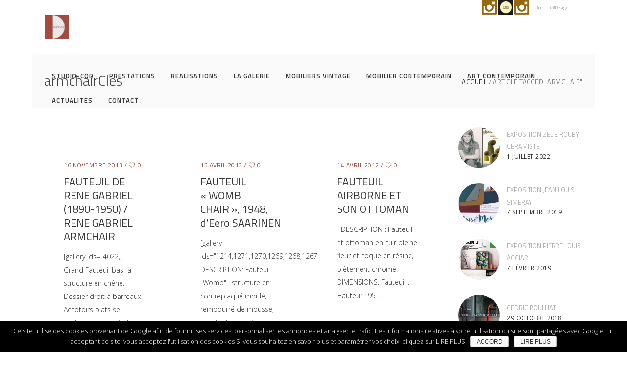

--- FILE ---
content_type: text/html; charset=UTF-8
request_url: https://www.studio-cod.com/decoration-interieur-lyon/armchair/
body_size: 27359
content:
<!DOCTYPE html>
<html lang="fr-FR">
<head>
        
		<meta charset="UTF-8"/>
		<link rel="profile" href="http://gmpg.org/xfn/11"/>
		
				<meta name="viewport" content="width=device-width,initial-scale=1,user-scalable=no">
		
	<title>armchair | | Architecture D&#039;interieur et Studio Collection Of Design - Arnaud Trimaille</title>
<script type="application/javascript">var eltdfAjaxUrl = "https://www.studio-cod.com/wp-admin/admin-ajax.php"</script>
<!-- All in One SEO Pack 2.10.1 by Michael Torbert of Semper Fi Web Design[232,341] -->

<meta name="keywords"  content="1950,andré sornay,armchair,arnaud trimaille,bruno durr,fifties,guariche,guermonprez 1950,hermes,mid-century,mid-century modern,rené gabriel,sornay,archive,womb chair,eero saarinen,lyon,saarinen,airborne,knoll,design,fauteuils,fauteuils gascoin,gascoin,fauteuils / chaises,fauteuil,hans bellmann,sitwell,cuir,jeanneret,le corbusier,leather,perriand" />

<link rel="canonical" href="https://www.studio-cod.com/decoration-interieur-lyon/armchair/" />
			<script type="text/javascript" >
				window.ga=window.ga||function(){(ga.q=ga.q||[]).push(arguments)};ga.l=+new Date;
				ga('create', 'UA-127558999-1', 'auto');
				// Plugins
				
				ga('send', 'pageview');
			</script>
			<script async src="https://www.google-analytics.com/analytics.js"></script>
			<!-- /all in one seo pack -->
<link rel='dns-prefetch' href='//maps.googleapis.com' />
<link rel='dns-prefetch' href='//fonts.googleapis.com' />
<link rel='dns-prefetch' href='//s.w.org' />
<link rel="alternate" type="application/rss+xml" title="Architecture D&#039;interieur et Studio Collection Of Design - Arnaud Trimaille &raquo; Flux" href="https://www.studio-cod.com/feed/" />
<link rel="alternate" type="application/rss+xml" title="Architecture D&#039;interieur et Studio Collection Of Design - Arnaud Trimaille &raquo; Flux des commentaires" href="https://www.studio-cod.com/comments/feed/" />
<link rel="alternate" type="application/rss+xml" title="Architecture D&#039;interieur et Studio Collection Of Design - Arnaud Trimaille &raquo; Flux de l’étiquette armchair" href="https://www.studio-cod.com/decoration-interieur-lyon/armchair/feed/" />
		<script type="text/javascript">
			window._wpemojiSettings = {"baseUrl":"https:\/\/s.w.org\/images\/core\/emoji\/2.2.1\/72x72\/","ext":".png","svgUrl":"https:\/\/s.w.org\/images\/core\/emoji\/2.2.1\/svg\/","svgExt":".svg","source":{"concatemoji":"https:\/\/www.studio-cod.com\/wp-includes\/js\/wp-emoji-release.min.js?ver=4.7.31"}};
			!function(t,a,e){var r,n,i,o=a.createElement("canvas"),l=o.getContext&&o.getContext("2d");function c(t){var e=a.createElement("script");e.src=t,e.defer=e.type="text/javascript",a.getElementsByTagName("head")[0].appendChild(e)}for(i=Array("flag","emoji4"),e.supports={everything:!0,everythingExceptFlag:!0},n=0;n<i.length;n++)e.supports[i[n]]=function(t){var e,a=String.fromCharCode;if(!l||!l.fillText)return!1;switch(l.clearRect(0,0,o.width,o.height),l.textBaseline="top",l.font="600 32px Arial",t){case"flag":return(l.fillText(a(55356,56826,55356,56819),0,0),o.toDataURL().length<3e3)?!1:(l.clearRect(0,0,o.width,o.height),l.fillText(a(55356,57331,65039,8205,55356,57096),0,0),e=o.toDataURL(),l.clearRect(0,0,o.width,o.height),l.fillText(a(55356,57331,55356,57096),0,0),e!==o.toDataURL());case"emoji4":return l.fillText(a(55357,56425,55356,57341,8205,55357,56507),0,0),e=o.toDataURL(),l.clearRect(0,0,o.width,o.height),l.fillText(a(55357,56425,55356,57341,55357,56507),0,0),e!==o.toDataURL()}return!1}(i[n]),e.supports.everything=e.supports.everything&&e.supports[i[n]],"flag"!==i[n]&&(e.supports.everythingExceptFlag=e.supports.everythingExceptFlag&&e.supports[i[n]]);e.supports.everythingExceptFlag=e.supports.everythingExceptFlag&&!e.supports.flag,e.DOMReady=!1,e.readyCallback=function(){e.DOMReady=!0},e.supports.everything||(r=function(){e.readyCallback()},a.addEventListener?(a.addEventListener("DOMContentLoaded",r,!1),t.addEventListener("load",r,!1)):(t.attachEvent("onload",r),a.attachEvent("onreadystatechange",function(){"complete"===a.readyState&&e.readyCallback()})),(r=e.source||{}).concatemoji?c(r.concatemoji):r.wpemoji&&r.twemoji&&(c(r.twemoji),c(r.wpemoji)))}(window,document,window._wpemojiSettings);
		</script>
		<style type="text/css">
img.wp-smiley,
img.emoji {
	display: inline !important;
	border: none !important;
	box-shadow: none !important;
	height: 1em !important;
	width: 1em !important;
	margin: 0 .07em !important;
	vertical-align: -0.1em !important;
	background: none !important;
	padding: 0 !important;
}
</style>
<link rel='stylesheet' id='contact-form-7-css'  href='https://www.studio-cod.com/wp-content/plugins/contact-form-7/includes/css/styles.css?ver=4.9.2' type='text/css' media='all' />
<link rel='stylesheet' id='cookie-notice-front-css'  href='https://www.studio-cod.com/wp-content/plugins/cookie-notice/css/front.min.css?ver=4.7.31' type='text/css' media='all' />
<link rel='stylesheet' id='rs-plugin-settings-css'  href='https://www.studio-cod.com/wp-content/plugins/revslider/public/assets/css/settings.css?ver=5.4.5.1' type='text/css' media='all' />
<style id='rs-plugin-settings-inline-css' type='text/css'>
#rs-demo-id {}
</style>
<link rel='stylesheet' id='ambient_elated_default_style-css'  href='https://www.studio-cod.com/wp-content/themes/ambient/style.css?ver=4.7.31' type='text/css' media='all' />
<link rel='stylesheet' id='ambient_elated_modules-css'  href='https://www.studio-cod.com/wp-content/themes/ambient/assets/css/modules.min.css?ver=4.7.31' type='text/css' media='all' />
<link rel='stylesheet' id='eltdf_font_awesome-css'  href='https://www.studio-cod.com/wp-content/themes/ambient/assets/css/font-awesome/css/font-awesome.min.css?ver=4.7.31' type='text/css' media='all' />
<link rel='stylesheet' id='eltdf_font_elegant-css'  href='https://www.studio-cod.com/wp-content/themes/ambient/assets/css/elegant-icons/style.min.css?ver=4.7.31' type='text/css' media='all' />
<link rel='stylesheet' id='eltdf_ion_icons-css'  href='https://www.studio-cod.com/wp-content/themes/ambient/assets/css/ion-icons/css/ionicons.min.css?ver=4.7.31' type='text/css' media='all' />
<link rel='stylesheet' id='eltdf_linear_icons-css'  href='https://www.studio-cod.com/wp-content/themes/ambient/assets/css/linear-icons/style.css?ver=4.7.31' type='text/css' media='all' />
<link rel='stylesheet' id='eltdf_linea_icons-css'  href='https://www.studio-cod.com/wp-content/themes/ambient/assets/css/linea-icons/style.css?ver=4.7.31' type='text/css' media='all' />
<link rel='stylesheet' id='mediaelement-css'  href='https://www.studio-cod.com/wp-includes/js/mediaelement/mediaelementplayer.min.css?ver=2.22.0' type='text/css' media='all' />
<link rel='stylesheet' id='wp-mediaelement-css'  href='https://www.studio-cod.com/wp-includes/js/mediaelement/wp-mediaelement.min.css?ver=4.7.31' type='text/css' media='all' />
<link rel='stylesheet' id='ambient_elated_modules_responsive-css'  href='https://www.studio-cod.com/wp-content/themes/ambient/assets/css/modules-responsive.min.css?ver=4.7.31' type='text/css' media='all' />
<link rel='stylesheet' id='ambient_elated_style_dynamic_responsive-css'  href='https://www.studio-cod.com/wp-content/themes/ambient/assets/css/style_dynamic_responsive.css?ver=1756804681' type='text/css' media='all' />
<link rel='stylesheet' id='ambient_elated_style_dynamic-css'  href='https://www.studio-cod.com/wp-content/themes/ambient/assets/css/style_dynamic.css?ver=1756804681' type='text/css' media='all' />
<link rel='stylesheet' id='js_composer_front-css'  href='https://www.studio-cod.com/wp-content/plugins/js_composer/assets/css/js_composer.min.css?ver=5.1.1' type='text/css' media='all' />
<link rel='stylesheet' id='ambient_elated_google_fonts-css'  href='https://fonts.googleapis.com/css?family=Open+Sans%3A300%2C400%2C400italic%2C600%7CTitillium+Web%3A300%2C400%2C400italic%2C600&#038;subset=latin&#038;ver=1.0.0' type='text/css' media='all' />
<script type='text/javascript' src='https://www.studio-cod.com/wp-includes/js/jquery/jquery.js?ver=1.12.4'></script>
<script type='text/javascript' src='https://www.studio-cod.com/wp-includes/js/jquery/jquery-migrate.min.js?ver=1.4.1'></script>
<script type='text/javascript' src='https://www.studio-cod.com/wp-content/plugins/revslider/public/assets/js/jquery.themepunch.tools.min.js?ver=5.4.5.1'></script>
<script type='text/javascript' src='https://www.studio-cod.com/wp-content/plugins/revslider/public/assets/js/jquery.themepunch.revolution.min.js?ver=5.4.5.1'></script>
<link rel='https://api.w.org/' href='https://www.studio-cod.com/wp-json/' />
<link rel="EditURI" type="application/rsd+xml" title="RSD" href="https://www.studio-cod.com/xmlrpc.php?rsd" />
<link rel="wlwmanifest" type="application/wlwmanifest+xml" href="https://www.studio-cod.com/wp-includes/wlwmanifest.xml" /> 
<meta name="generator" content="WordPress 4.7.31" />
<meta name="generator" content="Powered by Visual Composer - drag and drop page builder for WordPress."/>
<!--[if lte IE 9]><link rel="stylesheet" type="text/css" href="https://www.studio-cod.com/wp-content/plugins/js_composer/assets/css/vc_lte_ie9.min.css" media="screen"><![endif]--><meta name="generator" content="Powered by Slider Revolution 5.4.5.1 - responsive, Mobile-Friendly Slider Plugin for WordPress with comfortable drag and drop interface." />
<script type="text/javascript">function setREVStartSize(e){
				try{ var i=jQuery(window).width(),t=9999,r=0,n=0,l=0,f=0,s=0,h=0;					
					if(e.responsiveLevels&&(jQuery.each(e.responsiveLevels,function(e,f){f>i&&(t=r=f,l=e),i>f&&f>r&&(r=f,n=e)}),t>r&&(l=n)),f=e.gridheight[l]||e.gridheight[0]||e.gridheight,s=e.gridwidth[l]||e.gridwidth[0]||e.gridwidth,h=i/s,h=h>1?1:h,f=Math.round(h*f),"fullscreen"==e.sliderLayout){var u=(e.c.width(),jQuery(window).height());if(void 0!=e.fullScreenOffsetContainer){var c=e.fullScreenOffsetContainer.split(",");if (c) jQuery.each(c,function(e,i){u=jQuery(i).length>0?u-jQuery(i).outerHeight(!0):u}),e.fullScreenOffset.split("%").length>1&&void 0!=e.fullScreenOffset&&e.fullScreenOffset.length>0?u-=jQuery(window).height()*parseInt(e.fullScreenOffset,0)/100:void 0!=e.fullScreenOffset&&e.fullScreenOffset.length>0&&(u-=parseInt(e.fullScreenOffset,0))}f=u}else void 0!=e.minHeight&&f<e.minHeight&&(f=e.minHeight);e.c.closest(".rev_slider_wrapper").css({height:f})					
				}catch(d){console.log("Failure at Presize of Slider:"+d)}
			};</script>
<noscript><style type="text/css"> .wpb_animate_when_almost_visible { opacity: 1; }</style></noscript><meta name="apple-mobile-web-app-capable" content="yes" />
<link rel="apple-touch-icon" href="https://www.studio-cod.com/wp-content/uploads/2018/11/studio-cod-icone-120.png" />
<link rel="SHORTCUT ICON" href="https://www.studio-cod.com/wp-content/uploads/2018/11/studio-cod-icone-120.png">
</head>

<body class="archive tag tag-armchair tag-321 cookies-not-set eltd-core-1.0 ambient-ver-1.0 eltdf-boxed eltdf-grid-1300 eltdf-fullwidth-footer eltdf-header-standard eltdf-fixed-on-scroll eltdf-default-mobile-header eltdf-sticky-up-mobile-header eltdf-dropdown-animate-height wpb-js-composer js-comp-ver-5.1.1 vc_responsive" itemscope itemtype="http://schema.org/WebPage">

<div class="eltdf-wrapper">
    <div class="eltdf-wrapper-inner">
        

<div class="eltdf-top-bar">
        <div class="eltdf-grid">
    		        <div class="eltdf-vertical-align-containers eltdf-50-50">
            <div class="eltdf-position-left">
                <div class="eltdf-position-left-inner">
                                    </div>
            </div>
            <div class="eltdf-position-right">
                <div class="eltdf-position-right-inner">
                                            
        <a class="eltdf-icon-widget-holder" data-icon-color="#96680d" data-icon-hover-color="#fdbd5e" href="https://www.instagram.com/studiocod1/" target="_blank" >
            <span class="eltdf-icon-holder" style="font-size: 30px;margin: 5 15px 5 5;color: #96680d"><span class="eltdf-icon-widget social_instagram"></span></span>                    </a>
    
		<div class="widget eltdf-image-widget ">
			<a itemprop="url" href="http://www.collectionofdesign.com" target="_blank"><img itemprop="image" src="https://www.studio-cod.com/wp-content/uploads/2018/11/collectionofdesign-icone.png" alt="Collection of Design - mobiliers vintage" width="30"  height="30" /></a>		</div>
	
        <a class="eltdf-icon-widget-holder" data-icon-color="#96680d" data-icon-hover-color="#fdbd5e" href="https://www.instagram.com/studiocollectionofdesign/" target="_blank" >
            <span class="eltdf-icon-holder" style="font-size: 30px;margin: 5 15px 5 5;color: #96680d"><span class="eltdf-icon-widget social_instagram"></span></span>            <span class="eltdf-icon-text-holder" ><span class="eltdf-icon-text">CollectionOfDesign</span></span>        </a>
                                        </div>
            </div>
        </div>
        </div>
    </div>



	<header
		class="eltdf-page-header" style="margin-bottom:80px;">
				<div class="eltdf-fixed-wrapper">
									<div
				class="eltdf-menu-area eltdf-menu-right">
												<div class="eltdf-grid">
										<div class="eltdf-vertical-align-containers">
						<div class="eltdf-position-left">
							<div class="eltdf-position-left-inner">
								

<div class="eltdf-logo-wrapper">
    <a itemprop="url" href="https://www.studio-cod.com/" style="height: 207px;">
        <img itemprop="image" class="eltdf-normal-logo" src="https://www.studio-cod.com/wp-content/uploads/2024/02/studio-cod-logo-415.png" width="415" height="415"  alt="logo"/>
        <img itemprop="image" class="eltdf-dark-logo" src="https://www.studio-cod.com/wp-content/uploads/2024/02/studio-cod-logo-415.png" width="415" height="415"  alt="dark logo"/>        <img itemprop="image" class="eltdf-light-logo" src="https://www.studio-cod.com/wp-content/uploads/2024/02/studio-cod-logo-415.png" width="415" height="415"  alt="light logo"/>    </a>
</div>

							</div>
						</div>
												<div class="eltdf-position-right">
							<div class="eltdf-position-right-inner">
								
<nav class="eltdf-main-menu eltdf-drop-down eltdf-default-nav">
    <ul id="menu-general" class="clearfix"><li id="nav-menu-item-11351" class="menu-item menu-item-type-post_type menu-item-object-page menu-item-home  narrow"><a href="https://www.studio-cod.com/" class=""><span class="item_outer"><span class="item_text">STUDIO-COD</span></span></a></li>
<li id="nav-menu-item-11755" class="menu-item menu-item-type-post_type menu-item-object-page  narrow"><a title="Prestations réalisées par STUDIO COD" href="https://www.studio-cod.com/architecture-interieur-prestations/" class=""><span class="item_outer"><span class="item_text">PRESTATIONS</span></span></a></li>
<li id="nav-menu-item-11385" class="menu-item menu-item-type-post_type menu-item-object-page  narrow"><a title="Chantiers réalisés par STUDIO COD" href="https://www.studio-cod.com/realisations-projets/" class=""><span class="item_outer"><span class="item_text">REALISATIONS</span></span></a></li>
<li id="nav-menu-item-11352" class="menu-item menu-item-type-post_type menu-item-object-page  narrow"><a title="Présentation du showroom &#038; bureau d&rsquo;études de la rue des Remparts d&rsquo;Ainay" href="https://www.studio-cod.com/showroom/" class=""><span class="item_outer"><span class="item_text">LA GALERIE</span></span></a></li>
<li id="nav-menu-item-11756" class="menu-item menu-item-type-post_type menu-item-object-page menu-item-has-children  has_sub narrow"><a title="Mobiliers et Objets, sources d&rsquo;inspiration" href="https://www.studio-cod.com/mobilier-objets/" class=""><span class="item_outer"><span class="item_text">MOBILIERS VINTAGE</span><i class="eltdf-menu-arrow fa fa-angle-down"></i></span></a>
<div class="second"><div class="inner"><ul>
	<li id="nav-menu-item-12497" class="menu-item menu-item-type-post_type menu-item-object-page "><a href="https://www.studio-cod.com/fauteuil-chaises-vintage/" class=""><span class="item_outer"><span class="item_text">FAUTEUIL / CHAISES – VINTAGE</span></span></a></li>
	<li id="nav-menu-item-12496" class="menu-item menu-item-type-post_type menu-item-object-page "><a href="https://www.studio-cod.com/tables-bureaux-vintage/" class=""><span class="item_outer"><span class="item_text">TABLES / BUREAUX – VINTAGE</span></span></a></li>
	<li id="nav-menu-item-12495" class="menu-item menu-item-type-post_type menu-item-object-page "><a href="https://www.studio-cod.com/rangements-vintage/" class=""><span class="item_outer"><span class="item_text">RANGEMENTS – VINTAGE</span></span></a></li>
	<li id="nav-menu-item-12494" class="menu-item menu-item-type-post_type menu-item-object-page "><a href="https://www.studio-cod.com/luminaires-vintage/" class=""><span class="item_outer"><span class="item_text">LUMINAIRES – VINTAGE</span></span></a></li>
	<li id="nav-menu-item-12493" class="menu-item menu-item-type-post_type menu-item-object-page "><a href="https://www.studio-cod.com/objets-vintage/" class=""><span class="item_outer"><span class="item_text">OBJETS – VINTAGE</span></span></a></li>
	<li id="nav-menu-item-12492" class="menu-item menu-item-type-post_type menu-item-object-page "><a href="https://www.studio-cod.com/miroirs-vintage/" class=""><span class="item_outer"><span class="item_text">MIROIRS – VINTAGE</span></span></a></li>
</ul></div></div>
</li>
<li id="nav-menu-item-12558" class="menu-item menu-item-type-post_type menu-item-object-page menu-item-has-children  has_sub narrow"><a href="https://www.studio-cod.com/mobilier-contemporain/" class=""><span class="item_outer"><span class="item_text">MOBILIER CONTEMPORAIN</span><i class="eltdf-menu-arrow fa fa-angle-down"></i></span></a>
<div class="second"><div class="inner"><ul>
	<li id="nav-menu-item-12555" class="menu-item menu-item-type-post_type menu-item-object-page "><a href="https://www.studio-cod.com/fauteuil-chaises-contemporain/" class=""><span class="item_outer"><span class="item_text">FAUTEUIL / CHAISES – CONTEMPORAIN</span></span></a></li>
	<li id="nav-menu-item-12562" class="menu-item menu-item-type-post_type menu-item-object-page "><a href="https://www.studio-cod.com/tables-bureaux-contemporain/" class=""><span class="item_outer"><span class="item_text">TABLES / BUREAUX – CONTEMPORAIN</span></span></a></li>
	<li id="nav-menu-item-12561" class="menu-item menu-item-type-post_type menu-item-object-page "><a href="https://www.studio-cod.com/rangements-contemporain/" class=""><span class="item_outer"><span class="item_text">RANGEMENTS – CONTEMPORAIN</span></span></a></li>
	<li id="nav-menu-item-12556" class="menu-item menu-item-type-post_type menu-item-object-page "><a href="https://www.studio-cod.com/luminaires-contemporain/" class=""><span class="item_outer"><span class="item_text">LUMINAIRES – CONTEMPORAIN</span></span></a></li>
	<li id="nav-menu-item-12560" class="menu-item menu-item-type-post_type menu-item-object-page "><a href="https://www.studio-cod.com/objets-contemporain/" class=""><span class="item_outer"><span class="item_text">OBJETS – CONTEMPORAIN</span></span></a></li>
	<li id="nav-menu-item-12557" class="menu-item menu-item-type-post_type menu-item-object-page "><a href="https://www.studio-cod.com/miroirs-contemporain/" class=""><span class="item_outer"><span class="item_text">MIROIRS – CONTEMPORAIN</span></span></a></li>
</ul></div></div>
</li>
<li id="nav-menu-item-12299" class="menu-item menu-item-type-post_type menu-item-object-page  narrow"><a href="https://www.studio-cod.com/art-contemporain/" class=""><span class="item_outer"><span class="item_text">ART CONTEMPORAIN</span></span></a></li>
<li id="nav-menu-item-11757" class="menu-item menu-item-type-post_type menu-item-object-page  narrow"><a title="Actualités, revues de presse, nouveaux produits, " href="https://www.studio-cod.com/actualites/" class=""><span class="item_outer"><span class="item_text">ACTUALITES</span></span></a></li>
<li id="nav-menu-item-11706" class="menu-item menu-item-type-post_type menu-item-object-page  narrow"><a title="Accès et contact STUDIO COD" href="https://www.studio-cod.com/contact/" class=""><span class="item_outer"><span class="item_text">CONTACT</span></span></a></li>
</ul></nav>

									<div class="eltdf-main-menu-widget-area">
																			</div>
															</div>
						</div>
					</div>
									</div>
						</div>
								</div>
				</header>


<header class="eltdf-mobile-header">
    <div class="eltdf-mobile-header-inner">
                <div class="eltdf-mobile-header-holder">
            <div class="eltdf-grid">
                <div class="eltdf-vertical-align-containers">
                                            <div class="eltdf-mobile-menu-opener">
                            <a href="javascript:void(0)">
                                <div class="eltdf-mo-icon-holder">
                                    <span class="eltdf-mo-lines">
                                        <span class="eltdf-mo-line eltdf-line-1"></span>
                                        <span class="eltdf-mo-line eltdf-line-2"></span>
                                        <span class="eltdf-mo-line eltdf-line-3"></span>
                                    </span>
                                                                    </div>
                            </a>
                        </div>
                                                                <div class="eltdf-position-center">
                            <div class="eltdf-position-center-inner">
                                

<div class="eltdf-mobile-logo-wrapper">
    <a itemprop="url" href="https://www.studio-cod.com/" style="height: 95px">
        <img itemprop="image" src="https://www.studio-cod.com/wp-content/uploads/2025/09/studio-cod-logo-190.jpg" width="190" height="190"  alt="mobile logo"/>
    </a>
</div>

                            </div>
                        </div>
                                        <div class="eltdf-position-right">
                        <div class="eltdf-position-right-inner">
                                                    </div>
                    </div>
                </div> <!-- close .eltdf-vertical-align-containers -->
            </div>
        </div>
        
<nav class="eltdf-mobile-nav">
    <div class="eltdf-grid">
        <ul id="menu-general-1" class=""><li id="mobile-menu-item-11351" class="menu-item menu-item-type-post_type menu-item-object-page menu-item-home "><a href="https://www.studio-cod.com/" class=""><span>STUDIO-COD</span></a></li>
<li id="mobile-menu-item-11755" class="menu-item menu-item-type-post_type menu-item-object-page "><a title="Prestations réalisées par STUDIO COD" href="https://www.studio-cod.com/architecture-interieur-prestations/" class=""><span>PRESTATIONS</span></a></li>
<li id="mobile-menu-item-11385" class="menu-item menu-item-type-post_type menu-item-object-page "><a title="Chantiers réalisés par STUDIO COD" href="https://www.studio-cod.com/realisations-projets/" class=""><span>REALISATIONS</span></a></li>
<li id="mobile-menu-item-11352" class="menu-item menu-item-type-post_type menu-item-object-page "><a title="Présentation du showroom &#038; bureau d&rsquo;études de la rue des Remparts d&rsquo;Ainay" href="https://www.studio-cod.com/showroom/" class=""><span>LA GALERIE</span></a></li>
<li id="mobile-menu-item-11756" class="menu-item menu-item-type-post_type menu-item-object-page menu-item-has-children  has_sub"><a title="Mobiliers et Objets, sources d&rsquo;inspiration" href="https://www.studio-cod.com/mobilier-objets/" class=""><span>MOBILIERS VINTAGE</span></a><span class="mobile_arrow"><i class="eltdf-sub-arrow ion-ios-arrow-thin-right"></i><i class="fa fa-angle-down"></i></span>
<ul class="sub_menu">
	<li id="mobile-menu-item-12497" class="menu-item menu-item-type-post_type menu-item-object-page "><a href="https://www.studio-cod.com/fauteuil-chaises-vintage/" class=""><span>FAUTEUIL / CHAISES – VINTAGE</span></a></li>
	<li id="mobile-menu-item-12496" class="menu-item menu-item-type-post_type menu-item-object-page "><a href="https://www.studio-cod.com/tables-bureaux-vintage/" class=""><span>TABLES / BUREAUX – VINTAGE</span></a></li>
	<li id="mobile-menu-item-12495" class="menu-item menu-item-type-post_type menu-item-object-page "><a href="https://www.studio-cod.com/rangements-vintage/" class=""><span>RANGEMENTS – VINTAGE</span></a></li>
	<li id="mobile-menu-item-12494" class="menu-item menu-item-type-post_type menu-item-object-page "><a href="https://www.studio-cod.com/luminaires-vintage/" class=""><span>LUMINAIRES – VINTAGE</span></a></li>
	<li id="mobile-menu-item-12493" class="menu-item menu-item-type-post_type menu-item-object-page "><a href="https://www.studio-cod.com/objets-vintage/" class=""><span>OBJETS – VINTAGE</span></a></li>
	<li id="mobile-menu-item-12492" class="menu-item menu-item-type-post_type menu-item-object-page "><a href="https://www.studio-cod.com/miroirs-vintage/" class=""><span>MIROIRS – VINTAGE</span></a></li>
</ul>
</li>
<li id="mobile-menu-item-12558" class="menu-item menu-item-type-post_type menu-item-object-page menu-item-has-children  has_sub"><a href="https://www.studio-cod.com/mobilier-contemporain/" class=""><span>MOBILIER CONTEMPORAIN</span></a><span class="mobile_arrow"><i class="eltdf-sub-arrow ion-ios-arrow-thin-right"></i><i class="fa fa-angle-down"></i></span>
<ul class="sub_menu">
	<li id="mobile-menu-item-12555" class="menu-item menu-item-type-post_type menu-item-object-page "><a href="https://www.studio-cod.com/fauteuil-chaises-contemporain/" class=""><span>FAUTEUIL / CHAISES – CONTEMPORAIN</span></a></li>
	<li id="mobile-menu-item-12562" class="menu-item menu-item-type-post_type menu-item-object-page "><a href="https://www.studio-cod.com/tables-bureaux-contemporain/" class=""><span>TABLES / BUREAUX – CONTEMPORAIN</span></a></li>
	<li id="mobile-menu-item-12561" class="menu-item menu-item-type-post_type menu-item-object-page "><a href="https://www.studio-cod.com/rangements-contemporain/" class=""><span>RANGEMENTS – CONTEMPORAIN</span></a></li>
	<li id="mobile-menu-item-12556" class="menu-item menu-item-type-post_type menu-item-object-page "><a href="https://www.studio-cod.com/luminaires-contemporain/" class=""><span>LUMINAIRES – CONTEMPORAIN</span></a></li>
	<li id="mobile-menu-item-12560" class="menu-item menu-item-type-post_type menu-item-object-page "><a href="https://www.studio-cod.com/objets-contemporain/" class=""><span>OBJETS – CONTEMPORAIN</span></a></li>
	<li id="mobile-menu-item-12557" class="menu-item menu-item-type-post_type menu-item-object-page "><a href="https://www.studio-cod.com/miroirs-contemporain/" class=""><span>MIROIRS – CONTEMPORAIN</span></a></li>
</ul>
</li>
<li id="mobile-menu-item-12299" class="menu-item menu-item-type-post_type menu-item-object-page "><a href="https://www.studio-cod.com/art-contemporain/" class=""><span>ART CONTEMPORAIN</span></a></li>
<li id="mobile-menu-item-11757" class="menu-item menu-item-type-post_type menu-item-object-page "><a title="Actualités, revues de presse, nouveaux produits, " href="https://www.studio-cod.com/actualites/" class=""><span>ACTUALITES</span></a></li>
<li id="mobile-menu-item-11706" class="menu-item menu-item-type-post_type menu-item-object-page "><a title="Accès et contact STUDIO COD" href="https://www.studio-cod.com/contact/" class=""><span>CONTACT</span></a></li>
</ul>    </div>
</nav>

            </div>
</header> <!-- close .eltdf-mobile-header -->


                    <a id='eltdf-back-to-top' href='#'>
                    <span class="eltdf-icon-stack">
                         <i class="eltdf-icon-font-awesome fa fa-angle-up " ></i>                    </span>
            </a>
                        <div class="eltdf-content" >
            <div class="eltdf-content-inner">
    <div class="eltdf-title eltdf-breadcrumbs-type eltdf-content-left-alignment" style="height:110px;" data-height="110" >
        <div class="eltdf-title-image"></div>
        <div class="eltdf-title-holder" style="height:110px;">
            <div class="eltdf-container clearfix">
                <div class="eltdf-container-inner">
                    <div class="eltdf-title-subtitle-holder" style="">
                                                <h1 itemprop="name" class="eltdf-title-text entry-title" style=""><span>armchairCles</span></h1>
                            <div class="eltdf-breadcrumbs-holder"><div class="eltdf-breadcrumbs"><a href="https://www.studio-cod.com/">ACCUEIL</a><span class="eltdf-delimiter"></span><span class="eltdf-current">Article tagged "armchair"</span></div></div>
                                            </div>
                </div>
            </div>
        </div>
    </div>

<div class="eltdf-container">
	<div class="eltdf-container-inner clearfix">
			<div class="eltdf-two-columns-75-25  eltdf-content-has-sidebar clearfix">
		<div class="eltdf-column1">
			<div class="eltdf-column-inner">
				<div class="eltdf-blog-holder eltdf-blog-type-masonry eltdf-masonry-pagination-load-more">
	<div class="eltdf-blog-masonry-grid-sizer"></div>
	<div class="eltdf-blog-masonry-grid-gutter"></div>
	<article id="post-3957" class="post-3957 post type-post status-publish format-standard has-post-thumbnail hentry category-archive tag-280 tag-andre-sornay tag-armchair tag-arnaud-trimaille tag-bruno-durr tag-fifties tag-guariche tag-guermonprez-1950 tag-hermes tag-mid-century tag-mid-century-modern tag-rene-gabriel tag-sornay">
	<div class="eltdf-post-content">
			<div class="eltdf-post-image">
		<a itemprop="url" href="https://www.studio-cod.com/archive/fauteuil-de-rene-gabriel-1890-1950-rene-gabriel-armchair-2/" title="FAUTEUIL DE RENE GABRIEL (1890-1950) / RENE GABRIEL ARMCHAIR">
						<div class="eltdf-bli-overlay"></div>
		</a>
			</div>
		<div class="eltdf-post-text">
			<div class="eltdf-post-info-holder">
				<div class="eltdf-post-info clearfix">
					<div itemprop="dateCreated" class="eltdf-post-info-date entry-date published updated"><a itemprop="url" href="https://www.studio-cod.com/2013/11/">16 novembre 2013</a><meta itemprop="interactionCount" content="UserComments: 0"/></div><div class="eltdf-blog-like">
	<a href="#" class="eltdf-like" id="eltdf-like-3957-902" title="Like this"><i class="icon_heart_alt"></i><span>0</span></a></div>				</div>
			</div>
			<h4 itemprop="name" class="entry-title eltdf-post-title">
			<a itemprop="url" href="https://www.studio-cod.com/archive/fauteuil-de-rene-gabriel-1890-1950-rene-gabriel-armchair-2/" title="FAUTEUIL DE RENE GABRIEL (1890-1950) / RENE GABRIEL ARMCHAIR">FAUTEUIL DE RENE GABRIEL (1890-1950) / RENE GABRIEL ARMCHAIR</a>
	</h4>							<div class="eltdf-post-excerpt-holder">
					<p itemprop="description" class="eltdf-post-excerpt">[gallery ids="4022,,"]

Grand Fauteuil bas  à structure en chêne. Dossier droit à barreaux. Accotoirs plats se prolongeant en pieds antérieurs. Assise</p>				</div>
						<div class="eltdf-post-info-holder">
				<div class="eltdf-post-info clearfix">
									</div>
			</div>
            		</div>
	</div>
</article><article id="post-1342" class="post-1342 post type-post status-publish format-standard has-post-thumbnail hentry category-archive tag-280 tag-andre-sornay tag-armchair tag-arnaud-trimaille tag-bruno-durr tag-eero-saarinen tag-lyon tag-mid-century tag-mid-century-modern tag-saarinen tag-womb-chair">
	<div class="eltdf-post-content">
			<div class="eltdf-post-image">
		<a itemprop="url" href="https://www.studio-cod.com/archive/fauteuil-womb-chair-1948-deero-saarinen/" title="FAUTEUIL &laquo;&nbsp;WOMB CHAIR&nbsp;&raquo;, 1948,  d&rsquo;Eero SAARINEN">
						<div class="eltdf-bli-overlay"></div>
		</a>
			</div>
		<div class="eltdf-post-text">
			<div class="eltdf-post-info-holder">
				<div class="eltdf-post-info clearfix">
					<div itemprop="dateCreated" class="eltdf-post-info-date entry-date published updated"><a itemprop="url" href="https://www.studio-cod.com/2012/04/">15 avril 2012</a><meta itemprop="interactionCount" content="UserComments: 0"/></div><div class="eltdf-blog-like">
	<a href="#" class="eltdf-like" id="eltdf-like-1342-910" title="Like this"><i class="icon_heart_alt"></i><span>0</span></a></div>				</div>
			</div>
			<h4 itemprop="name" class="entry-title eltdf-post-title">
			<a itemprop="url" href="https://www.studio-cod.com/archive/fauteuil-womb-chair-1948-deero-saarinen/" title="FAUTEUIL &laquo;&nbsp;WOMB CHAIR&nbsp;&raquo;, 1948,  d&rsquo;Eero SAARINEN">FAUTEUIL &laquo;&nbsp;WOMB CHAIR&nbsp;&raquo;, 1948,  d&rsquo;Eero SAARINEN</a>
	</h4>							<div class="eltdf-post-excerpt-holder">
					<p itemprop="description" class="eltdf-post-excerpt">[gallery ids="1214,1271,1270,1269,1268,1267,1266"]

DESCRIPTION: Fauteuil "Womb" : structure en contreplaqué moulé, rembourré de mousse, habillé de tissu.
Structure porteuse et piétement en acier</p>				</div>
						<div class="eltdf-post-info-holder">
				<div class="eltdf-post-info clearfix">
									</div>
			</div>
            		</div>
	</div>
</article><article id="post-1265" class="post-1265 post type-post status-publish format-standard has-post-thumbnail hentry category-archive tag-280 tag-airborne tag-armchair tag-arnaud-trimaille tag-bruno-durr tag-knoll tag-lyon tag-mid-century tag-mid-century-modern">
	<div class="eltdf-post-content">
			<div class="eltdf-post-image">
		<a itemprop="url" href="https://www.studio-cod.com/archive/fauteuil-airborne-et-son-ottoman/" title="FAUTEUIL AIRBORNE ET SON OTTOMAN">
						<div class="eltdf-bli-overlay"></div>
		</a>
			</div>
		<div class="eltdf-post-text">
			<div class="eltdf-post-info-holder">
				<div class="eltdf-post-info clearfix">
					<div itemprop="dateCreated" class="eltdf-post-info-date entry-date published updated"><a itemprop="url" href="https://www.studio-cod.com/2012/04/">14 avril 2012</a><meta itemprop="interactionCount" content="UserComments: 0"/></div><div class="eltdf-blog-like">
	<a href="#" class="eltdf-like" id="eltdf-like-1265-725" title="Like this"><i class="icon_heart_alt"></i><span>0</span></a></div>				</div>
			</div>
			<h4 itemprop="name" class="entry-title eltdf-post-title">
			<a itemprop="url" href="https://www.studio-cod.com/archive/fauteuil-airborne-et-son-ottoman/" title="FAUTEUIL AIRBORNE ET SON OTTOMAN">FAUTEUIL AIRBORNE ET SON OTTOMAN</a>
	</h4>							<div class="eltdf-post-excerpt-holder">
					<p itemprop="description" class="eltdf-post-excerpt">&nbsp;

DESCRIPTION : Fauteuil et ottoman en cuir pleine fleur et coque en résine, piètement chromé.

DIMENSIONS: Fauteuil : Hauteur : 95</p>				</div>
						<div class="eltdf-post-info-holder">
				<div class="eltdf-post-info clearfix">
									</div>
			</div>
            		</div>
	</div>
</article><article id="post-12044" class="post-12044 post type-post status-publish format-standard has-post-thumbnail hentry category-vintage-fauteuils-chaises tag-armchair tag-design tag-fauteuils tag-fauteuils-gascoin tag-gascoin">
	<div class="eltdf-post-content">
			<div class="eltdf-post-image">
		<a itemprop="url" href="https://www.studio-cod.com/design-du-xxe-siecle-vintage/vintage-fauteuils-chaises/paire-de-fauteuils-de-rene-marcel-gascoin-1907-1986-circa-1950/" title="PAIRE DE FAUTEUILS DE RENE-MARCEL GASCOIN (1907-1986), circa 1950.">
			<img width="1000" height="683" src="https://www.studio-cod.com/wp-content/uploads/2012/02/IMG_5706-1.jpg" class="attachment-full size-full wp-post-image" alt="" srcset="https://www.studio-cod.com/wp-content/uploads/2012/02/IMG_5706-1.jpg 1000w, https://www.studio-cod.com/wp-content/uploads/2012/02/IMG_5706-1-300x205.jpg 300w, https://www.studio-cod.com/wp-content/uploads/2012/02/IMG_5706-1-768x525.jpg 768w" sizes="(max-width: 1000px) 100vw, 1000px" />			<div class="eltdf-bli-overlay"></div>
		</a>
			</div>
		<div class="eltdf-post-text">
			<div class="eltdf-post-info-holder">
				<div class="eltdf-post-info clearfix">
					<div itemprop="dateCreated" class="eltdf-post-info-date entry-date published updated"><a itemprop="url" href="https://www.studio-cod.com/2012/03/">26 mars 2012</a><meta itemprop="interactionCount" content="UserComments: 0"/></div><div class="eltdf-blog-like">
	<a href="#" class="eltdf-like" id="eltdf-like-12044-120" title="Like this"><i class="icon_heart_alt"></i><span>0</span></a></div>				</div>
			</div>
			<h4 itemprop="name" class="entry-title eltdf-post-title">
			<a itemprop="url" href="https://www.studio-cod.com/design-du-xxe-siecle-vintage/vintage-fauteuils-chaises/paire-de-fauteuils-de-rene-marcel-gascoin-1907-1986-circa-1950/" title="PAIRE DE FAUTEUILS DE RENE-MARCEL GASCOIN (1907-1986), circa 1950.">PAIRE DE FAUTEUILS DE RENE-MARCEL GASCOIN (1907-1986), circa 1950.</a>
	</h4>							<div class="eltdf-post-excerpt-holder">
					<p itemprop="description" class="eltdf-post-excerpt">

[gallery ids="1062,1063,1064,1065,1066"]



DESCRIPTION :Paire de fauteuils recouverts d'un velours bleu foncé, piètements en hêtre naturel.


DIMENSION: 95 X  77 X 75 cm

PRIX:</p>				</div>
						<div class="eltdf-post-info-holder">
				<div class="eltdf-post-info clearfix">
									</div>
			</div>
            		</div>
	</div>
</article><article id="post-12037" class="post-12037 post type-post status-publish format-standard has-post-thumbnail hentry category-archive tag-armchair tag-fauteuil tag-hans-bellmann tag-hermes tag-sitwell">
	<div class="eltdf-post-content">
			<div class="eltdf-post-image">
		<a itemprop="url" href="https://www.studio-cod.com/archive/fauteuil-sitwell-de-hans-bellmann/" title="FAUTEUIL SITWELL DE HANS BELLMANN, ETOFFE HERMES, CIRCA 1955">
			<img width="960" height="640" src="https://www.studio-cod.com/wp-content/uploads/2015/10/bremens-61581-1.jpg" class="attachment-full size-full wp-post-image" alt="Création décor ambiance pour séance photos pour un Cabinet Notarial" srcset="https://www.studio-cod.com/wp-content/uploads/2015/10/bremens-61581-1.jpg 960w, https://www.studio-cod.com/wp-content/uploads/2015/10/bremens-61581-1-300x200.jpg 300w, https://www.studio-cod.com/wp-content/uploads/2015/10/bremens-61581-1-768x512.jpg 768w" sizes="(max-width: 960px) 100vw, 960px" />			<div class="eltdf-bli-overlay"></div>
		</a>
			</div>
		<div class="eltdf-post-text">
			<div class="eltdf-post-info-holder">
				<div class="eltdf-post-info clearfix">
					<div itemprop="dateCreated" class="eltdf-post-info-date entry-date published updated"><a itemprop="url" href="https://www.studio-cod.com/2012/01/">17 janvier 2012</a><meta itemprop="interactionCount" content="UserComments: 0"/></div><div class="eltdf-blog-like">
	<a href="#" class="eltdf-like" id="eltdf-like-12037-472" title="Like this"><i class="icon_heart_alt"></i><span>0</span></a></div>				</div>
			</div>
			<h4 itemprop="name" class="entry-title eltdf-post-title">
			<a itemprop="url" href="https://www.studio-cod.com/archive/fauteuil-sitwell-de-hans-bellmann/" title="FAUTEUIL SITWELL DE HANS BELLMANN, ETOFFE HERMES, CIRCA 1955">FAUTEUIL SITWELL DE HANS BELLMANN, ETOFFE HERMES, CIRCA 1955</a>
	</h4>							<div class="eltdf-post-excerpt-holder">
					<p itemprop="description" class="eltdf-post-excerpt">DESCRIPTION: Assise entièrement refaite, pièce revêtue d'une étoffe Hermès.
PRIX vendu
&nbsp;
SITWELL ARMCHAIR BY HANS BELLMANN (1911-1990)
&nbsp;

DESCRIPTION: restored seat, upholstered with brand</p>				</div>
						<div class="eltdf-post-info-holder">
				<div class="eltdf-post-info clearfix">
									</div>
			</div>
            		</div>
	</div>
</article><article id="post-12031" class="post-12031 post type-post status-publish format-standard has-post-thumbnail hentry category-archive tag-armchair tag-cuir tag-fauteuil tag-jeanneret tag-le-corbusier tag-leather tag-perriand">
	<div class="eltdf-post-content">
			<div class="eltdf-post-image">
		<a itemprop="url" href="https://www.studio-cod.com/archive/paire-de-fauteuils-lc1-de-le-corbusier-perriand-jeanneret-1929/" title="PAIRE DE FAUTEUILS LC1 DE LE CORBUSIER / PERRIAND / JEANNERET, 1929.">
			<img width="1150" height="767" src="https://www.studio-cod.com/wp-content/uploads/2015/07/arnaud-trimaille-78591-1.jpg" class="attachment-full size-full wp-post-image" alt="Arnaud Trimaille Architecte Lyon - Projet appartement Lyon 7" srcset="https://www.studio-cod.com/wp-content/uploads/2015/07/arnaud-trimaille-78591-1.jpg 1150w, https://www.studio-cod.com/wp-content/uploads/2015/07/arnaud-trimaille-78591-1-300x200.jpg 300w, https://www.studio-cod.com/wp-content/uploads/2015/07/arnaud-trimaille-78591-1-768x512.jpg 768w, https://www.studio-cod.com/wp-content/uploads/2015/07/arnaud-trimaille-78591-1-1024x683.jpg 1024w" sizes="(max-width: 1150px) 100vw, 1150px" />			<div class="eltdf-bli-overlay"></div>
		</a>
			</div>
		<div class="eltdf-post-text">
			<div class="eltdf-post-info-holder">
				<div class="eltdf-post-info clearfix">
					<div itemprop="dateCreated" class="eltdf-post-info-date entry-date published updated"><a itemprop="url" href="https://www.studio-cod.com/2011/12/">4 décembre 2011</a><meta itemprop="interactionCount" content="UserComments: 0"/></div><div class="eltdf-blog-like">
	<a href="#" class="eltdf-like" id="eltdf-like-12031-866" title="Like this"><i class="icon_heart_alt"></i><span>0</span></a></div>				</div>
			</div>
			<h4 itemprop="name" class="entry-title eltdf-post-title">
			<a itemprop="url" href="https://www.studio-cod.com/archive/paire-de-fauteuils-lc1-de-le-corbusier-perriand-jeanneret-1929/" title="PAIRE DE FAUTEUILS LC1 DE LE CORBUSIER / PERRIAND / JEANNERET, 1929.">PAIRE DE FAUTEUILS LC1 DE LE CORBUSIER / PERRIAND / JEANNERET, 1929.</a>
	</h4>							<div class="eltdf-post-excerpt-holder">
					<p itemprop="description" class="eltdf-post-excerpt">[gallery ids="770,769,768,767,766"]



DESCRIPTION: Deux fauteuils à dossier basculant avec structure en acier chromé brillant, cuir cognac ; signature LC 15788 et</p>				</div>
						<div class="eltdf-post-info-holder">
				<div class="eltdf-post-info clearfix">
									</div>
			</div>
            		</div>
	</div>
</article></div>
			</div>
		</div>
		<div class="eltdf-column2">
			<div class="eltdf-column-inner">
    <aside class="eltdf-sidebar">
        <div class="widget eltdf-blog-list-widget"><div class="eltdf-blog-list-holder  eltdf-blog-list-columns-1 eltdf-blog-list-normal-space eltdf-simple" data-max-num-pages= 0 data-next-page= 2 data-type= simple data-number-of-posts= -1 data-number-of-columns= 1 data-image-size= full data-order-by= date data-order= DESC data-title-tag= h4 data-text-length= 90 data-post-info-section= yes data-post-info-author= yes data-post-info-date= yes data-post-info-category= yes data-post-info-comments= no data-post-info-like= no data-post-info-share= no data-post-info-tags= no data-enable-read-more-button= yes data-enable-load-more-button= no >
		<ul class="eltdf-blog-list">
				<li class="eltdf-bli clearfix">
	<div class="eltdf-bli-inner">
					<div class="eltdf-bli-image">
				<a itemprop="url" href="https://www.studio-cod.com/actualites/exposition-zelie-rouby-ceramiste/" title="EXPOSITION ZELIE ROUBY CERAMISTE">
					<img width="84" height="84" src="https://www.studio-cod.com/wp-content/uploads/2022/07/studio-cod-zelie-rouby-0100-150x150.jpg" class="attachment-84x84 size-84x84 wp-post-image" alt="Exposition de Zélie Rouby - Céramiques STUDIO COD, juin et juillet 2022" srcset="https://www.studio-cod.com/wp-content/uploads/2022/07/studio-cod-zelie-rouby-0100-150x150.jpg 150w, https://www.studio-cod.com/wp-content/uploads/2022/07/studio-cod-zelie-rouby-0100-550x550.jpg 550w" sizes="(max-width: 84px) 100vw, 84px" />				</a>
			</div>
				<div class="eltdf-item-text-holder">
			<h4 itemprop="name" class="eltdf-bli-title entry-title" style="text-transform: uppercase">
				<span class="eltdf-bli-title-inner"><a itemprop="url" href="https://www.studio-cod.com/actualites/exposition-zelie-rouby-ceramiste/" title="EXPOSITION ZELIE ROUBY CERAMISTE">EXPOSITION ZELIE ROUBY CERAMISTE</a></span>
			</h4>
            <div class="eltdf-bli-info">
                <div itemprop="dateCreated" class="eltdf-post-info-date entry-date published updated"><a itemprop="url" href="https://www.studio-cod.com/2022/07/">1 juillet 2022</a><meta itemprop="interactionCount" content="UserComments: 0"/></div>            </div>
		</div>
	</div>
</li><li class="eltdf-bli clearfix">
	<div class="eltdf-bli-inner">
					<div class="eltdf-bli-image">
				<a itemprop="url" href="https://www.studio-cod.com/actualites/exposition-jean-louis-simeray/" title="EXPOSITION JEAN LOUIS SIMERAY">
					<img width="84" height="84" src="https://www.studio-cod.com/wp-content/uploads/2019/02/studio-cod-expo-jl-simeray-couv-150x150.jpg" class="attachment-84x84 size-84x84 wp-post-image" alt="STUDIO COD - Exposition Jean Louis SIMERAY - du 5 septembre au 7 novembre 2019" srcset="https://www.studio-cod.com/wp-content/uploads/2019/02/studio-cod-expo-jl-simeray-couv-150x150.jpg 150w, https://www.studio-cod.com/wp-content/uploads/2019/02/studio-cod-expo-jl-simeray-couv-550x550.jpg 550w" sizes="(max-width: 84px) 100vw, 84px" />				</a>
			</div>
				<div class="eltdf-item-text-holder">
			<h4 itemprop="name" class="eltdf-bli-title entry-title" style="text-transform: uppercase">
				<span class="eltdf-bli-title-inner"><a itemprop="url" href="https://www.studio-cod.com/actualites/exposition-jean-louis-simeray/" title="EXPOSITION JEAN LOUIS SIMERAY">EXPOSITION JEAN LOUIS SIMERAY</a></span>
			</h4>
            <div class="eltdf-bli-info">
                <div itemprop="dateCreated" class="eltdf-post-info-date entry-date published updated"><a itemprop="url" href="https://www.studio-cod.com/2019/09/">7 septembre 2019</a><meta itemprop="interactionCount" content="UserComments: 0"/></div>            </div>
		</div>
	</div>
</li><li class="eltdf-bli clearfix">
	<div class="eltdf-bli-inner">
					<div class="eltdf-bli-image">
				<a itemprop="url" href="https://www.studio-cod.com/actualites/exposition-pierre-louis-acciari/" title="EXPOSITION PIERRE LOUIS ACCIARI">
					<img width="84" height="84" src="https://www.studio-cod.com/wp-content/uploads/2019/02/studio-cod-nofractal-4291-150x150.jpg" class="attachment-84x84 size-84x84 wp-post-image" alt="Exposition Pierre Louis ACCIARI" srcset="https://www.studio-cod.com/wp-content/uploads/2019/02/studio-cod-nofractal-4291-150x150.jpg 150w, https://www.studio-cod.com/wp-content/uploads/2019/02/studio-cod-nofractal-4291-550x550.jpg 550w" sizes="(max-width: 84px) 100vw, 84px" />				</a>
			</div>
				<div class="eltdf-item-text-holder">
			<h4 itemprop="name" class="eltdf-bli-title entry-title" style="text-transform: uppercase">
				<span class="eltdf-bli-title-inner"><a itemprop="url" href="https://www.studio-cod.com/actualites/exposition-pierre-louis-acciari/" title="EXPOSITION PIERRE LOUIS ACCIARI">EXPOSITION PIERRE LOUIS ACCIARI</a></span>
			</h4>
            <div class="eltdf-bli-info">
                <div itemprop="dateCreated" class="eltdf-post-info-date entry-date published updated"><a itemprop="url" href="https://www.studio-cod.com/2019/02/">7 février 2019</a><meta itemprop="interactionCount" content="UserComments: 0"/></div>            </div>
		</div>
	</div>
</li><li class="eltdf-bli clearfix">
	<div class="eltdf-bli-inner">
					<div class="eltdf-bli-image">
				<a itemprop="url" href="https://www.studio-cod.com/art-contemporain/cedric-roulliat-photographies/" title="CEDRIC ROULLIAT">
					<img width="84" height="84" src="https://www.studio-cod.com/wp-content/uploads/2018/10/studio-cod-cedric-roulliat-01-150x150.png" class="attachment-84x84 size-84x84 wp-post-image" alt="STUDIO COD - Arnaud Trimaille - Cedric ROULLIAT Photographe" srcset="https://www.studio-cod.com/wp-content/uploads/2018/10/studio-cod-cedric-roulliat-01-150x150.png 150w, https://www.studio-cod.com/wp-content/uploads/2018/10/studio-cod-cedric-roulliat-01-550x550.png 550w" sizes="(max-width: 84px) 100vw, 84px" />				</a>
			</div>
				<div class="eltdf-item-text-holder">
			<h4 itemprop="name" class="eltdf-bli-title entry-title" style="text-transform: uppercase">
				<span class="eltdf-bli-title-inner"><a itemprop="url" href="https://www.studio-cod.com/art-contemporain/cedric-roulliat-photographies/" title="CEDRIC ROULLIAT">CEDRIC ROULLIAT</a></span>
			</h4>
            <div class="eltdf-bli-info">
                <div itemprop="dateCreated" class="eltdf-post-info-date entry-date published updated"><a itemprop="url" href="https://www.studio-cod.com/2018/10/">29 octobre 2018</a><meta itemprop="interactionCount" content="UserComments: 0"/></div>            </div>
		</div>
	</div>
</li><li class="eltdf-bli clearfix">
	<div class="eltdf-bli-inner">
					<div class="eltdf-bli-image">
				<a itemprop="url" href="https://www.studio-cod.com/design-du-xxe-siecle-vintage/sculpture-de-michael-samuels-leau/" title="SCULPTURE DE MICHAEL SAMUELS – L’EAU">
					<img width="84" height="84" src="https://www.studio-cod.com/wp-content/uploads/2011/04/studio-cod-vintage-objets-sculpture-michael-l-eau-01-1-150x150.png" class="attachment-84x84 size-84x84 wp-post-image" alt="studio cod vintage objets sculpture michael samuels - l-eau" srcset="https://www.studio-cod.com/wp-content/uploads/2011/04/studio-cod-vintage-objets-sculpture-michael-l-eau-01-1-150x150.png 150w, https://www.studio-cod.com/wp-content/uploads/2011/04/studio-cod-vintage-objets-sculpture-michael-l-eau-01-1-550x550.png 550w" sizes="(max-width: 84px) 100vw, 84px" />				</a>
			</div>
				<div class="eltdf-item-text-holder">
			<h4 itemprop="name" class="eltdf-bli-title entry-title" style="text-transform: uppercase">
				<span class="eltdf-bli-title-inner"><a itemprop="url" href="https://www.studio-cod.com/design-du-xxe-siecle-vintage/sculpture-de-michael-samuels-leau/" title="SCULPTURE DE MICHAEL SAMUELS – L’EAU">SCULPTURE DE MICHAEL SAMUELS – L’EAU</a></span>
			</h4>
            <div class="eltdf-bli-info">
                <div itemprop="dateCreated" class="eltdf-post-info-date entry-date published updated"><a itemprop="url" href="https://www.studio-cod.com/2017/04/">12 avril 2017</a><meta itemprop="interactionCount" content="UserComments: 0"/></div>            </div>
		</div>
	</div>
</li><li class="eltdf-bli clearfix">
	<div class="eltdf-bli-inner">
					<div class="eltdf-bli-image">
				<a itemprop="url" href="https://www.studio-cod.com/design-du-xxe-siecle-vintage/sculpture-de-michael-samuels-le-vent/" title="SCULPTURE DE MICHAEL SAMUELS &#8211; LE VENT">
					<img width="84" height="84" src="https://www.studio-cod.com/wp-content/uploads/2011/04/studio-cod-vintage-objets-sculpture-michael-levent-03-1-150x150.png" class="attachment-84x84 size-84x84 wp-post-image" alt="studio cod vintage objets sculpture michael Samuels - LE VENT" srcset="https://www.studio-cod.com/wp-content/uploads/2011/04/studio-cod-vintage-objets-sculpture-michael-levent-03-1-150x150.png 150w, https://www.studio-cod.com/wp-content/uploads/2011/04/studio-cod-vintage-objets-sculpture-michael-levent-03-1-550x550.png 550w" sizes="(max-width: 84px) 100vw, 84px" />				</a>
			</div>
				<div class="eltdf-item-text-holder">
			<h4 itemprop="name" class="eltdf-bli-title entry-title" style="text-transform: uppercase">
				<span class="eltdf-bli-title-inner"><a itemprop="url" href="https://www.studio-cod.com/design-du-xxe-siecle-vintage/sculpture-de-michael-samuels-le-vent/" title="SCULPTURE DE MICHAEL SAMUELS &#8211; LE VENT">SCULPTURE DE MICHAEL SAMUELS &#8211; LE VENT</a></span>
			</h4>
            <div class="eltdf-bli-info">
                <div itemprop="dateCreated" class="eltdf-post-info-date entry-date published updated"><a itemprop="url" href="https://www.studio-cod.com/2017/04/">12 avril 2017</a><meta itemprop="interactionCount" content="UserComments: 0"/></div>            </div>
		</div>
	</div>
</li><li class="eltdf-bli clearfix">
	<div class="eltdf-bli-inner">
					<div class="eltdf-bli-image">
				<a itemprop="url" href="https://www.studio-cod.com/mobilier-contemporain/fauteuil-giulietta-de-b-bpr-1958/" title="FAUTEUIL GIULIETTA DE B.BPR 1958">
					<img width="84" height="84" src="https://www.studio-cod.com/wp-content/uploads/2017/04/giulietta_10-1-150x150.jpg" class="attachment-84x84 size-84x84 wp-post-image" alt="" />				</a>
			</div>
				<div class="eltdf-item-text-holder">
			<h4 itemprop="name" class="eltdf-bli-title entry-title" style="text-transform: uppercase">
				<span class="eltdf-bli-title-inner"><a itemprop="url" href="https://www.studio-cod.com/mobilier-contemporain/fauteuil-giulietta-de-b-bpr-1958/" title="FAUTEUIL GIULIETTA DE B.BPR 1958">FAUTEUIL GIULIETTA DE B.BPR 1958</a></span>
			</h4>
            <div class="eltdf-bli-info">
                <div itemprop="dateCreated" class="eltdf-post-info-date entry-date published updated"><a itemprop="url" href="https://www.studio-cod.com/2017/04/">5 avril 2017</a><meta itemprop="interactionCount" content="UserComments: 0"/></div>            </div>
		</div>
	</div>
</li><li class="eltdf-bli clearfix">
	<div class="eltdf-bli-inner">
					<div class="eltdf-bli-image">
				<a itemprop="url" href="https://www.studio-cod.com/mobilier-contemporain/hall-sofa-roberto-menghi-1958/" title="HALL SOFA ROBERTO MENGHI 1958">
					<img width="84" height="84" src="https://www.studio-cod.com/wp-content/uploads/2017/04/hall_12-1-150x150.jpg" class="attachment-84x84 size-84x84 wp-post-image" alt="" />				</a>
			</div>
				<div class="eltdf-item-text-holder">
			<h4 itemprop="name" class="eltdf-bli-title entry-title" style="text-transform: uppercase">
				<span class="eltdf-bli-title-inner"><a itemprop="url" href="https://www.studio-cod.com/mobilier-contemporain/hall-sofa-roberto-menghi-1958/" title="HALL SOFA ROBERTO MENGHI 1958">HALL SOFA ROBERTO MENGHI 1958</a></span>
			</h4>
            <div class="eltdf-bli-info">
                <div itemprop="dateCreated" class="eltdf-post-info-date entry-date published updated"><a itemprop="url" href="https://www.studio-cod.com/2017/04/">5 avril 2017</a><meta itemprop="interactionCount" content="UserComments: 0"/></div>            </div>
		</div>
	</div>
</li><li class="eltdf-bli clearfix">
	<div class="eltdf-bli-inner">
					<div class="eltdf-bli-image">
				<a itemprop="url" href="https://www.studio-cod.com/actualites/opticien-les-lunettes-de-marius/" title="Opticien LES LUNETTES DE MARIUS">
					<img width="84" height="84" src="https://www.studio-cod.com/wp-content/uploads/2017/06/lunettes-marius-6564-1-150x150.jpg" class="attachment-84x84 size-84x84 wp-post-image" alt="Arnaud Trimaille - Architecte d&#039;Intérieur Lyon : Les lunettes de Marius, opticien lunetier Lyon" srcset="https://www.studio-cod.com/wp-content/uploads/2017/06/lunettes-marius-6564-1-150x150.jpg 150w, https://www.studio-cod.com/wp-content/uploads/2017/06/lunettes-marius-6564-1-550x550.jpg 550w" sizes="(max-width: 84px) 100vw, 84px" />				</a>
			</div>
				<div class="eltdf-item-text-holder">
			<h4 itemprop="name" class="eltdf-bli-title entry-title" style="text-transform: uppercase">
				<span class="eltdf-bli-title-inner"><a itemprop="url" href="https://www.studio-cod.com/actualites/opticien-les-lunettes-de-marius/" title="Opticien LES LUNETTES DE MARIUS">Opticien LES LUNETTES DE MARIUS</a></span>
			</h4>
            <div class="eltdf-bli-info">
                <div itemprop="dateCreated" class="eltdf-post-info-date entry-date published updated"><a itemprop="url" href="https://www.studio-cod.com/2017/02/">12 février 2017</a><meta itemprop="interactionCount" content="UserComments: 0"/></div>            </div>
		</div>
	</div>
</li><li class="eltdf-bli clearfix">
	<div class="eltdf-bli-inner">
					<div class="eltdf-bli-image">
				<a itemprop="url" href="https://www.studio-cod.com/mobilier-contemporain/moderne-rangement/enfilade-guermonprez/" title="ENFILADE DE GERARD GUERMONPREZ">
					<img width="84" height="84" src="https://www.studio-cod.com/wp-content/uploads/2011/01/enfiladeguermonprez02-1-150x150.jpg" class="attachment-84x84 size-84x84 wp-post-image" alt="ENFILADE DE GERARD GUERMONPREZ" srcset="https://www.studio-cod.com/wp-content/uploads/2011/01/enfiladeguermonprez02-1-150x150.jpg 150w, https://www.studio-cod.com/wp-content/uploads/2011/01/enfiladeguermonprez02-1-550x550.jpg 550w, https://www.studio-cod.com/wp-content/uploads/2011/01/enfiladeguermonprez02-1-600x600.jpg 600w" sizes="(max-width: 84px) 100vw, 84px" />				</a>
			</div>
				<div class="eltdf-item-text-holder">
			<h4 itemprop="name" class="eltdf-bli-title entry-title" style="text-transform: uppercase">
				<span class="eltdf-bli-title-inner"><a itemprop="url" href="https://www.studio-cod.com/mobilier-contemporain/moderne-rangement/enfilade-guermonprez/" title="ENFILADE DE GERARD GUERMONPREZ">ENFILADE DE GERARD GUERMONPREZ</a></span>
			</h4>
            <div class="eltdf-bli-info">
                <div itemprop="dateCreated" class="eltdf-post-info-date entry-date published updated"><a itemprop="url" href="https://www.studio-cod.com/2017/01/">9 janvier 2017</a><meta itemprop="interactionCount" content="UserComments: 0"/></div>            </div>
		</div>
	</div>
</li><li class="eltdf-bli clearfix">
	<div class="eltdf-bli-inner">
					<div class="eltdf-bli-image">
				<a itemprop="url" href="https://www.studio-cod.com/actualites/opticien-place-bonaparte-a-valence/" title="Opticien PLACE BONAPARTE à Valence">
					<img width="84" height="84" src="https://www.studio-cod.com/wp-content/uploads/2017/06/bonaparte-opticien-01-1-150x150.jpg" class="attachment-84x84 size-84x84 wp-post-image" alt="Arnaud Trimaille Architecte d&#039;Intérieur - Opticien Place Bonaparte Valence" srcset="https://www.studio-cod.com/wp-content/uploads/2017/06/bonaparte-opticien-01-1-150x150.jpg 150w, https://www.studio-cod.com/wp-content/uploads/2017/06/bonaparte-opticien-01-1-550x550.jpg 550w" sizes="(max-width: 84px) 100vw, 84px" />				</a>
			</div>
				<div class="eltdf-item-text-holder">
			<h4 itemprop="name" class="eltdf-bli-title entry-title" style="text-transform: uppercase">
				<span class="eltdf-bli-title-inner"><a itemprop="url" href="https://www.studio-cod.com/actualites/opticien-place-bonaparte-a-valence/" title="Opticien PLACE BONAPARTE à Valence">Opticien PLACE BONAPARTE à Valence</a></span>
			</h4>
            <div class="eltdf-bli-info">
                <div itemprop="dateCreated" class="eltdf-post-info-date entry-date published updated"><a itemprop="url" href="https://www.studio-cod.com/2016/12/">10 décembre 2016</a><meta itemprop="interactionCount" content="UserComments: 0"/></div>            </div>
		</div>
	</div>
</li><li class="eltdf-bli clearfix">
	<div class="eltdf-bli-inner">
					<div class="eltdf-bli-image">
				<a itemprop="url" href="https://www.studio-cod.com/design-du-xxe-siecle-vintage/paire-de-vases-dhilton-mcconnico/" title="PAIRE DE VASES D&rsquo;HILTON McCONNICO 1980">
					<img width="84" height="84" src="https://www.studio-cod.com/wp-content/uploads/2011/11/IMG_1305-1-150x150.jpg" class="attachment-84x84 size-84x84 wp-post-image" alt="" srcset="https://www.studio-cod.com/wp-content/uploads/2011/11/IMG_1305-1-150x150.jpg 150w, https://www.studio-cod.com/wp-content/uploads/2011/11/IMG_1305-1-550x550.jpg 550w, https://www.studio-cod.com/wp-content/uploads/2011/11/IMG_1305-1-600x602.jpg 600w" sizes="(max-width: 84px) 100vw, 84px" />				</a>
			</div>
				<div class="eltdf-item-text-holder">
			<h4 itemprop="name" class="eltdf-bli-title entry-title" style="text-transform: uppercase">
				<span class="eltdf-bli-title-inner"><a itemprop="url" href="https://www.studio-cod.com/design-du-xxe-siecle-vintage/paire-de-vases-dhilton-mcconnico/" title="PAIRE DE VASES D&rsquo;HILTON McCONNICO 1980">PAIRE DE VASES D&rsquo;HILTON McCONNICO 1980</a></span>
			</h4>
            <div class="eltdf-bli-info">
                <div itemprop="dateCreated" class="eltdf-post-info-date entry-date published updated"><a itemprop="url" href="https://www.studio-cod.com/2016/11/">4 novembre 2016</a><meta itemprop="interactionCount" content="UserComments: 0"/></div>            </div>
		</div>
	</div>
</li><li class="eltdf-bli clearfix">
	<div class="eltdf-bli-inner">
					<div class="eltdf-bli-image">
				<a itemprop="url" href="https://www.studio-cod.com/actualites/realisation-enfilades-en-acajou/" title="Conception et réalisation d&rsquo;une enfilade en acajou">
					<img width="84" height="84" src="https://www.studio-cod.com/wp-content/uploads/2016/09/enfilade_3708-1-150x150.jpg" class="attachment-84x84 size-84x84 wp-post-image" alt="Arnaud Trimaille Architecte d&#039;Intérieur - réalisation enfilades acajou" />				</a>
			</div>
				<div class="eltdf-item-text-holder">
			<h4 itemprop="name" class="eltdf-bli-title entry-title" style="text-transform: uppercase">
				<span class="eltdf-bli-title-inner"><a itemprop="url" href="https://www.studio-cod.com/actualites/realisation-enfilades-en-acajou/" title="Conception et réalisation d&rsquo;une enfilade en acajou">Conception et réalisation d&rsquo;une enfilade en acajou</a></span>
			</h4>
            <div class="eltdf-bli-info">
                <div itemprop="dateCreated" class="eltdf-post-info-date entry-date published updated"><a itemprop="url" href="https://www.studio-cod.com/2016/09/">23 septembre 2016</a><meta itemprop="interactionCount" content="UserComments: 0"/></div>            </div>
		</div>
	</div>
</li><li class="eltdf-bli clearfix">
	<div class="eltdf-bli-inner">
					<div class="eltdf-bli-image">
				<a itemprop="url" href="https://www.studio-cod.com/mobilier-contemporain/emaux-de-nicolas-de-wael/" title="EMAUX DE NICOLAS DE WAËL">
					<img width="84" height="84" src="https://www.studio-cod.com/wp-content/uploads/2016/07/nicolas-de-waël-2-1-150x150.jpg" class="attachment-84x84 size-84x84 wp-post-image" alt="" srcset="https://www.studio-cod.com/wp-content/uploads/2016/07/nicolas-de-waël-2-1-150x150.jpg 150w, https://www.studio-cod.com/wp-content/uploads/2016/07/nicolas-de-waël-2-1-550x550.jpg 550w" sizes="(max-width: 84px) 100vw, 84px" />				</a>
			</div>
				<div class="eltdf-item-text-holder">
			<h4 itemprop="name" class="eltdf-bli-title entry-title" style="text-transform: uppercase">
				<span class="eltdf-bli-title-inner"><a itemprop="url" href="https://www.studio-cod.com/mobilier-contemporain/emaux-de-nicolas-de-wael/" title="EMAUX DE NICOLAS DE WAËL">EMAUX DE NICOLAS DE WAËL</a></span>
			</h4>
            <div class="eltdf-bli-info">
                <div itemprop="dateCreated" class="eltdf-post-info-date entry-date published updated"><a itemprop="url" href="https://www.studio-cod.com/2016/07/">1 juillet 2016</a><meta itemprop="interactionCount" content="UserComments: 0"/></div>            </div>
		</div>
	</div>
</li><li class="eltdf-bli clearfix">
	<div class="eltdf-bli-inner">
					<div class="eltdf-bli-image">
				<a itemprop="url" href="https://www.studio-cod.com/design-du-xxe-siecle-vintage/lustre-de-gaetano-sciolari-1970/" title="LUSTRE DE GAETANO SCIOLARI 1970">
					<img width="84" height="84" src="https://www.studio-cod.com/wp-content/uploads/2016/07/gaetano-sciolari1-1-150x150.jpg" class="attachment-84x84 size-84x84 wp-post-image" alt="" srcset="https://www.studio-cod.com/wp-content/uploads/2016/07/gaetano-sciolari1-1-150x150.jpg 150w, https://www.studio-cod.com/wp-content/uploads/2016/07/gaetano-sciolari1-1-300x300.jpg 300w, https://www.studio-cod.com/wp-content/uploads/2016/07/gaetano-sciolari1-1-768x768.jpg 768w, https://www.studio-cod.com/wp-content/uploads/2016/07/gaetano-sciolari1-1-1024x1024.jpg 1024w, https://www.studio-cod.com/wp-content/uploads/2016/07/gaetano-sciolari1-1-550x550.jpg 550w, https://www.studio-cod.com/wp-content/uploads/2016/07/gaetano-sciolari1-1.jpg 1500w" sizes="(max-width: 84px) 100vw, 84px" />				</a>
			</div>
				<div class="eltdf-item-text-holder">
			<h4 itemprop="name" class="eltdf-bli-title entry-title" style="text-transform: uppercase">
				<span class="eltdf-bli-title-inner"><a itemprop="url" href="https://www.studio-cod.com/design-du-xxe-siecle-vintage/lustre-de-gaetano-sciolari-1970/" title="LUSTRE DE GAETANO SCIOLARI 1970">LUSTRE DE GAETANO SCIOLARI 1970</a></span>
			</h4>
            <div class="eltdf-bli-info">
                <div itemprop="dateCreated" class="eltdf-post-info-date entry-date published updated"><a itemprop="url" href="https://www.studio-cod.com/2016/07/">1 juillet 2016</a><meta itemprop="interactionCount" content="UserComments: 0"/></div>            </div>
		</div>
	</div>
</li><li class="eltdf-bli clearfix">
	<div class="eltdf-bli-inner">
					<div class="eltdf-bli-image">
				<a itemprop="url" href="https://www.studio-cod.com/mobilier-contemporain/tapis-jean-charles-de-castelbajac/" title="TAPIS JEAN-CHARLES DE CASTELBAJAC">
					<img width="84" height="84" src="https://www.studio-cod.com/wp-content/uploads/2016/07/studio-cod-tapis_castelbajac-150x150.jpg" class="attachment-84x84 size-84x84 wp-post-image" alt="studio-cod-tapis_castelbajac" srcset="https://www.studio-cod.com/wp-content/uploads/2016/07/studio-cod-tapis_castelbajac-150x150.jpg 150w, https://www.studio-cod.com/wp-content/uploads/2016/07/studio-cod-tapis_castelbajac-550x550.jpg 550w" sizes="(max-width: 84px) 100vw, 84px" />				</a>
			</div>
				<div class="eltdf-item-text-holder">
			<h4 itemprop="name" class="eltdf-bli-title entry-title" style="text-transform: uppercase">
				<span class="eltdf-bli-title-inner"><a itemprop="url" href="https://www.studio-cod.com/mobilier-contemporain/tapis-jean-charles-de-castelbajac/" title="TAPIS JEAN-CHARLES DE CASTELBAJAC">TAPIS JEAN-CHARLES DE CASTELBAJAC</a></span>
			</h4>
            <div class="eltdf-bli-info">
                <div itemprop="dateCreated" class="eltdf-post-info-date entry-date published updated"><a itemprop="url" href="https://www.studio-cod.com/2016/07/">1 juillet 2016</a><meta itemprop="interactionCount" content="UserComments: 0"/></div>            </div>
		</div>
	</div>
</li><li class="eltdf-bli clearfix">
	<div class="eltdf-bli-inner">
					<div class="eltdf-bli-image">
				<a itemprop="url" href="https://www.studio-cod.com/design-du-xxe-siecle-vintage/fauteuil-de-burkhard-vogtherr-pour-arflex/" title="FAUTEUIL DE BURKHARD VOGTHERR POUR ARFLEX">
					<img width="84" height="84" src="https://www.studio-cod.com/wp-content/uploads/2016/07/studio-cod-fauteuil_arflex_06-1024x935-150x150.jpg" class="attachment-84x84 size-84x84 wp-post-image" alt="" srcset="https://www.studio-cod.com/wp-content/uploads/2016/07/studio-cod-fauteuil_arflex_06-1024x935-150x150.jpg 150w, https://www.studio-cod.com/wp-content/uploads/2016/07/studio-cod-fauteuil_arflex_06-1024x935-550x550.jpg 550w" sizes="(max-width: 84px) 100vw, 84px" />				</a>
			</div>
				<div class="eltdf-item-text-holder">
			<h4 itemprop="name" class="eltdf-bli-title entry-title" style="text-transform: uppercase">
				<span class="eltdf-bli-title-inner"><a itemprop="url" href="https://www.studio-cod.com/design-du-xxe-siecle-vintage/fauteuil-de-burkhard-vogtherr-pour-arflex/" title="FAUTEUIL DE BURKHARD VOGTHERR POUR ARFLEX">FAUTEUIL DE BURKHARD VOGTHERR POUR ARFLEX</a></span>
			</h4>
            <div class="eltdf-bli-info">
                <div itemprop="dateCreated" class="eltdf-post-info-date entry-date published updated"><a itemprop="url" href="https://www.studio-cod.com/2016/07/">1 juillet 2016</a><meta itemprop="interactionCount" content="UserComments: 0"/></div>            </div>
		</div>
	</div>
</li><li class="eltdf-bli clearfix">
	<div class="eltdf-bli-inner">
					<div class="eltdf-bli-image">
				<a itemprop="url" href="https://www.studio-cod.com/design-du-xxe-siecle-vintage/fauteuil-dans-le-style-de-danielle-quarante-1972/" title="FAUTEUIL ESPRIT DANIELLE QUARANTE 1972">
					<img width="84" height="84" src="https://www.studio-cod.com/wp-content/uploads/2016/07/studio-cod-fauteuil_type_quarante_01-150x150.jpg" class="attachment-84x84 size-84x84 wp-post-image" alt="" srcset="https://www.studio-cod.com/wp-content/uploads/2016/07/studio-cod-fauteuil_type_quarante_01-150x150.jpg 150w, https://www.studio-cod.com/wp-content/uploads/2016/07/studio-cod-fauteuil_type_quarante_01-550x550.jpg 550w" sizes="(max-width: 84px) 100vw, 84px" />				</a>
			</div>
				<div class="eltdf-item-text-holder">
			<h4 itemprop="name" class="eltdf-bli-title entry-title" style="text-transform: uppercase">
				<span class="eltdf-bli-title-inner"><a itemprop="url" href="https://www.studio-cod.com/design-du-xxe-siecle-vintage/fauteuil-dans-le-style-de-danielle-quarante-1972/" title="FAUTEUIL ESPRIT DANIELLE QUARANTE 1972">FAUTEUIL ESPRIT DANIELLE QUARANTE 1972</a></span>
			</h4>
            <div class="eltdf-bli-info">
                <div itemprop="dateCreated" class="eltdf-post-info-date entry-date published updated"><a itemprop="url" href="https://www.studio-cod.com/2016/07/">1 juillet 2016</a><meta itemprop="interactionCount" content="UserComments: 0"/></div>            </div>
		</div>
	</div>
</li><li class="eltdf-bli clearfix">
	<div class="eltdf-bli-inner">
					<div class="eltdf-bli-image">
				<a itemprop="url" href="https://www.studio-cod.com/design-du-xxe-siecle-vintage/fauteuil-et-ottoman-de-erberto-carboni/" title="FAUTEUIL ET OTTOMAN DE ERBERTO CARBONI">
					<img width="84" height="84" src="https://www.studio-cod.com/wp-content/uploads/2016/07/studio-cod-ernestocarboni04_org_z-150x150.jpg" class="attachment-84x84 size-84x84 wp-post-image" alt="" srcset="https://www.studio-cod.com/wp-content/uploads/2016/07/studio-cod-ernestocarboni04_org_z-150x150.jpg 150w, https://www.studio-cod.com/wp-content/uploads/2016/07/studio-cod-ernestocarboni04_org_z-300x300.jpg 300w, https://www.studio-cod.com/wp-content/uploads/2016/07/studio-cod-ernestocarboni04_org_z-768x768.jpg 768w, https://www.studio-cod.com/wp-content/uploads/2016/07/studio-cod-ernestocarboni04_org_z-550x550.jpg 550w, https://www.studio-cod.com/wp-content/uploads/2016/07/studio-cod-ernestocarboni04_org_z.jpg 960w" sizes="(max-width: 84px) 100vw, 84px" />				</a>
			</div>
				<div class="eltdf-item-text-holder">
			<h4 itemprop="name" class="eltdf-bli-title entry-title" style="text-transform: uppercase">
				<span class="eltdf-bli-title-inner"><a itemprop="url" href="https://www.studio-cod.com/design-du-xxe-siecle-vintage/fauteuil-et-ottoman-de-erberto-carboni/" title="FAUTEUIL ET OTTOMAN DE ERBERTO CARBONI">FAUTEUIL ET OTTOMAN DE ERBERTO CARBONI</a></span>
			</h4>
            <div class="eltdf-bli-info">
                <div itemprop="dateCreated" class="eltdf-post-info-date entry-date published updated"><a itemprop="url" href="https://www.studio-cod.com/2016/07/">1 juillet 2016</a><meta itemprop="interactionCount" content="UserComments: 0"/></div>            </div>
		</div>
	</div>
</li><li class="eltdf-bli clearfix">
	<div class="eltdf-bli-inner">
					<div class="eltdf-bli-image">
				<a itemprop="url" href="https://www.studio-cod.com/archive/bibliotheque-de-ueli-susi-berger/" title="BIBLIOTHEQUE DE UELI &#038; SUSI BERGER">
									</a>
			</div>
				<div class="eltdf-item-text-holder">
			<h4 itemprop="name" class="eltdf-bli-title entry-title" style="text-transform: uppercase">
				<span class="eltdf-bli-title-inner"><a itemprop="url" href="https://www.studio-cod.com/archive/bibliotheque-de-ueli-susi-berger/" title="BIBLIOTHEQUE DE UELI &#038; SUSI BERGER">BIBLIOTHEQUE DE UELI &#038; SUSI BERGER</a></span>
			</h4>
            <div class="eltdf-bli-info">
                <div itemprop="dateCreated" class="eltdf-post-info-date entry-date published updated"><a itemprop="url" href="https://www.studio-cod.com/2016/07/">1 juillet 2016</a><meta itemprop="interactionCount" content="UserComments: 0"/></div>            </div>
		</div>
	</div>
</li><li class="eltdf-bli clearfix">
	<div class="eltdf-bli-inner">
					<div class="eltdf-bli-image">
				<a itemprop="url" href="https://www.studio-cod.com/design-du-xxe-siecle-vintage/jardiniere-attribuee-a-willy-guhl/" title="JARDINIERE ATTRIBUEE A WILLY GUHL">
					<img width="84" height="84" src="https://www.studio-cod.com/wp-content/uploads/2016/07/studio-cod-vintage-objets-vasque_eternit_01-150x150.png" class="attachment-84x84 size-84x84 wp-post-image" alt="studio cod vintage objets vasque de Willy Guhl pour Eternit" srcset="https://www.studio-cod.com/wp-content/uploads/2016/07/studio-cod-vintage-objets-vasque_eternit_01-150x150.png 150w, https://www.studio-cod.com/wp-content/uploads/2016/07/studio-cod-vintage-objets-vasque_eternit_01-550x550.png 550w" sizes="(max-width: 84px) 100vw, 84px" />				</a>
			</div>
				<div class="eltdf-item-text-holder">
			<h4 itemprop="name" class="eltdf-bli-title entry-title" style="text-transform: uppercase">
				<span class="eltdf-bli-title-inner"><a itemprop="url" href="https://www.studio-cod.com/design-du-xxe-siecle-vintage/jardiniere-attribuee-a-willy-guhl/" title="JARDINIERE ATTRIBUEE A WILLY GUHL">JARDINIERE ATTRIBUEE A WILLY GUHL</a></span>
			</h4>
            <div class="eltdf-bli-info">
                <div itemprop="dateCreated" class="eltdf-post-info-date entry-date published updated"><a itemprop="url" href="https://www.studio-cod.com/2016/07/">1 juillet 2016</a><meta itemprop="interactionCount" content="UserComments: 0"/></div>            </div>
		</div>
	</div>
</li><li class="eltdf-bli clearfix">
	<div class="eltdf-bli-inner">
					<div class="eltdf-bli-image">
				<a itemprop="url" href="https://www.studio-cod.com/design-du-xxe-siecle-vintage/fauteuil-saporiti/" title="FAUTEUIL SAPORITI">
					<img width="84" height="84" src="https://www.studio-cod.com/wp-content/uploads/2016/07/studio-cod-fauteuil-vintage-saporiti-02-150x150.png" class="attachment-84x84 size-84x84 wp-post-image" alt="studio cod - fauteuil-vintage saporiti" srcset="https://www.studio-cod.com/wp-content/uploads/2016/07/studio-cod-fauteuil-vintage-saporiti-02-150x150.png 150w, https://www.studio-cod.com/wp-content/uploads/2016/07/studio-cod-fauteuil-vintage-saporiti-02-550x550.png 550w" sizes="(max-width: 84px) 100vw, 84px" />				</a>
			</div>
				<div class="eltdf-item-text-holder">
			<h4 itemprop="name" class="eltdf-bli-title entry-title" style="text-transform: uppercase">
				<span class="eltdf-bli-title-inner"><a itemprop="url" href="https://www.studio-cod.com/design-du-xxe-siecle-vintage/fauteuil-saporiti/" title="FAUTEUIL SAPORITI">FAUTEUIL SAPORITI</a></span>
			</h4>
            <div class="eltdf-bli-info">
                <div itemprop="dateCreated" class="eltdf-post-info-date entry-date published updated"><a itemprop="url" href="https://www.studio-cod.com/2016/07/">1 juillet 2016</a><meta itemprop="interactionCount" content="UserComments: 0"/></div>            </div>
		</div>
	</div>
</li><li class="eltdf-bli clearfix">
	<div class="eltdf-bli-inner">
					<div class="eltdf-bli-image">
				<a itemprop="url" href="https://www.studio-cod.com/design-du-xxe-siecle-vintage/paravent-attribue-a-rene-gabriel-1940/" title="PARAVENT ATTRIBUE A RENE GABRIEL 1940">
					<img width="84" height="84" src="https://www.studio-cod.com/wp-content/uploads/2019/01/studio-cod-vintage-objets-paravent-henri-gabriel-4477733-150x150.jpg" class="attachment-84x84 size-84x84 wp-post-image" alt="STUDIO COD - Vintage - Objets - Paravent Henri Gabriel" srcset="https://www.studio-cod.com/wp-content/uploads/2019/01/studio-cod-vintage-objets-paravent-henri-gabriel-4477733-150x150.jpg 150w, https://www.studio-cod.com/wp-content/uploads/2019/01/studio-cod-vintage-objets-paravent-henri-gabriel-4477733-300x300.jpg 300w, https://www.studio-cod.com/wp-content/uploads/2019/01/studio-cod-vintage-objets-paravent-henri-gabriel-4477733-550x550.jpg 550w, https://www.studio-cod.com/wp-content/uploads/2019/01/studio-cod-vintage-objets-paravent-henri-gabriel-4477733.jpg 640w" sizes="(max-width: 84px) 100vw, 84px" />				</a>
			</div>
				<div class="eltdf-item-text-holder">
			<h4 itemprop="name" class="eltdf-bli-title entry-title" style="text-transform: uppercase">
				<span class="eltdf-bli-title-inner"><a itemprop="url" href="https://www.studio-cod.com/design-du-xxe-siecle-vintage/paravent-attribue-a-rene-gabriel-1940/" title="PARAVENT ATTRIBUE A RENE GABRIEL 1940">PARAVENT ATTRIBUE A RENE GABRIEL 1940</a></span>
			</h4>
            <div class="eltdf-bli-info">
                <div itemprop="dateCreated" class="eltdf-post-info-date entry-date published updated"><a itemprop="url" href="https://www.studio-cod.com/2016/07/">1 juillet 2016</a><meta itemprop="interactionCount" content="UserComments: 0"/></div>            </div>
		</div>
	</div>
</li><li class="eltdf-bli clearfix">
	<div class="eltdf-bli-inner">
					<div class="eltdf-bli-image">
				<a itemprop="url" href="https://www.studio-cod.com/design-du-xxe-siecle-vintage/poterie-de-jean-marais-1960/" title="POTERIE DE JEAN MARAIS 1960">
					<img width="84" height="84" src="https://www.studio-cod.com/wp-content/uploads/2019/01/studio-cod-vintage-objets-poterie-jean-marais-4480323_z-2-150x150.jpg" class="attachment-84x84 size-84x84 wp-post-image" alt="STUDIO COD - Vintage - Objets - poterie Jean Marais" srcset="https://www.studio-cod.com/wp-content/uploads/2019/01/studio-cod-vintage-objets-poterie-jean-marais-4480323_z-2-150x150.jpg 150w, https://www.studio-cod.com/wp-content/uploads/2019/01/studio-cod-vintage-objets-poterie-jean-marais-4480323_z-2-300x300.jpg 300w, https://www.studio-cod.com/wp-content/uploads/2019/01/studio-cod-vintage-objets-poterie-jean-marais-4480323_z-2-550x550.jpg 550w, https://www.studio-cod.com/wp-content/uploads/2019/01/studio-cod-vintage-objets-poterie-jean-marais-4480323_z-2.jpg 640w" sizes="(max-width: 84px) 100vw, 84px" />				</a>
			</div>
				<div class="eltdf-item-text-holder">
			<h4 itemprop="name" class="eltdf-bli-title entry-title" style="text-transform: uppercase">
				<span class="eltdf-bli-title-inner"><a itemprop="url" href="https://www.studio-cod.com/design-du-xxe-siecle-vintage/poterie-de-jean-marais-1960/" title="POTERIE DE JEAN MARAIS 1960">POTERIE DE JEAN MARAIS 1960</a></span>
			</h4>
            <div class="eltdf-bli-info">
                <div itemprop="dateCreated" class="eltdf-post-info-date entry-date published updated"><a itemprop="url" href="https://www.studio-cod.com/2016/07/">1 juillet 2016</a><meta itemprop="interactionCount" content="UserComments: 0"/></div>            </div>
		</div>
	</div>
</li><li class="eltdf-bli clearfix">
	<div class="eltdf-bli-inner">
					<div class="eltdf-bli-image">
				<a itemprop="url" href="https://www.studio-cod.com/design-du-xxe-siecle-vintage/chaise-oxford-de-arne-jacobsen/" title="CHAISE OXFORD DE ARNE JACOBSEN">
					<img width="84" height="84" src="https://www.studio-cod.com/wp-content/uploads/2016/07/studio-cod-fauteuils-vintage-arne-jacobsen-4198223_z-150x150.png" class="attachment-84x84 size-84x84 wp-post-image" alt="studio cod fauteuils vintage arne jacobsen" srcset="https://www.studio-cod.com/wp-content/uploads/2016/07/studio-cod-fauteuils-vintage-arne-jacobsen-4198223_z-150x150.png 150w, https://www.studio-cod.com/wp-content/uploads/2016/07/studio-cod-fauteuils-vintage-arne-jacobsen-4198223_z-550x550.png 550w" sizes="(max-width: 84px) 100vw, 84px" />				</a>
			</div>
				<div class="eltdf-item-text-holder">
			<h4 itemprop="name" class="eltdf-bli-title entry-title" style="text-transform: uppercase">
				<span class="eltdf-bli-title-inner"><a itemprop="url" href="https://www.studio-cod.com/design-du-xxe-siecle-vintage/chaise-oxford-de-arne-jacobsen/" title="CHAISE OXFORD DE ARNE JACOBSEN">CHAISE OXFORD DE ARNE JACOBSEN</a></span>
			</h4>
            <div class="eltdf-bli-info">
                <div itemprop="dateCreated" class="eltdf-post-info-date entry-date published updated"><a itemprop="url" href="https://www.studio-cod.com/2016/07/">1 juillet 2016</a><meta itemprop="interactionCount" content="UserComments: 0"/></div>            </div>
		</div>
	</div>
</li><li class="eltdf-bli clearfix">
	<div class="eltdf-bli-inner">
					<div class="eltdf-bli-image">
				<a itemprop="url" href="https://www.studio-cod.com/mobilier-contemporain/etagere-de-dieter-rams/" title="ETAGERE DE DIETER RAMS">
					<img width="84" height="84" src="https://www.studio-cod.com/wp-content/uploads/2016/07/studio-cod-contemporain-rangements-etagere-dieter-ram-01-150x150.png" class="attachment-84x84 size-84x84 wp-post-image" alt="studio cod contemporain rangements etagere dieter ram" srcset="https://www.studio-cod.com/wp-content/uploads/2016/07/studio-cod-contemporain-rangements-etagere-dieter-ram-01-150x150.png 150w, https://www.studio-cod.com/wp-content/uploads/2016/07/studio-cod-contemporain-rangements-etagere-dieter-ram-01-550x550.png 550w" sizes="(max-width: 84px) 100vw, 84px" />				</a>
			</div>
				<div class="eltdf-item-text-holder">
			<h4 itemprop="name" class="eltdf-bli-title entry-title" style="text-transform: uppercase">
				<span class="eltdf-bli-title-inner"><a itemprop="url" href="https://www.studio-cod.com/mobilier-contemporain/etagere-de-dieter-rams/" title="ETAGERE DE DIETER RAMS">ETAGERE DE DIETER RAMS</a></span>
			</h4>
            <div class="eltdf-bli-info">
                <div itemprop="dateCreated" class="eltdf-post-info-date entry-date published updated"><a itemprop="url" href="https://www.studio-cod.com/2016/07/">1 juillet 2016</a><meta itemprop="interactionCount" content="UserComments: 0"/></div>            </div>
		</div>
	</div>
</li><li class="eltdf-bli clearfix">
	<div class="eltdf-bli-inner">
					<div class="eltdf-bli-image">
				<a itemprop="url" href="https://www.studio-cod.com/design-du-xxe-siecle-vintage/paravent-arflex/" title="PARAVENT ARFLEX">
					<img width="84" height="84" src="https://www.studio-cod.com/wp-content/uploads/2019/01/studio-cod-vintage-objets-paravent-Arflex-4480173_z-2-150x150.jpg" class="attachment-84x84 size-84x84 wp-post-image" alt="STUDIO COD - Vintage - Objets - Paravent ARFLEX" srcset="https://www.studio-cod.com/wp-content/uploads/2019/01/studio-cod-vintage-objets-paravent-Arflex-4480173_z-2-150x150.jpg 150w, https://www.studio-cod.com/wp-content/uploads/2019/01/studio-cod-vintage-objets-paravent-Arflex-4480173_z-2-300x300.jpg 300w, https://www.studio-cod.com/wp-content/uploads/2019/01/studio-cod-vintage-objets-paravent-Arflex-4480173_z-2-550x550.jpg 550w, https://www.studio-cod.com/wp-content/uploads/2019/01/studio-cod-vintage-objets-paravent-Arflex-4480173_z-2.jpg 640w" sizes="(max-width: 84px) 100vw, 84px" />				</a>
			</div>
				<div class="eltdf-item-text-holder">
			<h4 itemprop="name" class="eltdf-bli-title entry-title" style="text-transform: uppercase">
				<span class="eltdf-bli-title-inner"><a itemprop="url" href="https://www.studio-cod.com/design-du-xxe-siecle-vintage/paravent-arflex/" title="PARAVENT ARFLEX">PARAVENT ARFLEX</a></span>
			</h4>
            <div class="eltdf-bli-info">
                <div itemprop="dateCreated" class="eltdf-post-info-date entry-date published updated"><a itemprop="url" href="https://www.studio-cod.com/2016/07/">1 juillet 2016</a><meta itemprop="interactionCount" content="UserComments: 0"/></div>            </div>
		</div>
	</div>
</li><li class="eltdf-bli clearfix">
	<div class="eltdf-bli-inner">
					<div class="eltdf-bli-image">
				<a itemprop="url" href="https://www.studio-cod.com/archive/console-de-giovanni-offredi/" title="CONSOLE DE GIOVANNI OFFREDI">
									</a>
			</div>
				<div class="eltdf-item-text-holder">
			<h4 itemprop="name" class="eltdf-bli-title entry-title" style="text-transform: uppercase">
				<span class="eltdf-bli-title-inner"><a itemprop="url" href="https://www.studio-cod.com/archive/console-de-giovanni-offredi/" title="CONSOLE DE GIOVANNI OFFREDI">CONSOLE DE GIOVANNI OFFREDI</a></span>
			</h4>
            <div class="eltdf-bli-info">
                <div itemprop="dateCreated" class="eltdf-post-info-date entry-date published updated"><a itemprop="url" href="https://www.studio-cod.com/2016/07/">1 juillet 2016</a><meta itemprop="interactionCount" content="UserComments: 0"/></div>            </div>
		</div>
	</div>
</li><li class="eltdf-bli clearfix">
	<div class="eltdf-bli-inner">
					<div class="eltdf-bli-image">
				<a itemprop="url" href="https://www.studio-cod.com/design-du-xxe-siecle-vintage/paire-de-chevets-de-andre-sornay/" title="PAIRE DE CHEVETS DE ANDRE SORNAY">
					<img width="84" height="84" src="https://www.studio-cod.com/wp-content/uploads/2016/07/studio-cod-rangements-vintage-chevet-sornay-01-150x150.png" class="attachment-84x84 size-84x84 wp-post-image" alt="studio cod rangements vintage - chevet sornay" srcset="https://www.studio-cod.com/wp-content/uploads/2016/07/studio-cod-rangements-vintage-chevet-sornay-01-150x150.png 150w, https://www.studio-cod.com/wp-content/uploads/2016/07/studio-cod-rangements-vintage-chevet-sornay-01-550x550.png 550w" sizes="(max-width: 84px) 100vw, 84px" />				</a>
			</div>
				<div class="eltdf-item-text-holder">
			<h4 itemprop="name" class="eltdf-bli-title entry-title" style="text-transform: uppercase">
				<span class="eltdf-bli-title-inner"><a itemprop="url" href="https://www.studio-cod.com/design-du-xxe-siecle-vintage/paire-de-chevets-de-andre-sornay/" title="PAIRE DE CHEVETS DE ANDRE SORNAY">PAIRE DE CHEVETS DE ANDRE SORNAY</a></span>
			</h4>
            <div class="eltdf-bli-info">
                <div itemprop="dateCreated" class="eltdf-post-info-date entry-date published updated"><a itemprop="url" href="https://www.studio-cod.com/2016/07/">1 juillet 2016</a><meta itemprop="interactionCount" content="UserComments: 0"/></div>            </div>
		</div>
	</div>
</li><li class="eltdf-bli clearfix">
	<div class="eltdf-bli-inner">
					<div class="eltdf-bli-image">
				<a itemprop="url" href="https://www.studio-cod.com/design-du-xxe-siecle-vintage/chaise-elettra-de-bbpr/" title="CHAISE ELETTRA DE BBPR">
					<img width="84" height="84" src="https://www.studio-cod.com/wp-content/uploads/2016/07/4190843_z-2-150x150.jpg" class="attachment-84x84 size-84x84 wp-post-image" alt="STUDIO COD - Chaise ELLETRA de BBPR" srcset="https://www.studio-cod.com/wp-content/uploads/2016/07/4190843_z-2-150x150.jpg 150w, https://www.studio-cod.com/wp-content/uploads/2016/07/4190843_z-2-300x300.jpg 300w, https://www.studio-cod.com/wp-content/uploads/2016/07/4190843_z-2-768x768.jpg 768w, https://www.studio-cod.com/wp-content/uploads/2016/07/4190843_z-2-1024x1024.jpg 1024w, https://www.studio-cod.com/wp-content/uploads/2016/07/4190843_z-2-550x550.jpg 550w, https://www.studio-cod.com/wp-content/uploads/2016/07/4190843_z-2.jpg 1500w" sizes="(max-width: 84px) 100vw, 84px" />				</a>
			</div>
				<div class="eltdf-item-text-holder">
			<h4 itemprop="name" class="eltdf-bli-title entry-title" style="text-transform: uppercase">
				<span class="eltdf-bli-title-inner"><a itemprop="url" href="https://www.studio-cod.com/design-du-xxe-siecle-vintage/chaise-elettra-de-bbpr/" title="CHAISE ELETTRA DE BBPR">CHAISE ELETTRA DE BBPR</a></span>
			</h4>
            <div class="eltdf-bli-info">
                <div itemprop="dateCreated" class="eltdf-post-info-date entry-date published updated"><a itemprop="url" href="https://www.studio-cod.com/2016/07/">1 juillet 2016</a><meta itemprop="interactionCount" content="UserComments: 0"/></div>            </div>
		</div>
	</div>
</li><li class="eltdf-bli clearfix">
	<div class="eltdf-bli-inner">
					<div class="eltdf-bli-image">
				<a itemprop="url" href="https://www.studio-cod.com/archive/cinq-chaises-t-de-olavi-hanninen/" title="CINQ CHAISES T DE OLAVI HANNINEN">
									</a>
			</div>
				<div class="eltdf-item-text-holder">
			<h4 itemprop="name" class="eltdf-bli-title entry-title" style="text-transform: uppercase">
				<span class="eltdf-bli-title-inner"><a itemprop="url" href="https://www.studio-cod.com/archive/cinq-chaises-t-de-olavi-hanninen/" title="CINQ CHAISES T DE OLAVI HANNINEN">CINQ CHAISES T DE OLAVI HANNINEN</a></span>
			</h4>
            <div class="eltdf-bli-info">
                <div itemprop="dateCreated" class="eltdf-post-info-date entry-date published updated"><a itemprop="url" href="https://www.studio-cod.com/2016/07/">1 juillet 2016</a><meta itemprop="interactionCount" content="UserComments: 0"/></div>            </div>
		</div>
	</div>
</li><li class="eltdf-bli clearfix">
	<div class="eltdf-bli-inner">
					<div class="eltdf-bli-image">
				<a itemprop="url" href="https://www.studio-cod.com/design-du-xxe-siecle-vintage/paire-de-fauteuils-de-rene-jean-caillette-1950/" title="FAUTEUILS RENE-JEAN CAILLETTE 1950">
					<img width="84" height="84" src="https://www.studio-cod.com/wp-content/uploads/2016/07/studio-cod-fauteuils-contemporain-bridgescaillette_org_z-2-150x150.png" class="attachment-84x84 size-84x84 wp-post-image" alt="studio-cod-fauteuils-contemporain" srcset="https://www.studio-cod.com/wp-content/uploads/2016/07/studio-cod-fauteuils-contemporain-bridgescaillette_org_z-2-150x150.png 150w, https://www.studio-cod.com/wp-content/uploads/2016/07/studio-cod-fauteuils-contemporain-bridgescaillette_org_z-2-550x550.png 550w" sizes="(max-width: 84px) 100vw, 84px" />				</a>
			</div>
				<div class="eltdf-item-text-holder">
			<h4 itemprop="name" class="eltdf-bli-title entry-title" style="text-transform: uppercase">
				<span class="eltdf-bli-title-inner"><a itemprop="url" href="https://www.studio-cod.com/design-du-xxe-siecle-vintage/paire-de-fauteuils-de-rene-jean-caillette-1950/" title="FAUTEUILS RENE-JEAN CAILLETTE 1950">FAUTEUILS RENE-JEAN CAILLETTE 1950</a></span>
			</h4>
            <div class="eltdf-bli-info">
                <div itemprop="dateCreated" class="eltdf-post-info-date entry-date published updated"><a itemprop="url" href="https://www.studio-cod.com/2016/07/">1 juillet 2016</a><meta itemprop="interactionCount" content="UserComments: 0"/></div>            </div>
		</div>
	</div>
</li><li class="eltdf-bli clearfix">
	<div class="eltdf-bli-inner">
					<div class="eltdf-bli-image">
				<a itemprop="url" href="https://www.studio-cod.com/actualites/vivre-a-lyon-adresse-confidentielle-le-durden-cafe/" title="Vivre à Lyon &#8211; Adresse confidentielle &#8211; Le Durden Café">
					<img width="84" height="84" src="https://www.studio-cod.com/wp-content/uploads/2016/06/durden-cafe-4507-1-150x150.jpg" class="attachment-84x84 size-84x84 wp-post-image" alt="Presse : VIVRE A LYON - adresses Confidentielles : Le Durden Café" />				</a>
			</div>
				<div class="eltdf-item-text-holder">
			<h4 itemprop="name" class="eltdf-bli-title entry-title" style="text-transform: uppercase">
				<span class="eltdf-bli-title-inner"><a itemprop="url" href="https://www.studio-cod.com/actualites/vivre-a-lyon-adresse-confidentielle-le-durden-cafe/" title="Vivre à Lyon &#8211; Adresse confidentielle &#8211; Le Durden Café">Vivre à Lyon &#8211; Adresse confidentielle &#8211; Le Durden Café</a></span>
			</h4>
            <div class="eltdf-bli-info">
                <div itemprop="dateCreated" class="eltdf-post-info-date entry-date published updated"><a itemprop="url" href="https://www.studio-cod.com/2016/06/">23 juin 2016</a><meta itemprop="interactionCount" content="UserComments: 0"/></div>            </div>
		</div>
	</div>
</li><li class="eltdf-bli clearfix">
	<div class="eltdf-bli-inner">
					<div class="eltdf-bli-image">
				<a itemprop="url" href="https://www.studio-cod.com/non-classe/presse-magazine-du-monde-reedition-miroir-en-laiton-gio-ponti/" title="Presse &#8211; Magazine du Monde &#8211; Réédition miroir en laiton Gio Ponti">
									</a>
			</div>
				<div class="eltdf-item-text-holder">
			<h4 itemprop="name" class="eltdf-bli-title entry-title" style="text-transform: uppercase">
				<span class="eltdf-bli-title-inner"><a itemprop="url" href="https://www.studio-cod.com/non-classe/presse-magazine-du-monde-reedition-miroir-en-laiton-gio-ponti/" title="Presse &#8211; Magazine du Monde &#8211; Réédition miroir en laiton Gio Ponti">Presse &#8211; Magazine du Monde &#8211; Réédition miroir en laiton Gio Ponti</a></span>
			</h4>
            <div class="eltdf-bli-info">
                <div itemprop="dateCreated" class="eltdf-post-info-date entry-date published updated"><a itemprop="url" href="https://www.studio-cod.com/2016/04/">27 avril 2016</a><meta itemprop="interactionCount" content="UserComments: 0"/></div>            </div>
		</div>
	</div>
</li><li class="eltdf-bli clearfix">
	<div class="eltdf-bli-inner">
					<div class="eltdf-bli-image">
				<a itemprop="url" href="https://www.studio-cod.com/particuliers/appartement-a-paris-16eme/" title="Appartement à Paris 16ème">
					<img width="84" height="84" src="https://www.studio-cod.com/wp-content/uploads/2016/02/appartement-paris-0742-1-150x150.jpg" class="attachment-84x84 size-84x84 wp-post-image" alt="ARNAUD TRIMAILLE architecte d&#039;intérieur - appartement paris 16" srcset="https://www.studio-cod.com/wp-content/uploads/2016/02/appartement-paris-0742-1-150x150.jpg 150w, https://www.studio-cod.com/wp-content/uploads/2016/02/appartement-paris-0742-1-550x550.jpg 550w" sizes="(max-width: 84px) 100vw, 84px" />				</a>
			</div>
				<div class="eltdf-item-text-holder">
			<h4 itemprop="name" class="eltdf-bli-title entry-title" style="text-transform: uppercase">
				<span class="eltdf-bli-title-inner"><a itemprop="url" href="https://www.studio-cod.com/particuliers/appartement-a-paris-16eme/" title="Appartement à Paris 16ème">Appartement à Paris 16ème</a></span>
			</h4>
            <div class="eltdf-bli-info">
                <div itemprop="dateCreated" class="eltdf-post-info-date entry-date published updated"><a itemprop="url" href="https://www.studio-cod.com/2016/02/">23 février 2016</a><meta itemprop="interactionCount" content="UserComments: 0"/></div>            </div>
		</div>
	</div>
</li><li class="eltdf-bli clearfix">
	<div class="eltdf-bli-inner">
					<div class="eltdf-bli-image">
				<a itemprop="url" href="https://www.studio-cod.com/entreprises/durden-cafe-lyon/" title="Durden Café à Lyon">
					<img width="84" height="84" src="https://www.studio-cod.com/wp-content/uploads/2016/01/durden-cafe-00-1-150x150.jpg" class="attachment-84x84 size-84x84 wp-post-image" alt="DURDEN Café Lyon" srcset="https://www.studio-cod.com/wp-content/uploads/2016/01/durden-cafe-00-1-150x150.jpg 150w, https://www.studio-cod.com/wp-content/uploads/2016/01/durden-cafe-00-1-550x550.jpg 550w" sizes="(max-width: 84px) 100vw, 84px" />				</a>
			</div>
				<div class="eltdf-item-text-holder">
			<h4 itemprop="name" class="eltdf-bli-title entry-title" style="text-transform: uppercase">
				<span class="eltdf-bli-title-inner"><a itemprop="url" href="https://www.studio-cod.com/entreprises/durden-cafe-lyon/" title="Durden Café à Lyon">Durden Café à Lyon</a></span>
			</h4>
            <div class="eltdf-bli-info">
                <div itemprop="dateCreated" class="eltdf-post-info-date entry-date published updated"><a itemprop="url" href="https://www.studio-cod.com/2016/01/">21 janvier 2016</a><meta itemprop="interactionCount" content="UserComments: 0"/></div>            </div>
		</div>
	</div>
</li><li class="eltdf-bli clearfix">
	<div class="eltdf-bli-inner">
					<div class="eltdf-bli-image">
				<a itemprop="url" href="https://www.studio-cod.com/non-classe/presse-domodeco-2016/" title="Presse DOMODECO janvier 2016 &#8211; Intérieur visite privée">
					<img width="84" height="84" src="https://www.studio-cod.com/wp-content/uploads/2011/04/chaisesfibres03-1-150x150.jpg" class="attachment-84x84 size-84x84 wp-post-image" alt="CHAISES EN FIBRE DE VERRE USA" srcset="https://www.studio-cod.com/wp-content/uploads/2011/04/chaisesfibres03-1-150x150.jpg 150w, https://www.studio-cod.com/wp-content/uploads/2011/04/chaisesfibres03-1-550x550.jpg 550w, https://www.studio-cod.com/wp-content/uploads/2011/04/chaisesfibres03-1-600x600.jpg 600w" sizes="(max-width: 84px) 100vw, 84px" />				</a>
			</div>
				<div class="eltdf-item-text-holder">
			<h4 itemprop="name" class="eltdf-bli-title entry-title" style="text-transform: uppercase">
				<span class="eltdf-bli-title-inner"><a itemprop="url" href="https://www.studio-cod.com/non-classe/presse-domodeco-2016/" title="Presse DOMODECO janvier 2016 &#8211; Intérieur visite privée">Presse DOMODECO janvier 2016 &#8211; Intérieur visite privée</a></span>
			</h4>
            <div class="eltdf-bli-info">
                <div itemprop="dateCreated" class="eltdf-post-info-date entry-date published updated"><a itemprop="url" href="https://www.studio-cod.com/2016/01/">15 janvier 2016</a><meta itemprop="interactionCount" content="UserComments: 0"/></div>            </div>
		</div>
	</div>
</li><li class="eltdf-bli clearfix">
	<div class="eltdf-bli-inner">
					<div class="eltdf-bli-image">
				<a itemprop="url" href="https://www.studio-cod.com/news/domaine-des-crets/" title="Domaine des CRETS">
					<img width="84" height="84" src="https://www.studio-cod.com/wp-content/uploads/2015/10/MPOD-Slider-0573-1-150x150.jpg" class="attachment-84x84 size-84x84 wp-post-image" alt="ARNAUD TRIMAILLE - MPOD" srcset="https://www.studio-cod.com/wp-content/uploads/2015/10/MPOD-Slider-0573-1-150x150.jpg 150w, https://www.studio-cod.com/wp-content/uploads/2015/10/MPOD-Slider-0573-1-550x550.jpg 550w" sizes="(max-width: 84px) 100vw, 84px" />				</a>
			</div>
				<div class="eltdf-item-text-holder">
			<h4 itemprop="name" class="eltdf-bli-title entry-title" style="text-transform: uppercase">
				<span class="eltdf-bli-title-inner"><a itemprop="url" href="https://www.studio-cod.com/news/domaine-des-crets/" title="Domaine des CRETS">Domaine des CRETS</a></span>
			</h4>
            <div class="eltdf-bli-info">
                <div itemprop="dateCreated" class="eltdf-post-info-date entry-date published updated"><a itemprop="url" href="https://www.studio-cod.com/2015/10/">31 octobre 2015</a><meta itemprop="interactionCount" content="UserComments: 0"/></div>            </div>
		</div>
	</div>
</li><li class="eltdf-bli clearfix">
	<div class="eltdf-bli-inner">
					<div class="eltdf-bli-image">
				<a itemprop="url" href="https://www.studio-cod.com/news/boutique-de-vetements-joseph/" title="Boutique de vêtements &#8211; JOSEPH">
					<img width="84" height="84" src="https://www.studio-cod.com/wp-content/uploads/2015/07/arnaud-trimaille-joseph-872-1-150x150.jpg" class="attachment-84x84 size-84x84 wp-post-image" alt="Arnaud Trimaille Architecte d&#039;Intérieur Lyon - Rénovation Boutique JOSEPH Lyon" srcset="https://www.studio-cod.com/wp-content/uploads/2015/07/arnaud-trimaille-joseph-872-1-150x150.jpg 150w, https://www.studio-cod.com/wp-content/uploads/2015/07/arnaud-trimaille-joseph-872-1-550x550.jpg 550w" sizes="(max-width: 84px) 100vw, 84px" />				</a>
			</div>
				<div class="eltdf-item-text-holder">
			<h4 itemprop="name" class="eltdf-bli-title entry-title" style="text-transform: uppercase">
				<span class="eltdf-bli-title-inner"><a itemprop="url" href="https://www.studio-cod.com/news/boutique-de-vetements-joseph/" title="Boutique de vêtements &#8211; JOSEPH">Boutique de vêtements &#8211; JOSEPH</a></span>
			</h4>
            <div class="eltdf-bli-info">
                <div itemprop="dateCreated" class="eltdf-post-info-date entry-date published updated"><a itemprop="url" href="https://www.studio-cod.com/2015/07/">19 juillet 2015</a><meta itemprop="interactionCount" content="UserComments: 0"/></div>            </div>
		</div>
	</div>
</li><li class="eltdf-bli clearfix">
	<div class="eltdf-bli-inner">
					<div class="eltdf-bli-image">
				<a itemprop="url" href="https://www.studio-cod.com/art-contemporain/sophie-favre/" title="SOPHIE FAVRE">
					<img width="84" height="84" src="https://www.studio-cod.com/wp-content/uploads/2018/11/studio-cod-art-contemporain-sophie-favre-01-150x150.png" class="attachment-84x84 size-84x84 wp-post-image" alt="STUDIO COD - Arnaud Trimaille - Galerie d&#039;art contemporain - Sophie Favre" srcset="https://www.studio-cod.com/wp-content/uploads/2018/11/studio-cod-art-contemporain-sophie-favre-01-150x150.png 150w, https://www.studio-cod.com/wp-content/uploads/2018/11/studio-cod-art-contemporain-sophie-favre-01-550x550.png 550w" sizes="(max-width: 84px) 100vw, 84px" />				</a>
			</div>
				<div class="eltdf-item-text-holder">
			<h4 itemprop="name" class="eltdf-bli-title entry-title" style="text-transform: uppercase">
				<span class="eltdf-bli-title-inner"><a itemprop="url" href="https://www.studio-cod.com/art-contemporain/sophie-favre/" title="SOPHIE FAVRE">SOPHIE FAVRE</a></span>
			</h4>
            <div class="eltdf-bli-info">
                <div itemprop="dateCreated" class="eltdf-post-info-date entry-date published updated"><a itemprop="url" href="https://www.studio-cod.com/2015/06/">13 juin 2015</a><meta itemprop="interactionCount" content="UserComments: 0"/></div>            </div>
		</div>
	</div>
</li><li class="eltdf-bli clearfix">
	<div class="eltdf-bli-inner">
					<div class="eltdf-bli-image">
				<a itemprop="url" href="https://www.studio-cod.com/news/restaurant-thomas-lyon/" title="Restaurant THOMAS Lyon">
					<img width="84" height="84" src="https://www.studio-cod.com/wp-content/uploads/2015/07/d2-1-150x150.png" class="attachment-84x84 size-84x84 wp-post-image" alt="" srcset="https://www.studio-cod.com/wp-content/uploads/2015/07/d2-1-150x150.png 150w, https://www.studio-cod.com/wp-content/uploads/2015/07/d2-1-550x550.png 550w" sizes="(max-width: 84px) 100vw, 84px" />				</a>
			</div>
				<div class="eltdf-item-text-holder">
			<h4 itemprop="name" class="eltdf-bli-title entry-title" style="text-transform: uppercase">
				<span class="eltdf-bli-title-inner"><a itemprop="url" href="https://www.studio-cod.com/news/restaurant-thomas-lyon/" title="Restaurant THOMAS Lyon">Restaurant THOMAS Lyon</a></span>
			</h4>
            <div class="eltdf-bli-info">
                <div itemprop="dateCreated" class="eltdf-post-info-date entry-date published updated"><a itemprop="url" href="https://www.studio-cod.com/2015/06/">9 juin 2015</a><meta itemprop="interactionCount" content="UserComments: 0"/></div>            </div>
		</div>
	</div>
</li><li class="eltdf-bli clearfix">
	<div class="eltdf-bli-inner">
					<div class="eltdf-bli-image">
				<a itemprop="url" href="https://www.studio-cod.com/design-du-xxe-siecle-vintage/lampe-de-table-de-lumi/" title="LAMPE DE TABLE DE LUMI">
					<img width="84" height="84" src="https://www.studio-cod.com/wp-content/uploads/2015/04/studio-cod-luminaire-vintage-lampe-table-lumi-01-150x150.png" class="attachment-84x84 size-84x84 wp-post-image" alt="studio cod luminaire-vintage - Lampe de table LUMI" srcset="https://www.studio-cod.com/wp-content/uploads/2015/04/studio-cod-luminaire-vintage-lampe-table-lumi-01-150x150.png 150w, https://www.studio-cod.com/wp-content/uploads/2015/04/studio-cod-luminaire-vintage-lampe-table-lumi-01-550x550.png 550w" sizes="(max-width: 84px) 100vw, 84px" />				</a>
			</div>
				<div class="eltdf-item-text-holder">
			<h4 itemprop="name" class="eltdf-bli-title entry-title" style="text-transform: uppercase">
				<span class="eltdf-bli-title-inner"><a itemprop="url" href="https://www.studio-cod.com/design-du-xxe-siecle-vintage/lampe-de-table-de-lumi/" title="LAMPE DE TABLE DE LUMI">LAMPE DE TABLE DE LUMI</a></span>
			</h4>
            <div class="eltdf-bli-info">
                <div itemprop="dateCreated" class="eltdf-post-info-date entry-date published updated"><a itemprop="url" href="https://www.studio-cod.com/2015/04/">24 avril 2015</a><meta itemprop="interactionCount" content="UserComments: 0"/></div>            </div>
		</div>
	</div>
</li><li class="eltdf-bli clearfix">
	<div class="eltdf-bli-inner">
					<div class="eltdf-bli-image">
				<a itemprop="url" href="https://www.studio-cod.com/design-du-xxe-siecle-vintage/giannino-crippa/" title="PAIRE APPLIQUES DE GIANNINO CRIPPA">
					<img width="84" height="84" src="https://www.studio-cod.com/wp-content/uploads/2015/04/studio-cod-vintage-luminaires-appliques-Grippa-6403-150x150.png" class="attachment-84x84 size-84x84 wp-post-image" alt="studio cod vintage luminaires-appliques Grippa" srcset="https://www.studio-cod.com/wp-content/uploads/2015/04/studio-cod-vintage-luminaires-appliques-Grippa-6403-150x150.png 150w, https://www.studio-cod.com/wp-content/uploads/2015/04/studio-cod-vintage-luminaires-appliques-Grippa-6403-550x550.png 550w" sizes="(max-width: 84px) 100vw, 84px" />				</a>
			</div>
				<div class="eltdf-item-text-holder">
			<h4 itemprop="name" class="eltdf-bli-title entry-title" style="text-transform: uppercase">
				<span class="eltdf-bli-title-inner"><a itemprop="url" href="https://www.studio-cod.com/design-du-xxe-siecle-vintage/giannino-crippa/" title="PAIRE APPLIQUES DE GIANNINO CRIPPA">PAIRE APPLIQUES DE GIANNINO CRIPPA</a></span>
			</h4>
            <div class="eltdf-bli-info">
                <div itemprop="dateCreated" class="eltdf-post-info-date entry-date published updated"><a itemprop="url" href="https://www.studio-cod.com/2015/04/">24 avril 2015</a><meta itemprop="interactionCount" content="UserComments: 0"/></div>            </div>
		</div>
	</div>
</li><li class="eltdf-bli clearfix">
	<div class="eltdf-bli-inner">
					<div class="eltdf-bli-image">
				<a itemprop="url" href="https://www.studio-cod.com/design-du-xxe-siecle-vintage/paire-dappliques-de-giannino-crippi/" title="PAIRE D&rsquo;APPLIQUES DE GIANNINO CRIPPA">
					<img width="84" height="84" src="https://www.studio-cod.com/wp-content/uploads/2015/04/studio-cod-vintage-luminaires-applique-Giannino-Cripa-6500-150x150.png" class="attachment-84x84 size-84x84 wp-post-image" alt="studio cod vintage luminaires-applique Giannino Cripa" srcset="https://www.studio-cod.com/wp-content/uploads/2015/04/studio-cod-vintage-luminaires-applique-Giannino-Cripa-6500-150x150.png 150w, https://www.studio-cod.com/wp-content/uploads/2015/04/studio-cod-vintage-luminaires-applique-Giannino-Cripa-6500-550x550.png 550w" sizes="(max-width: 84px) 100vw, 84px" />				</a>
			</div>
				<div class="eltdf-item-text-holder">
			<h4 itemprop="name" class="eltdf-bli-title entry-title" style="text-transform: uppercase">
				<span class="eltdf-bli-title-inner"><a itemprop="url" href="https://www.studio-cod.com/design-du-xxe-siecle-vintage/paire-dappliques-de-giannino-crippi/" title="PAIRE D&rsquo;APPLIQUES DE GIANNINO CRIPPA">PAIRE D&rsquo;APPLIQUES DE GIANNINO CRIPPA</a></span>
			</h4>
            <div class="eltdf-bli-info">
                <div itemprop="dateCreated" class="eltdf-post-info-date entry-date published updated"><a itemprop="url" href="https://www.studio-cod.com/2015/04/">23 avril 2015</a><meta itemprop="interactionCount" content="UserComments: 0"/></div>            </div>
		</div>
	</div>
</li><li class="eltdf-bli clearfix">
	<div class="eltdf-bli-inner">
					<div class="eltdf-bli-image">
				<a itemprop="url" href="https://www.studio-cod.com/actualites/la-tribune-parle-de-arnaud-trimaille/" title="La Tribune parle de Arnaud Trimaille">
					<img width="84" height="84" src="https://www.studio-cod.com/wp-content/uploads/2016/02/presse-latribune-2015-1-150x150.jpg" class="attachment-84x84 size-84x84 wp-post-image" alt="La TRIBUNE parle d&#039;Arnaud Trimaille" srcset="https://www.studio-cod.com/wp-content/uploads/2016/02/presse-latribune-2015-1-150x150.jpg 150w, https://www.studio-cod.com/wp-content/uploads/2016/02/presse-latribune-2015-1-550x550.jpg 550w" sizes="(max-width: 84px) 100vw, 84px" />				</a>
			</div>
				<div class="eltdf-item-text-holder">
			<h4 itemprop="name" class="eltdf-bli-title entry-title" style="text-transform: uppercase">
				<span class="eltdf-bli-title-inner"><a itemprop="url" href="https://www.studio-cod.com/actualites/la-tribune-parle-de-arnaud-trimaille/" title="La Tribune parle de Arnaud Trimaille">La Tribune parle de Arnaud Trimaille</a></span>
			</h4>
            <div class="eltdf-bli-info">
                <div itemprop="dateCreated" class="eltdf-post-info-date entry-date published updated"><a itemprop="url" href="https://www.studio-cod.com/2015/04/">20 avril 2015</a><meta itemprop="interactionCount" content="UserComments: 0"/></div>            </div>
		</div>
	</div>
</li><li class="eltdf-bli clearfix">
	<div class="eltdf-bli-inner">
					<div class="eltdf-bli-image">
				<a itemprop="url" href="https://www.studio-cod.com/news/particuliers-realisation-appartement-lyon/" title="Réalisation appartement Lyon">
					<img width="84" height="84" src="https://www.studio-cod.com/wp-content/uploads/2015/07/arnaud-trimaille-particulier1-1-150x150.jpg" class="attachment-84x84 size-84x84 wp-post-image" alt="Arnaud Trimaille - Réalisation appartement particulier" srcset="https://www.studio-cod.com/wp-content/uploads/2015/07/arnaud-trimaille-particulier1-1-150x150.jpg 150w, https://www.studio-cod.com/wp-content/uploads/2015/07/arnaud-trimaille-particulier1-1-550x550.jpg 550w" sizes="(max-width: 84px) 100vw, 84px" />				</a>
			</div>
				<div class="eltdf-item-text-holder">
			<h4 itemprop="name" class="eltdf-bli-title entry-title" style="text-transform: uppercase">
				<span class="eltdf-bli-title-inner"><a itemprop="url" href="https://www.studio-cod.com/news/particuliers-realisation-appartement-lyon/" title="Réalisation appartement Lyon">Réalisation appartement Lyon</a></span>
			</h4>
            <div class="eltdf-bli-info">
                <div itemprop="dateCreated" class="eltdf-post-info-date entry-date published updated"><a itemprop="url" href="https://www.studio-cod.com/2015/01/">9 janvier 2015</a><meta itemprop="interactionCount" content="UserComments: 0"/></div>            </div>
		</div>
	</div>
</li><li class="eltdf-bli clearfix">
	<div class="eltdf-bli-inner">
					<div class="eltdf-bli-image">
				<a itemprop="url" href="https://www.studio-cod.com/mobiliers/mobilier-et-decoration-pour-seance-photos/" title="Mobilier et Décoration pour Séance Photos">
					<img width="84" height="84" src="https://www.studio-cod.com/wp-content/uploads/2015/10/bremens-61601-1-150x150.jpg" class="attachment-84x84 size-84x84 wp-post-image" alt="Création décor ambiance pour séance photos pour un Cabinet Notarial" srcset="https://www.studio-cod.com/wp-content/uploads/2015/10/bremens-61601-1-150x150.jpg 150w, https://www.studio-cod.com/wp-content/uploads/2015/10/bremens-61601-1-550x550.jpg 550w" sizes="(max-width: 84px) 100vw, 84px" />				</a>
			</div>
				<div class="eltdf-item-text-holder">
			<h4 itemprop="name" class="eltdf-bli-title entry-title" style="text-transform: uppercase">
				<span class="eltdf-bli-title-inner"><a itemprop="url" href="https://www.studio-cod.com/mobiliers/mobilier-et-decoration-pour-seance-photos/" title="Mobilier et Décoration pour Séance Photos">Mobilier et Décoration pour Séance Photos</a></span>
			</h4>
            <div class="eltdf-bli-info">
                <div itemprop="dateCreated" class="eltdf-post-info-date entry-date published updated"><a itemprop="url" href="https://www.studio-cod.com/2014/10/">27 octobre 2014</a><meta itemprop="interactionCount" content="UserComments: 0"/></div>            </div>
		</div>
	</div>
</li><li class="eltdf-bli clearfix">
	<div class="eltdf-bli-inner">
					<div class="eltdf-bli-image">
				<a itemprop="url" href="https://www.studio-cod.com/design-du-xxe-siecle-vintage/vintage-fauteuils-chaises/sofa-circa-1960/" title="SOFA circa 1960">
					<img width="84" height="84" src="https://www.studio-cod.com/wp-content/uploads/2014/09/studio-cod-fauteil-chaises-sofa-circa-9038-150x150.png" class="attachment-84x84 size-84x84 wp-post-image" alt="studio-cod-fauteil-chaises-sofa-circa-9038" srcset="https://www.studio-cod.com/wp-content/uploads/2014/09/studio-cod-fauteil-chaises-sofa-circa-9038-150x150.png 150w, https://www.studio-cod.com/wp-content/uploads/2014/09/studio-cod-fauteil-chaises-sofa-circa-9038-550x550.png 550w" sizes="(max-width: 84px) 100vw, 84px" />				</a>
			</div>
				<div class="eltdf-item-text-holder">
			<h4 itemprop="name" class="eltdf-bli-title entry-title" style="text-transform: uppercase">
				<span class="eltdf-bli-title-inner"><a itemprop="url" href="https://www.studio-cod.com/design-du-xxe-siecle-vintage/vintage-fauteuils-chaises/sofa-circa-1960/" title="SOFA circa 1960">SOFA circa 1960</a></span>
			</h4>
            <div class="eltdf-bli-info">
                <div itemprop="dateCreated" class="eltdf-post-info-date entry-date published updated"><a itemprop="url" href="https://www.studio-cod.com/2014/09/">10 septembre 2014</a><meta itemprop="interactionCount" content="UserComments: 0"/></div>            </div>
		</div>
	</div>
</li><li class="eltdf-bli clearfix">
	<div class="eltdf-bli-inner">
					<div class="eltdf-bli-image">
				<a itemprop="url" href="https://www.studio-cod.com/design-du-xxe-siecle-vintage/vintage-tables-bureaux/table-basse-andre-simard-circa-1950-2/" title="TABLE BASSE ANDRE SIMARD 1965">
					<img width="84" height="84" src="https://www.studio-cod.com/wp-content/uploads/2014/09/studio-cod-vintage-table-andre-simard-9048-150x150.png" class="attachment-84x84 size-84x84 wp-post-image" alt="STUDIO COD - mobilier Vintage - table - andre simard" srcset="https://www.studio-cod.com/wp-content/uploads/2014/09/studio-cod-vintage-table-andre-simard-9048-150x150.png 150w, https://www.studio-cod.com/wp-content/uploads/2014/09/studio-cod-vintage-table-andre-simard-9048-550x550.png 550w" sizes="(max-width: 84px) 100vw, 84px" />				</a>
			</div>
				<div class="eltdf-item-text-holder">
			<h4 itemprop="name" class="eltdf-bli-title entry-title" style="text-transform: uppercase">
				<span class="eltdf-bli-title-inner"><a itemprop="url" href="https://www.studio-cod.com/design-du-xxe-siecle-vintage/vintage-tables-bureaux/table-basse-andre-simard-circa-1950-2/" title="TABLE BASSE ANDRE SIMARD 1965">TABLE BASSE ANDRE SIMARD 1965</a></span>
			</h4>
            <div class="eltdf-bli-info">
                <div itemprop="dateCreated" class="eltdf-post-info-date entry-date published updated"><a itemprop="url" href="https://www.studio-cod.com/2014/09/">10 septembre 2014</a><meta itemprop="interactionCount" content="UserComments: 0"/></div>            </div>
		</div>
	</div>
</li><li class="eltdf-bli clearfix">
	<div class="eltdf-bli-inner">
					<div class="eltdf-bli-image">
				<a itemprop="url" href="https://www.studio-cod.com/design-du-xxe-siecle-vintage/vintage-rangement/sideboard-de-florence-knoll-knoll-inter/" title="SIDEBOARD DE FLORENCE KNOLL">
					<img width="84" height="84" src="https://www.studio-cod.com/wp-content/uploads/2014/09/studio-cod-rangements-sideboard-florence-knoll-9096-1-150x150.png" class="attachment-84x84 size-84x84 wp-post-image" alt="Studio-cod rangements sideboard -florence knoll" srcset="https://www.studio-cod.com/wp-content/uploads/2014/09/studio-cod-rangements-sideboard-florence-knoll-9096-1-150x150.png 150w, https://www.studio-cod.com/wp-content/uploads/2014/09/studio-cod-rangements-sideboard-florence-knoll-9096-1-550x550.png 550w" sizes="(max-width: 84px) 100vw, 84px" />				</a>
			</div>
				<div class="eltdf-item-text-holder">
			<h4 itemprop="name" class="eltdf-bli-title entry-title" style="text-transform: uppercase">
				<span class="eltdf-bli-title-inner"><a itemprop="url" href="https://www.studio-cod.com/design-du-xxe-siecle-vintage/vintage-rangement/sideboard-de-florence-knoll-knoll-inter/" title="SIDEBOARD DE FLORENCE KNOLL">SIDEBOARD DE FLORENCE KNOLL</a></span>
			</h4>
            <div class="eltdf-bli-info">
                <div itemprop="dateCreated" class="eltdf-post-info-date entry-date published updated"><a itemprop="url" href="https://www.studio-cod.com/2014/09/">10 septembre 2014</a><meta itemprop="interactionCount" content="UserComments: 0"/></div>            </div>
		</div>
	</div>
</li><li class="eltdf-bli clearfix">
	<div class="eltdf-bli-inner">
					<div class="eltdf-bli-image">
				<a itemprop="url" href="https://www.studio-cod.com/news/appartement-lyon-7/" title="Appartement Lyon 7">
					<img width="84" height="84" src="https://www.studio-cod.com/wp-content/uploads/2015/07/arnaud-trimaille-7853-1-150x150.jpg" class="attachment-84x84 size-84x84 wp-post-image" alt="Arnaud Trimaille Architecte Lyon - Projet appartement Lyon 7" srcset="https://www.studio-cod.com/wp-content/uploads/2015/07/arnaud-trimaille-7853-1-150x150.jpg 150w, https://www.studio-cod.com/wp-content/uploads/2015/07/arnaud-trimaille-7853-1-550x550.jpg 550w" sizes="(max-width: 84px) 100vw, 84px" />				</a>
			</div>
				<div class="eltdf-item-text-holder">
			<h4 itemprop="name" class="eltdf-bli-title entry-title" style="text-transform: uppercase">
				<span class="eltdf-bli-title-inner"><a itemprop="url" href="https://www.studio-cod.com/news/appartement-lyon-7/" title="Appartement Lyon 7">Appartement Lyon 7</a></span>
			</h4>
            <div class="eltdf-bli-info">
                <div itemprop="dateCreated" class="eltdf-post-info-date entry-date published updated"><a itemprop="url" href="https://www.studio-cod.com/2014/07/">19 juillet 2014</a><meta itemprop="interactionCount" content="UserComments: 0"/></div>            </div>
		</div>
	</div>
</li><li class="eltdf-bli clearfix">
	<div class="eltdf-bli-inner">
					<div class="eltdf-bli-image">
				<a itemprop="url" href="https://www.studio-cod.com/design-du-xxe-siecle-vintage/vintage-fauteuils-chaises/fauteuil-de-carlo-mollino/" title="FAUTEUIL DE CARLO MOLLINO">
					<img width="84" height="84" src="https://www.studio-cod.com/wp-content/uploads/2019/01/studio-cod-vintage-fauteuil-carlo-mollino-01-150x150.jpg" class="attachment-84x84 size-84x84 wp-post-image" alt="STUDIO COD - Fauteuils &amp; chaises vintage - fauteuil carlo mollino" srcset="https://www.studio-cod.com/wp-content/uploads/2019/01/studio-cod-vintage-fauteuil-carlo-mollino-01-150x150.jpg 150w, https://www.studio-cod.com/wp-content/uploads/2019/01/studio-cod-vintage-fauteuil-carlo-mollino-01-550x550.jpg 550w" sizes="(max-width: 84px) 100vw, 84px" />				</a>
			</div>
				<div class="eltdf-item-text-holder">
			<h4 itemprop="name" class="eltdf-bli-title entry-title" style="text-transform: uppercase">
				<span class="eltdf-bli-title-inner"><a itemprop="url" href="https://www.studio-cod.com/design-du-xxe-siecle-vintage/vintage-fauteuils-chaises/fauteuil-de-carlo-mollino/" title="FAUTEUIL DE CARLO MOLLINO">FAUTEUIL DE CARLO MOLLINO</a></span>
			</h4>
            <div class="eltdf-bli-info">
                <div itemprop="dateCreated" class="eltdf-post-info-date entry-date published updated"><a itemprop="url" href="https://www.studio-cod.com/2014/07/">7 juillet 2014</a><meta itemprop="interactionCount" content="UserComments: 0"/></div>            </div>
		</div>
	</div>
</li><li class="eltdf-bli clearfix">
	<div class="eltdf-bli-inner">
					<div class="eltdf-bli-image">
				<a itemprop="url" href="https://www.studio-cod.com/design-du-xxe-siecle-vintage/vintage-fauteuils-chaises/paire-de-fauteuils-de-claude-vassal-pour-claude-delor/" title="PAIRE DE FAUTEUILS DE CLAUDE VASSAL">
					<img width="84" height="84" src="https://www.studio-cod.com/wp-content/uploads/2019/01/studio-cod-vintage-fauteuil-claude-vassal-7063-150x150.jpg" class="attachment-84x84 size-84x84 wp-post-image" alt="STUDIO COD - Fauteuils &amp; chaises vintage - fauteuil claude vassal" srcset="https://www.studio-cod.com/wp-content/uploads/2019/01/studio-cod-vintage-fauteuil-claude-vassal-7063-150x150.jpg 150w, https://www.studio-cod.com/wp-content/uploads/2019/01/studio-cod-vintage-fauteuil-claude-vassal-7063-550x550.jpg 550w, https://www.studio-cod.com/wp-content/uploads/2019/01/studio-cod-vintage-fauteuil-claude-vassal-7063-600x595.jpg 600w" sizes="(max-width: 84px) 100vw, 84px" />				</a>
			</div>
				<div class="eltdf-item-text-holder">
			<h4 itemprop="name" class="eltdf-bli-title entry-title" style="text-transform: uppercase">
				<span class="eltdf-bli-title-inner"><a itemprop="url" href="https://www.studio-cod.com/design-du-xxe-siecle-vintage/vintage-fauteuils-chaises/paire-de-fauteuils-de-claude-vassal-pour-claude-delor/" title="PAIRE DE FAUTEUILS DE CLAUDE VASSAL">PAIRE DE FAUTEUILS DE CLAUDE VASSAL</a></span>
			</h4>
            <div class="eltdf-bli-info">
                <div itemprop="dateCreated" class="eltdf-post-info-date entry-date published updated"><a itemprop="url" href="https://www.studio-cod.com/2014/07/">7 juillet 2014</a><meta itemprop="interactionCount" content="UserComments: 0"/></div>            </div>
		</div>
	</div>
</li><li class="eltdf-bli clearfix">
	<div class="eltdf-bli-inner">
					<div class="eltdf-bli-image">
				<a itemprop="url" href="https://www.studio-cod.com/design-du-xxe-siecle-vintage/vintage-tables-bureaux/banc-perriand/" title="BANC-TABLE BASSE PERRIAND">
					<img width="84" height="84" src="https://www.studio-cod.com/wp-content/uploads/2014/07/studio-cod-banc-vintage-charlotte-perriand-7076-150x150.png" class="attachment-84x84 size-84x84 wp-post-image" alt="studio cod banc vintage charlotte perriand" srcset="https://www.studio-cod.com/wp-content/uploads/2014/07/studio-cod-banc-vintage-charlotte-perriand-7076-150x150.png 150w, https://www.studio-cod.com/wp-content/uploads/2014/07/studio-cod-banc-vintage-charlotte-perriand-7076-550x550.png 550w" sizes="(max-width: 84px) 100vw, 84px" />				</a>
			</div>
				<div class="eltdf-item-text-holder">
			<h4 itemprop="name" class="eltdf-bli-title entry-title" style="text-transform: uppercase">
				<span class="eltdf-bli-title-inner"><a itemprop="url" href="https://www.studio-cod.com/design-du-xxe-siecle-vintage/vintage-tables-bureaux/banc-perriand/" title="BANC-TABLE BASSE PERRIAND">BANC-TABLE BASSE PERRIAND</a></span>
			</h4>
            <div class="eltdf-bli-info">
                <div itemprop="dateCreated" class="eltdf-post-info-date entry-date published updated"><a itemprop="url" href="https://www.studio-cod.com/2014/07/">7 juillet 2014</a><meta itemprop="interactionCount" content="UserComments: 0"/></div>            </div>
		</div>
	</div>
</li><li class="eltdf-bli clearfix">
	<div class="eltdf-bli-inner">
					<div class="eltdf-bli-image">
				<a itemprop="url" href="https://www.studio-cod.com/news/entreprises-optique-entre-vues/" title="Magasin d&rsquo;Optique Entre-Vues">
					<img width="84" height="84" src="https://www.studio-cod.com/wp-content/uploads/2015/07/arnaud-trimaille-entre-vues1-1-150x150.jpg" class="attachment-84x84 size-84x84 wp-post-image" alt="Arnaud Trimaille - Magasin Entre Vues - Opticien Lyon" srcset="https://www.studio-cod.com/wp-content/uploads/2015/07/arnaud-trimaille-entre-vues1-1-150x150.jpg 150w, https://www.studio-cod.com/wp-content/uploads/2015/07/arnaud-trimaille-entre-vues1-1-550x550.jpg 550w" sizes="(max-width: 84px) 100vw, 84px" />				</a>
			</div>
				<div class="eltdf-item-text-holder">
			<h4 itemprop="name" class="eltdf-bli-title entry-title" style="text-transform: uppercase">
				<span class="eltdf-bli-title-inner"><a itemprop="url" href="https://www.studio-cod.com/news/entreprises-optique-entre-vues/" title="Magasin d&rsquo;Optique Entre-Vues">Magasin d&rsquo;Optique Entre-Vues</a></span>
			</h4>
            <div class="eltdf-bli-info">
                <div itemprop="dateCreated" class="eltdf-post-info-date entry-date published updated"><a itemprop="url" href="https://www.studio-cod.com/2014/06/">11 juin 2014</a><meta itemprop="interactionCount" content="UserComments: 0"/></div>            </div>
		</div>
	</div>
</li><li class="eltdf-bli clearfix">
	<div class="eltdf-bli-inner">
					<div class="eltdf-bli-image">
				<a itemprop="url" href="https://www.studio-cod.com/art-contemporain/jean-fremiot/" title="JEAN FREMIOT">
					<img width="84" height="84" src="https://www.studio-cod.com/wp-content/uploads/2014/03/fremiot01-1-150x150.jpg" class="attachment-84x84 size-84x84 wp-post-image" alt="STUDIO COD - Art Contemporain - Jean FREMIOT" />				</a>
			</div>
				<div class="eltdf-item-text-holder">
			<h4 itemprop="name" class="eltdf-bli-title entry-title" style="text-transform: uppercase">
				<span class="eltdf-bli-title-inner"><a itemprop="url" href="https://www.studio-cod.com/art-contemporain/jean-fremiot/" title="JEAN FREMIOT">JEAN FREMIOT</a></span>
			</h4>
            <div class="eltdf-bli-info">
                <div itemprop="dateCreated" class="eltdf-post-info-date entry-date published updated"><a itemprop="url" href="https://www.studio-cod.com/2014/03/">12 mars 2014</a><meta itemprop="interactionCount" content="UserComments: 0"/></div>            </div>
		</div>
	</div>
</li><li class="eltdf-bli clearfix">
	<div class="eltdf-bli-inner">
					<div class="eltdf-bli-image">
				<a itemprop="url" href="https://www.studio-cod.com/design-du-xxe-siecle-vintage/vintage-luminaires/lampe-fontana-arte/" title="LAMPE FONTANA ARTE 1960">
					<img width="84" height="84" src="https://www.studio-cod.com/wp-content/uploads/2019/01/studio-cod-vintage-luminaires-Fontana-Arte-4004-150x150.jpg" class="attachment-84x84 size-84x84 wp-post-image" alt="STUDIO COD - Vintage - Luminaires &amp; lampes - Fontana Arte" srcset="https://www.studio-cod.com/wp-content/uploads/2019/01/studio-cod-vintage-luminaires-Fontana-Arte-4004-150x150.jpg 150w, https://www.studio-cod.com/wp-content/uploads/2019/01/studio-cod-vintage-luminaires-Fontana-Arte-4004-550x550.jpg 550w" sizes="(max-width: 84px) 100vw, 84px" />				</a>
			</div>
				<div class="eltdf-item-text-holder">
			<h4 itemprop="name" class="eltdf-bli-title entry-title" style="text-transform: uppercase">
				<span class="eltdf-bli-title-inner"><a itemprop="url" href="https://www.studio-cod.com/design-du-xxe-siecle-vintage/vintage-luminaires/lampe-fontana-arte/" title="LAMPE FONTANA ARTE 1960">LAMPE FONTANA ARTE 1960</a></span>
			</h4>
            <div class="eltdf-bli-info">
                <div itemprop="dateCreated" class="eltdf-post-info-date entry-date published updated"><a itemprop="url" href="https://www.studio-cod.com/2014/02/">28 février 2014</a><meta itemprop="interactionCount" content="UserComments: 0"/></div>            </div>
		</div>
	</div>
</li><li class="eltdf-bli clearfix">
	<div class="eltdf-bli-inner">
					<div class="eltdf-bli-image">
				<a itemprop="url" href="https://www.studio-cod.com/design-du-xxe-siecle-vintage/vintage-fauteuils-chaises/ge-290-hans-wegner/" title="PAIRE DE FAUTEUILS GE-290 DE HANS WEGNER">
					<img width="84" height="84" src="https://www.studio-cod.com/wp-content/uploads/2019/01/studio-cod-vintage-fauteuil-GE290-Hans-Wagner-4089-150x150.jpg" class="attachment-84x84 size-84x84 wp-post-image" alt="STUDIO COD - Fauteuils &amp; chaises vintage - fauteuil GE290 Hans Wagner" srcset="https://www.studio-cod.com/wp-content/uploads/2019/01/studio-cod-vintage-fauteuil-GE290-Hans-Wagner-4089-150x150.jpg 150w, https://www.studio-cod.com/wp-content/uploads/2019/01/studio-cod-vintage-fauteuil-GE290-Hans-Wagner-4089-550x550.jpg 550w" sizes="(max-width: 84px) 100vw, 84px" />				</a>
			</div>
				<div class="eltdf-item-text-holder">
			<h4 itemprop="name" class="eltdf-bli-title entry-title" style="text-transform: uppercase">
				<span class="eltdf-bli-title-inner"><a itemprop="url" href="https://www.studio-cod.com/design-du-xxe-siecle-vintage/vintage-fauteuils-chaises/ge-290-hans-wegner/" title="PAIRE DE FAUTEUILS GE-290 DE HANS WEGNER">PAIRE DE FAUTEUILS GE-290 DE HANS WEGNER</a></span>
			</h4>
            <div class="eltdf-bli-info">
                <div itemprop="dateCreated" class="eltdf-post-info-date entry-date published updated"><a itemprop="url" href="https://www.studio-cod.com/2014/02/">28 février 2014</a><meta itemprop="interactionCount" content="UserComments: 0"/></div>            </div>
		</div>
	</div>
</li><li class="eltdf-bli clearfix">
	<div class="eltdf-bli-inner">
					<div class="eltdf-bli-image">
				<a itemprop="url" href="https://www.studio-cod.com/design-du-xxe-siecle-vintage/vintage-tables-bureaux/litta-sottsass/" title="BUREAU LITTA D&rsquo;ETTORE SOTTSASS 1986">
					<img width="84" height="84" src="https://www.studio-cod.com/wp-content/uploads/2018/12/studio-cod-vintage-table-bureau-ettore-sottsass-04014-150x150.png" class="attachment-84x84 size-84x84 wp-post-image" alt="STUDIO COD - mobilier Vintage - Bureau Ettore Sottsass" srcset="https://www.studio-cod.com/wp-content/uploads/2018/12/studio-cod-vintage-table-bureau-ettore-sottsass-04014-150x150.png 150w, https://www.studio-cod.com/wp-content/uploads/2018/12/studio-cod-vintage-table-bureau-ettore-sottsass-04014-550x550.png 550w" sizes="(max-width: 84px) 100vw, 84px" />				</a>
			</div>
				<div class="eltdf-item-text-holder">
			<h4 itemprop="name" class="eltdf-bli-title entry-title" style="text-transform: uppercase">
				<span class="eltdf-bli-title-inner"><a itemprop="url" href="https://www.studio-cod.com/design-du-xxe-siecle-vintage/vintage-tables-bureaux/litta-sottsass/" title="BUREAU LITTA D&rsquo;ETTORE SOTTSASS 1986">BUREAU LITTA D&rsquo;ETTORE SOTTSASS 1986</a></span>
			</h4>
            <div class="eltdf-bli-info">
                <div itemprop="dateCreated" class="eltdf-post-info-date entry-date published updated"><a itemprop="url" href="https://www.studio-cod.com/2014/02/">28 février 2014</a><meta itemprop="interactionCount" content="UserComments: 0"/></div>            </div>
		</div>
	</div>
</li><li class="eltdf-bli clearfix">
	<div class="eltdf-bli-inner">
					<div class="eltdf-bli-image">
				<a itemprop="url" href="https://www.studio-cod.com/design-du-xxe-siecle-vintage/vintage-rangement/enfilade-noire-et-blanche-charlotte-perriand-1903-1999-black-and-white-sideboard-cansado/" title="ENFILADE NOIRE ET BLANCHE CHARLOTTE PERRIAND">
					<img width="84" height="84" src="https://www.studio-cod.com/wp-content/uploads/2013/12/studio-cod-vintage-enfilade-perriand-noire-blanche3-150x150.png" class="attachment-84x84 size-84x84 wp-post-image" alt="studio cod vintage enfilade perriand noire-blanche" srcset="https://www.studio-cod.com/wp-content/uploads/2013/12/studio-cod-vintage-enfilade-perriand-noire-blanche3-150x150.png 150w, https://www.studio-cod.com/wp-content/uploads/2013/12/studio-cod-vintage-enfilade-perriand-noire-blanche3-550x550.png 550w" sizes="(max-width: 84px) 100vw, 84px" />				</a>
			</div>
				<div class="eltdf-item-text-holder">
			<h4 itemprop="name" class="eltdf-bli-title entry-title" style="text-transform: uppercase">
				<span class="eltdf-bli-title-inner"><a itemprop="url" href="https://www.studio-cod.com/design-du-xxe-siecle-vintage/vintage-rangement/enfilade-noire-et-blanche-charlotte-perriand-1903-1999-black-and-white-sideboard-cansado/" title="ENFILADE NOIRE ET BLANCHE CHARLOTTE PERRIAND">ENFILADE NOIRE ET BLANCHE CHARLOTTE PERRIAND</a></span>
			</h4>
            <div class="eltdf-bli-info">
                <div itemprop="dateCreated" class="eltdf-post-info-date entry-date published updated"><a itemprop="url" href="https://www.studio-cod.com/2013/12/">7 décembre 2013</a><meta itemprop="interactionCount" content="UserComments: 0"/></div>            </div>
		</div>
	</div>
</li><li class="eltdf-bli clearfix">
	<div class="eltdf-bli-inner">
					<div class="eltdf-bli-image">
				<a itemprop="url" href="https://www.studio-cod.com/design-du-xxe-siecle-vintage/paire-de-lampes-en-verre-de-murano-pair-of-murano-glass-lamps/" title="PAIRE DE LAMPES EN VERRE DE MURANO">
					<img width="84" height="84" src="https://www.studio-cod.com/wp-content/uploads/2019/01/studio-cod-vintage-luminaires-lampes-murano-150x150.jpg" class="attachment-84x84 size-84x84 wp-post-image" alt="STUDIO COD - Vintage - Luminaires &amp; lampes - lampes murano" srcset="https://www.studio-cod.com/wp-content/uploads/2019/01/studio-cod-vintage-luminaires-lampes-murano-150x150.jpg 150w, https://www.studio-cod.com/wp-content/uploads/2019/01/studio-cod-vintage-luminaires-lampes-murano-550x550.jpg 550w" sizes="(max-width: 84px) 100vw, 84px" />				</a>
			</div>
				<div class="eltdf-item-text-holder">
			<h4 itemprop="name" class="eltdf-bli-title entry-title" style="text-transform: uppercase">
				<span class="eltdf-bli-title-inner"><a itemprop="url" href="https://www.studio-cod.com/design-du-xxe-siecle-vintage/paire-de-lampes-en-verre-de-murano-pair-of-murano-glass-lamps/" title="PAIRE DE LAMPES EN VERRE DE MURANO">PAIRE DE LAMPES EN VERRE DE MURANO</a></span>
			</h4>
            <div class="eltdf-bli-info">
                <div itemprop="dateCreated" class="eltdf-post-info-date entry-date published updated"><a itemprop="url" href="https://www.studio-cod.com/2013/12/">7 décembre 2013</a><meta itemprop="interactionCount" content="UserComments: 0"/></div>            </div>
		</div>
	</div>
</li><li class="eltdf-bli clearfix">
	<div class="eltdf-bli-inner">
					<div class="eltdf-bli-image">
				<a itemprop="url" href="https://www.studio-cod.com/design-du-xxe-siecle-vintage/vase-en-verre-de-murano-murano-glass-vase/" title="VASE EN VERRE DE MURANO">
					<img width="84" height="84" src="https://www.studio-cod.com/wp-content/uploads/2019/01/studio-cod-vintage-objets-vase-verre-murano-7206-150x150.jpg" class="attachment-84x84 size-84x84 wp-post-image" alt="STUDIO COD - Vintage - Objets - vase verre de Murano" srcset="https://www.studio-cod.com/wp-content/uploads/2019/01/studio-cod-vintage-objets-vase-verre-murano-7206-150x150.jpg 150w, https://www.studio-cod.com/wp-content/uploads/2019/01/studio-cod-vintage-objets-vase-verre-murano-7206-550x550.jpg 550w" sizes="(max-width: 84px) 100vw, 84px" />				</a>
			</div>
				<div class="eltdf-item-text-holder">
			<h4 itemprop="name" class="eltdf-bli-title entry-title" style="text-transform: uppercase">
				<span class="eltdf-bli-title-inner"><a itemprop="url" href="https://www.studio-cod.com/design-du-xxe-siecle-vintage/vase-en-verre-de-murano-murano-glass-vase/" title="VASE EN VERRE DE MURANO">VASE EN VERRE DE MURANO</a></span>
			</h4>
            <div class="eltdf-bli-info">
                <div itemprop="dateCreated" class="eltdf-post-info-date entry-date published updated"><a itemprop="url" href="https://www.studio-cod.com/2013/12/">7 décembre 2013</a><meta itemprop="interactionCount" content="UserComments: 0"/></div>            </div>
		</div>
	</div>
</li><li class="eltdf-bli clearfix">
	<div class="eltdf-bli-inner">
					<div class="eltdf-bli-image">
				<a itemprop="url" href="https://www.studio-cod.com/design-du-xxe-siecle-vintage/table-en-palissande-de-rio-circa-1950/" title="TABLE EN PALISSANDE DE RIO (circa 1950)">
					<img width="84" height="84" src="https://www.studio-cod.com/wp-content/uploads/2018/12/studio-cod-vintage-table-palissandre-rio-5206-150x150.png" class="attachment-84x84 size-84x84 wp-post-image" alt="STUDIO COD - Mobilier vintage - Table palissandre de RIO" srcset="https://www.studio-cod.com/wp-content/uploads/2018/12/studio-cod-vintage-table-palissandre-rio-5206-150x150.png 150w, https://www.studio-cod.com/wp-content/uploads/2018/12/studio-cod-vintage-table-palissandre-rio-5206-550x550.png 550w" sizes="(max-width: 84px) 100vw, 84px" />				</a>
			</div>
				<div class="eltdf-item-text-holder">
			<h4 itemprop="name" class="eltdf-bli-title entry-title" style="text-transform: uppercase">
				<span class="eltdf-bli-title-inner"><a itemprop="url" href="https://www.studio-cod.com/design-du-xxe-siecle-vintage/table-en-palissande-de-rio-circa-1950/" title="TABLE EN PALISSANDE DE RIO (circa 1950)">TABLE EN PALISSANDE DE RIO (circa 1950)</a></span>
			</h4>
            <div class="eltdf-bli-info">
                <div itemprop="dateCreated" class="eltdf-post-info-date entry-date published updated"><a itemprop="url" href="https://www.studio-cod.com/2013/12/">7 décembre 2013</a><meta itemprop="interactionCount" content="UserComments: 0"/></div>            </div>
		</div>
	</div>
</li><li class="eltdf-bli clearfix">
	<div class="eltdf-bli-inner">
					<div class="eltdf-bli-image">
				<a itemprop="url" href="https://www.studio-cod.com/design-du-xxe-siecle-vintage/bureau-boomerang-de-peter-lovig-nielsen-boomerang-desk/" title="BUREAU &laquo;&nbsp;BOOMERANG&nbsp;&raquo; &#8211; PETER LOVIG NIELSEN">
					<img width="84" height="84" src="https://www.studio-cod.com/wp-content/uploads/2019/01/peter-lovig7-1024x579-150x150.jpg" class="attachment-84x84 size-84x84 wp-post-image" alt="STUDIO COD - tables et bureaux vintage - bureaux boomerang peter lovig" srcset="https://www.studio-cod.com/wp-content/uploads/2019/01/peter-lovig7-1024x579-150x150.jpg 150w, https://www.studio-cod.com/wp-content/uploads/2019/01/peter-lovig7-1024x579-550x550.jpg 550w" sizes="(max-width: 84px) 100vw, 84px" />				</a>
			</div>
				<div class="eltdf-item-text-holder">
			<h4 itemprop="name" class="eltdf-bli-title entry-title" style="text-transform: uppercase">
				<span class="eltdf-bli-title-inner"><a itemprop="url" href="https://www.studio-cod.com/design-du-xxe-siecle-vintage/bureau-boomerang-de-peter-lovig-nielsen-boomerang-desk/" title="BUREAU &laquo;&nbsp;BOOMERANG&nbsp;&raquo; &#8211; PETER LOVIG NIELSEN">BUREAU &laquo;&nbsp;BOOMERANG&nbsp;&raquo; &#8211; PETER LOVIG NIELSEN</a></span>
			</h4>
            <div class="eltdf-bli-info">
                <div itemprop="dateCreated" class="eltdf-post-info-date entry-date published updated"><a itemprop="url" href="https://www.studio-cod.com/2013/12/">2 décembre 2013</a><meta itemprop="interactionCount" content="UserComments: 0"/></div>            </div>
		</div>
	</div>
</li><li class="eltdf-bli clearfix">
	<div class="eltdf-bli-inner">
					<div class="eltdf-bli-image">
				<a itemprop="url" href="https://www.studio-cod.com/archive/enfilade-charlotte-perriand-1903-1999-sideboard-cansado-blanche-white/" title="ENFILADE BLANCHE CHARLOTTE PERRIAND (1903-1999) / WHITE SIDEBOARD &laquo;&nbsp;CANSADO&nbsp;&raquo;">
									</a>
			</div>
				<div class="eltdf-item-text-holder">
			<h4 itemprop="name" class="eltdf-bli-title entry-title" style="text-transform: uppercase">
				<span class="eltdf-bli-title-inner"><a itemprop="url" href="https://www.studio-cod.com/archive/enfilade-charlotte-perriand-1903-1999-sideboard-cansado-blanche-white/" title="ENFILADE BLANCHE CHARLOTTE PERRIAND (1903-1999) / WHITE SIDEBOARD &laquo;&nbsp;CANSADO&nbsp;&raquo;">ENFILADE BLANCHE CHARLOTTE PERRIAND (1903-1999) / WHITE SIDEBOARD &laquo;&nbsp;CANSADO&nbsp;&raquo;</a></span>
			</h4>
            <div class="eltdf-bli-info">
                <div itemprop="dateCreated" class="eltdf-post-info-date entry-date published updated"><a itemprop="url" href="https://www.studio-cod.com/2013/12/">1 décembre 2013</a><meta itemprop="interactionCount" content="UserComments: 0"/></div>            </div>
		</div>
	</div>
</li><li class="eltdf-bli clearfix">
	<div class="eltdf-bli-inner">
					<div class="eltdf-bli-image">
				<a itemprop="url" href="https://www.studio-cod.com/design-du-xxe-siecle-vintage/vintage-rangement/enfilade-de-gerard-guermonprez/" title="ENFILADE DE GERARD GUERMONPREZ">
					<img width="84" height="84" src="https://www.studio-cod.com/wp-content/uploads/2013/11/studio-cod-rangements-vintage-guermonprez-5217-150x150.png" class="attachment-84x84 size-84x84 wp-post-image" alt="studio cod rangements vintage guermonprez" srcset="https://www.studio-cod.com/wp-content/uploads/2013/11/studio-cod-rangements-vintage-guermonprez-5217-150x150.png 150w, https://www.studio-cod.com/wp-content/uploads/2013/11/studio-cod-rangements-vintage-guermonprez-5217-550x550.png 550w" sizes="(max-width: 84px) 100vw, 84px" />				</a>
			</div>
				<div class="eltdf-item-text-holder">
			<h4 itemprop="name" class="eltdf-bli-title entry-title" style="text-transform: uppercase">
				<span class="eltdf-bli-title-inner"><a itemprop="url" href="https://www.studio-cod.com/design-du-xxe-siecle-vintage/vintage-rangement/enfilade-de-gerard-guermonprez/" title="ENFILADE DE GERARD GUERMONPREZ">ENFILADE DE GERARD GUERMONPREZ</a></span>
			</h4>
            <div class="eltdf-bli-info">
                <div itemprop="dateCreated" class="eltdf-post-info-date entry-date published updated"><a itemprop="url" href="https://www.studio-cod.com/2013/11/">22 novembre 2013</a><meta itemprop="interactionCount" content="UserComments: 0"/></div>            </div>
		</div>
	</div>
</li><li class="eltdf-bli clearfix">
	<div class="eltdf-bli-inner">
					<div class="eltdf-bli-image">
				<a itemprop="url" href="https://www.studio-cod.com/archive/bleu-vert-colonne-de-guy-de-rougemont/" title="&laquo;&nbsp;BLEU VERT&nbsp;&raquo; COLONNE DE GUY DE ROUGEMONT">
									</a>
			</div>
				<div class="eltdf-item-text-holder">
			<h4 itemprop="name" class="eltdf-bli-title entry-title" style="text-transform: uppercase">
				<span class="eltdf-bli-title-inner"><a itemprop="url" href="https://www.studio-cod.com/archive/bleu-vert-colonne-de-guy-de-rougemont/" title="&laquo;&nbsp;BLEU VERT&nbsp;&raquo; COLONNE DE GUY DE ROUGEMONT">&laquo;&nbsp;BLEU VERT&nbsp;&raquo; COLONNE DE GUY DE ROUGEMONT</a></span>
			</h4>
            <div class="eltdf-bli-info">
                <div itemprop="dateCreated" class="eltdf-post-info-date entry-date published updated"><a itemprop="url" href="https://www.studio-cod.com/2013/11/">22 novembre 2013</a><meta itemprop="interactionCount" content="UserComments: 0"/></div>            </div>
		</div>
	</div>
</li><li class="eltdf-bli clearfix">
	<div class="eltdf-bli-inner">
					<div class="eltdf-bli-image">
				<a itemprop="url" href="https://www.studio-cod.com/archive/fauteuil-de-rene-gabriel-1890-1950-rene-gabriel-armchair-2/" title="FAUTEUIL DE RENE GABRIEL (1890-1950) / RENE GABRIEL ARMCHAIR">
									</a>
			</div>
				<div class="eltdf-item-text-holder">
			<h4 itemprop="name" class="eltdf-bli-title entry-title" style="text-transform: uppercase">
				<span class="eltdf-bli-title-inner"><a itemprop="url" href="https://www.studio-cod.com/archive/fauteuil-de-rene-gabriel-1890-1950-rene-gabriel-armchair-2/" title="FAUTEUIL DE RENE GABRIEL (1890-1950) / RENE GABRIEL ARMCHAIR">FAUTEUIL DE RENE GABRIEL (1890-1950) / RENE GABRIEL ARMCHAIR</a></span>
			</h4>
            <div class="eltdf-bli-info">
                <div itemprop="dateCreated" class="eltdf-post-info-date entry-date published updated"><a itemprop="url" href="https://www.studio-cod.com/2013/11/">16 novembre 2013</a><meta itemprop="interactionCount" content="UserComments: 0"/></div>            </div>
		</div>
	</div>
</li><li class="eltdf-bli clearfix">
	<div class="eltdf-bli-inner">
					<div class="eltdf-bli-image">
				<a itemprop="url" href="https://www.studio-cod.com/design-du-xxe-siecle-vintage/enfilade-de-gerard-guermonprez-monaco/" title="ENFILADE DE GERARD GUERMONPREZ MONACO">
					<img width="84" height="84" src="https://www.studio-cod.com/wp-content/uploads/2013/10/studio-cod-rangements-vintage-enfilade-guermonprez-5222-150x150.png" class="attachment-84x84 size-84x84 wp-post-image" alt="studio cod rangements vintage-enfilade guermonprez monaco" srcset="https://www.studio-cod.com/wp-content/uploads/2013/10/studio-cod-rangements-vintage-enfilade-guermonprez-5222-150x150.png 150w, https://www.studio-cod.com/wp-content/uploads/2013/10/studio-cod-rangements-vintage-enfilade-guermonprez-5222-550x550.png 550w" sizes="(max-width: 84px) 100vw, 84px" />				</a>
			</div>
				<div class="eltdf-item-text-holder">
			<h4 itemprop="name" class="eltdf-bli-title entry-title" style="text-transform: uppercase">
				<span class="eltdf-bli-title-inner"><a itemprop="url" href="https://www.studio-cod.com/design-du-xxe-siecle-vintage/enfilade-de-gerard-guermonprez-monaco/" title="ENFILADE DE GERARD GUERMONPREZ MONACO">ENFILADE DE GERARD GUERMONPREZ MONACO</a></span>
			</h4>
            <div class="eltdf-bli-info">
                <div itemprop="dateCreated" class="eltdf-post-info-date entry-date published updated"><a itemprop="url" href="https://www.studio-cod.com/2013/10/">20 octobre 2013</a><meta itemprop="interactionCount" content="UserComments: 0"/></div>            </div>
		</div>
	</div>
</li><li class="eltdf-bli clearfix">
	<div class="eltdf-bli-inner">
					<div class="eltdf-bli-image">
				<a itemprop="url" href="https://www.studio-cod.com/design-du-xxe-siecle-vintage/bureau-action-office-de-george-nelson-1908-1986-action-office-desk-by-george-nelson/" title="BUREAU &laquo;&nbsp;Action Office&nbsp;&raquo; DE GEORGE NELSON">
					<img width="84" height="84" src="https://www.studio-cod.com/wp-content/uploads/2019/01/studio-cod-vintage-table-bureaux-Georges-Wilson-5182-copie-150x150.jpg" class="attachment-84x84 size-84x84 wp-post-image" alt="STUDIO COD - tables et bureaux vintage - bureaux Georges Wilson" />				</a>
			</div>
				<div class="eltdf-item-text-holder">
			<h4 itemprop="name" class="eltdf-bli-title entry-title" style="text-transform: uppercase">
				<span class="eltdf-bli-title-inner"><a itemprop="url" href="https://www.studio-cod.com/design-du-xxe-siecle-vintage/bureau-action-office-de-george-nelson-1908-1986-action-office-desk-by-george-nelson/" title="BUREAU &laquo;&nbsp;Action Office&nbsp;&raquo; DE GEORGE NELSON">BUREAU &laquo;&nbsp;Action Office&nbsp;&raquo; DE GEORGE NELSON</a></span>
			</h4>
            <div class="eltdf-bli-info">
                <div itemprop="dateCreated" class="eltdf-post-info-date entry-date published updated"><a itemprop="url" href="https://www.studio-cod.com/2013/10/">19 octobre 2013</a><meta itemprop="interactionCount" content="UserComments: 0"/></div>            </div>
		</div>
	</div>
</li><li class="eltdf-bli clearfix">
	<div class="eltdf-bli-inner">
					<div class="eltdf-bli-image">
				<a itemprop="url" href="https://www.studio-cod.com/archive/vase-de-de-simone-1960/" title="VASE DE &laquo;&nbsp;DE SIMONE &nbsp;&raquo; 1960">
									</a>
			</div>
				<div class="eltdf-item-text-holder">
			<h4 itemprop="name" class="eltdf-bli-title entry-title" style="text-transform: uppercase">
				<span class="eltdf-bli-title-inner"><a itemprop="url" href="https://www.studio-cod.com/archive/vase-de-de-simone-1960/" title="VASE DE &laquo;&nbsp;DE SIMONE &nbsp;&raquo; 1960">VASE DE &laquo;&nbsp;DE SIMONE &nbsp;&raquo; 1960</a></span>
			</h4>
            <div class="eltdf-bli-info">
                <div itemprop="dateCreated" class="eltdf-post-info-date entry-date published updated"><a itemprop="url" href="https://www.studio-cod.com/2013/07/">13 juillet 2013</a><meta itemprop="interactionCount" content="UserComments: 0"/></div>            </div>
		</div>
	</div>
</li><li class="eltdf-bli clearfix">
	<div class="eltdf-bli-inner">
					<div class="eltdf-bli-image">
				<a itemprop="url" href="https://www.studio-cod.com/design-du-xxe-siecle-vintage/vintage-fauteuils-chaises/paire-de-fauteuils-de-rene-gabriel-1940/" title="PAIRE DE FAUTEUILS DE RENE GABRIEL 1940">
					<img width="84" height="84" src="https://www.studio-cod.com/wp-content/uploads/2019/01/studio-cod-vintage-fauteuil-rene-gabriel-1434_2-150x150.jpg" class="attachment-84x84 size-84x84 wp-post-image" alt="STUDIO COD - Fauteuils &amp; chaises vintage - fauteuil rene gabriel" srcset="https://www.studio-cod.com/wp-content/uploads/2019/01/studio-cod-vintage-fauteuil-rene-gabriel-1434_2-150x150.jpg 150w, https://www.studio-cod.com/wp-content/uploads/2019/01/studio-cod-vintage-fauteuil-rene-gabriel-1434_2-550x550.jpg 550w" sizes="(max-width: 84px) 100vw, 84px" />				</a>
			</div>
				<div class="eltdf-item-text-holder">
			<h4 itemprop="name" class="eltdf-bli-title entry-title" style="text-transform: uppercase">
				<span class="eltdf-bli-title-inner"><a itemprop="url" href="https://www.studio-cod.com/design-du-xxe-siecle-vintage/vintage-fauteuils-chaises/paire-de-fauteuils-de-rene-gabriel-1940/" title="PAIRE DE FAUTEUILS DE RENE GABRIEL 1940">PAIRE DE FAUTEUILS DE RENE GABRIEL 1940</a></span>
			</h4>
            <div class="eltdf-bli-info">
                <div itemprop="dateCreated" class="eltdf-post-info-date entry-date published updated"><a itemprop="url" href="https://www.studio-cod.com/2013/07/">13 juillet 2013</a><meta itemprop="interactionCount" content="UserComments: 0"/></div>            </div>
		</div>
	</div>
</li><li class="eltdf-bli clearfix">
	<div class="eltdf-bli-inner">
					<div class="eltdf-bli-image">
				<a itemprop="url" href="https://www.studio-cod.com/design-du-xxe-siecle-vintage/vintage-luminaires/stilnovo-1950/" title="LAMPADAIRE STILNOVO 1950">
					<img width="84" height="84" src="https://www.studio-cod.com/wp-content/uploads/2019/01/studio-cod-vintage-luminaires-lampadaire-StillNovo-1441-150x150.jpg" class="attachment-84x84 size-84x84 wp-post-image" alt="STUDIO COD - Vintage - Luminaires &amp; lampes - lampadaire StillNovo" srcset="https://www.studio-cod.com/wp-content/uploads/2019/01/studio-cod-vintage-luminaires-lampadaire-StillNovo-1441-150x150.jpg 150w, https://www.studio-cod.com/wp-content/uploads/2019/01/studio-cod-vintage-luminaires-lampadaire-StillNovo-1441-550x550.jpg 550w" sizes="(max-width: 84px) 100vw, 84px" />				</a>
			</div>
				<div class="eltdf-item-text-holder">
			<h4 itemprop="name" class="eltdf-bli-title entry-title" style="text-transform: uppercase">
				<span class="eltdf-bli-title-inner"><a itemprop="url" href="https://www.studio-cod.com/design-du-xxe-siecle-vintage/vintage-luminaires/stilnovo-1950/" title="LAMPADAIRE STILNOVO 1950">LAMPADAIRE STILNOVO 1950</a></span>
			</h4>
            <div class="eltdf-bli-info">
                <div itemprop="dateCreated" class="eltdf-post-info-date entry-date published updated"><a itemprop="url" href="https://www.studio-cod.com/2013/07/">13 juillet 2013</a><meta itemprop="interactionCount" content="UserComments: 0"/></div>            </div>
		</div>
	</div>
</li><li class="eltdf-bli clearfix">
	<div class="eltdf-bli-inner">
					<div class="eltdf-bli-image">
				<a itemprop="url" href="https://www.studio-cod.com/design-du-xxe-siecle-vintage/animaux-en-ceramique-daccolay/" title="ANIMAUX EN CERAMIQUE D&rsquo;ACCOLAY">
					<img width="84" height="84" src="https://www.studio-cod.com/wp-content/uploads/2019/01/studio-cod-vintage-objets-animaux-ceramiques-1438_2-150x150.jpg" class="attachment-84x84 size-84x84 wp-post-image" alt="STUDIO COD - Vintage - Objets - animaux ceramiques" srcset="https://www.studio-cod.com/wp-content/uploads/2019/01/studio-cod-vintage-objets-animaux-ceramiques-1438_2-150x150.jpg 150w, https://www.studio-cod.com/wp-content/uploads/2019/01/studio-cod-vintage-objets-animaux-ceramiques-1438_2-550x550.jpg 550w" sizes="(max-width: 84px) 100vw, 84px" />				</a>
			</div>
				<div class="eltdf-item-text-holder">
			<h4 itemprop="name" class="eltdf-bli-title entry-title" style="text-transform: uppercase">
				<span class="eltdf-bli-title-inner"><a itemprop="url" href="https://www.studio-cod.com/design-du-xxe-siecle-vintage/animaux-en-ceramique-daccolay/" title="ANIMAUX EN CERAMIQUE D&rsquo;ACCOLAY">ANIMAUX EN CERAMIQUE D&rsquo;ACCOLAY</a></span>
			</h4>
            <div class="eltdf-bli-info">
                <div itemprop="dateCreated" class="eltdf-post-info-date entry-date published updated"><a itemprop="url" href="https://www.studio-cod.com/2013/07/">13 juillet 2013</a><meta itemprop="interactionCount" content="UserComments: 0"/></div>            </div>
		</div>
	</div>
</li><li class="eltdf-bli clearfix">
	<div class="eltdf-bli-inner">
					<div class="eltdf-bli-image">
				<a itemprop="url" href="https://www.studio-cod.com/archive/tonneau-guariche/" title="CHAISE TONNEAU DE PIERRE GUARICHE 1950">
									</a>
			</div>
				<div class="eltdf-item-text-holder">
			<h4 itemprop="name" class="eltdf-bli-title entry-title" style="text-transform: uppercase">
				<span class="eltdf-bli-title-inner"><a itemprop="url" href="https://www.studio-cod.com/archive/tonneau-guariche/" title="CHAISE TONNEAU DE PIERRE GUARICHE 1950">CHAISE TONNEAU DE PIERRE GUARICHE 1950</a></span>
			</h4>
            <div class="eltdf-bli-info">
                <div itemprop="dateCreated" class="eltdf-post-info-date entry-date published updated"><a itemprop="url" href="https://www.studio-cod.com/2013/07/">13 juillet 2013</a><meta itemprop="interactionCount" content="UserComments: 0"/></div>            </div>
		</div>
	</div>
</li><li class="eltdf-bli clearfix">
	<div class="eltdf-bli-inner">
					<div class="eltdf-bli-image">
				<a itemprop="url" href="https://www.studio-cod.com/design-du-xxe-siecle-vintage/vintage-fauteuils-chaises/chaise-dowel-c-r-eames/" title="CHAISE C &#038; R EAMES 1960">
					<img width="84" height="84" src="https://www.studio-cod.com/wp-content/uploads/2019/01/studio-cod-vintage-fauteuil-chaises-Dowell-1462-10-150x150.jpg" class="attachment-84x84 size-84x84 wp-post-image" alt="STUDIO COD - Fauteuils &amp; chaises vintage - chaise Dowell" srcset="https://www.studio-cod.com/wp-content/uploads/2019/01/studio-cod-vintage-fauteuil-chaises-Dowell-1462-10-150x150.jpg 150w, https://www.studio-cod.com/wp-content/uploads/2019/01/studio-cod-vintage-fauteuil-chaises-Dowell-1462-10-550x550.jpg 550w" sizes="(max-width: 84px) 100vw, 84px" />				</a>
			</div>
				<div class="eltdf-item-text-holder">
			<h4 itemprop="name" class="eltdf-bli-title entry-title" style="text-transform: uppercase">
				<span class="eltdf-bli-title-inner"><a itemprop="url" href="https://www.studio-cod.com/design-du-xxe-siecle-vintage/vintage-fauteuils-chaises/chaise-dowel-c-r-eames/" title="CHAISE C &#038; R EAMES 1960">CHAISE C &#038; R EAMES 1960</a></span>
			</h4>
            <div class="eltdf-bli-info">
                <div itemprop="dateCreated" class="eltdf-post-info-date entry-date published updated"><a itemprop="url" href="https://www.studio-cod.com/2013/07/">13 juillet 2013</a><meta itemprop="interactionCount" content="UserComments: 0"/></div>            </div>
		</div>
	</div>
</li><li class="eltdf-bli clearfix">
	<div class="eltdf-bli-inner">
					<div class="eltdf-bli-image">
				<a itemprop="url" href="https://www.studio-cod.com/archive/bureau-dalain-richard-circa-1970/" title="BUREAU D&rsquo;ALAIN RICHARD CIRCA 1970">
									</a>
			</div>
				<div class="eltdf-item-text-holder">
			<h4 itemprop="name" class="eltdf-bli-title entry-title" style="text-transform: uppercase">
				<span class="eltdf-bli-title-inner"><a itemprop="url" href="https://www.studio-cod.com/archive/bureau-dalain-richard-circa-1970/" title="BUREAU D&rsquo;ALAIN RICHARD CIRCA 1970">BUREAU D&rsquo;ALAIN RICHARD CIRCA 1970</a></span>
			</h4>
            <div class="eltdf-bli-info">
                <div itemprop="dateCreated" class="eltdf-post-info-date entry-date published updated"><a itemprop="url" href="https://www.studio-cod.com/2013/07/">13 juillet 2013</a><meta itemprop="interactionCount" content="UserComments: 0"/></div>            </div>
		</div>
	</div>
</li><li class="eltdf-bli clearfix">
	<div class="eltdf-bli-inner">
					<div class="eltdf-bli-image">
				<a itemprop="url" href="https://www.studio-cod.com/design-du-xxe-siecle-vintage/vintage-fauteuils-chaises/compact-eames/" title="SOFA COMPACT de Charles &#038; Ray EAMES">
					<img width="84" height="84" src="https://www.studio-cod.com/wp-content/uploads/2019/01/studio-cod-vintage-fauteuil-sofa-compact-1390-150x150.jpg" class="attachment-84x84 size-84x84 wp-post-image" alt="STUDIO COD - Fauteuils &amp; chaises vintage - sofa compact" srcset="https://www.studio-cod.com/wp-content/uploads/2019/01/studio-cod-vintage-fauteuil-sofa-compact-1390-150x150.jpg 150w, https://www.studio-cod.com/wp-content/uploads/2019/01/studio-cod-vintage-fauteuil-sofa-compact-1390-550x550.jpg 550w" sizes="(max-width: 84px) 100vw, 84px" />				</a>
			</div>
				<div class="eltdf-item-text-holder">
			<h4 itemprop="name" class="eltdf-bli-title entry-title" style="text-transform: uppercase">
				<span class="eltdf-bli-title-inner"><a itemprop="url" href="https://www.studio-cod.com/design-du-xxe-siecle-vintage/vintage-fauteuils-chaises/compact-eames/" title="SOFA COMPACT de Charles &#038; Ray EAMES">SOFA COMPACT de Charles &#038; Ray EAMES</a></span>
			</h4>
            <div class="eltdf-bli-info">
                <div itemprop="dateCreated" class="eltdf-post-info-date entry-date published updated"><a itemprop="url" href="https://www.studio-cod.com/2013/07/">13 juillet 2013</a><meta itemprop="interactionCount" content="UserComments: 0"/></div>            </div>
		</div>
	</div>
</li><li class="eltdf-bli clearfix">
	<div class="eltdf-bli-inner">
					<div class="eltdf-bli-image">
				<a itemprop="url" href="https://www.studio-cod.com/archive/appliques-michel-buffet/" title="PAIRE D&rsquo;APPLIQUES DE MICHEL BUFFET 1950">
									</a>
			</div>
				<div class="eltdf-item-text-holder">
			<h4 itemprop="name" class="eltdf-bli-title entry-title" style="text-transform: uppercase">
				<span class="eltdf-bli-title-inner"><a itemprop="url" href="https://www.studio-cod.com/archive/appliques-michel-buffet/" title="PAIRE D&rsquo;APPLIQUES DE MICHEL BUFFET 1950">PAIRE D&rsquo;APPLIQUES DE MICHEL BUFFET 1950</a></span>
			</h4>
            <div class="eltdf-bli-info">
                <div itemprop="dateCreated" class="eltdf-post-info-date entry-date published updated"><a itemprop="url" href="https://www.studio-cod.com/2013/07/">13 juillet 2013</a><meta itemprop="interactionCount" content="UserComments: 0"/></div>            </div>
		</div>
	</div>
</li><li class="eltdf-bli clearfix">
	<div class="eltdf-bli-inner">
					<div class="eltdf-bli-image">
				<a itemprop="url" href="https://www.studio-cod.com/design-du-xxe-siecle-vintage/vintage-fauteuils-chaises/fauteuil-soft-big-easy-de-ron-arad-edition-moroso/" title="FAUTEUIL SOFT BIG EASY DE RON ARAD">
					<img width="84" height="84" src="https://www.studio-cod.com/wp-content/uploads/2019/01/studio-cod-vintage-fauteuil-soft-Big-Easy-1398_2-150x150.jpg" class="attachment-84x84 size-84x84 wp-post-image" alt="STUDIO COD - Fauteuils &amp; chaises vintage - fauteuil soft Big Easy" srcset="https://www.studio-cod.com/wp-content/uploads/2019/01/studio-cod-vintage-fauteuil-soft-Big-Easy-1398_2-150x150.jpg 150w, https://www.studio-cod.com/wp-content/uploads/2019/01/studio-cod-vintage-fauteuil-soft-Big-Easy-1398_2-550x550.jpg 550w" sizes="(max-width: 84px) 100vw, 84px" />				</a>
			</div>
				<div class="eltdf-item-text-holder">
			<h4 itemprop="name" class="eltdf-bli-title entry-title" style="text-transform: uppercase">
				<span class="eltdf-bli-title-inner"><a itemprop="url" href="https://www.studio-cod.com/design-du-xxe-siecle-vintage/vintage-fauteuils-chaises/fauteuil-soft-big-easy-de-ron-arad-edition-moroso/" title="FAUTEUIL SOFT BIG EASY DE RON ARAD">FAUTEUIL SOFT BIG EASY DE RON ARAD</a></span>
			</h4>
            <div class="eltdf-bli-info">
                <div itemprop="dateCreated" class="eltdf-post-info-date entry-date published updated"><a itemprop="url" href="https://www.studio-cod.com/2013/07/">13 juillet 2013</a><meta itemprop="interactionCount" content="UserComments: 0"/></div>            </div>
		</div>
	</div>
</li><li class="eltdf-bli clearfix">
	<div class="eltdf-bli-inner">
					<div class="eltdf-bli-image">
				<a itemprop="url" href="https://www.studio-cod.com/design-du-xxe-siecle-vintage/vintage-tables-bureaux/sellettes-sornay/" title="PAIRE DE SELLETTES D&rsquo;ANDRE SORNAY 1935">
					<img width="84" height="84" src="https://www.studio-cod.com/wp-content/uploads/2019/01/studio-cod-vintage-table-bureaux-paire-sellette-andre-sornay-1426_2-150x150.jpg" class="attachment-84x84 size-84x84 wp-post-image" alt="STUDIO COD - tables et bureaux vintage - paire sellette - andre sornay" srcset="https://www.studio-cod.com/wp-content/uploads/2019/01/studio-cod-vintage-table-bureaux-paire-sellette-andre-sornay-1426_2-150x150.jpg 150w, https://www.studio-cod.com/wp-content/uploads/2019/01/studio-cod-vintage-table-bureaux-paire-sellette-andre-sornay-1426_2-550x550.jpg 550w" sizes="(max-width: 84px) 100vw, 84px" />				</a>
			</div>
				<div class="eltdf-item-text-holder">
			<h4 itemprop="name" class="eltdf-bli-title entry-title" style="text-transform: uppercase">
				<span class="eltdf-bli-title-inner"><a itemprop="url" href="https://www.studio-cod.com/design-du-xxe-siecle-vintage/vintage-tables-bureaux/sellettes-sornay/" title="PAIRE DE SELLETTES D&rsquo;ANDRE SORNAY 1935">PAIRE DE SELLETTES D&rsquo;ANDRE SORNAY 1935</a></span>
			</h4>
            <div class="eltdf-bli-info">
                <div itemprop="dateCreated" class="eltdf-post-info-date entry-date published updated"><a itemprop="url" href="https://www.studio-cod.com/2013/07/">13 juillet 2013</a><meta itemprop="interactionCount" content="UserComments: 0"/></div>            </div>
		</div>
	</div>
</li><li class="eltdf-bli clearfix">
	<div class="eltdf-bli-inner">
					<div class="eltdf-bli-image">
				<a itemprop="url" href="https://www.studio-cod.com/archive/uchiwa-ingomaurer/" title="PAIRE D&rsquo;APPLIQUES UCHIWA D&rsquo;INGO MAURER 1977">
									</a>
			</div>
				<div class="eltdf-item-text-holder">
			<h4 itemprop="name" class="eltdf-bli-title entry-title" style="text-transform: uppercase">
				<span class="eltdf-bli-title-inner"><a itemprop="url" href="https://www.studio-cod.com/archive/uchiwa-ingomaurer/" title="PAIRE D&rsquo;APPLIQUES UCHIWA D&rsquo;INGO MAURER 1977">PAIRE D&rsquo;APPLIQUES UCHIWA D&rsquo;INGO MAURER 1977</a></span>
			</h4>
            <div class="eltdf-bli-info">
                <div itemprop="dateCreated" class="eltdf-post-info-date entry-date published updated"><a itemprop="url" href="https://www.studio-cod.com/2013/07/">13 juillet 2013</a><meta itemprop="interactionCount" content="UserComments: 0"/></div>            </div>
		</div>
	</div>
</li><li class="eltdf-bli clearfix">
	<div class="eltdf-bli-inner">
					<div class="eltdf-bli-image">
				<a itemprop="url" href="https://www.studio-cod.com/archive/table-tulipe-knoll/" title="TABLE TULIPE D&rsquo;EERO SAARINEN, EDITION KNOLL 1970">
									</a>
			</div>
				<div class="eltdf-item-text-holder">
			<h4 itemprop="name" class="eltdf-bli-title entry-title" style="text-transform: uppercase">
				<span class="eltdf-bli-title-inner"><a itemprop="url" href="https://www.studio-cod.com/archive/table-tulipe-knoll/" title="TABLE TULIPE D&rsquo;EERO SAARINEN, EDITION KNOLL 1970">TABLE TULIPE D&rsquo;EERO SAARINEN, EDITION KNOLL 1970</a></span>
			</h4>
            <div class="eltdf-bli-info">
                <div itemprop="dateCreated" class="eltdf-post-info-date entry-date published updated"><a itemprop="url" href="https://www.studio-cod.com/2013/07/">13 juillet 2013</a><meta itemprop="interactionCount" content="UserComments: 0"/></div>            </div>
		</div>
	</div>
</li><li class="eltdf-bli clearfix">
	<div class="eltdf-bli-inner">
					<div class="eltdf-bli-image">
				<a itemprop="url" href="https://www.studio-cod.com/archive/lampe-bedin/" title="LAMPE DE TABLE DE MARTINE BEDIN">
									</a>
			</div>
				<div class="eltdf-item-text-holder">
			<h4 itemprop="name" class="eltdf-bli-title entry-title" style="text-transform: uppercase">
				<span class="eltdf-bli-title-inner"><a itemprop="url" href="https://www.studio-cod.com/archive/lampe-bedin/" title="LAMPE DE TABLE DE MARTINE BEDIN">LAMPE DE TABLE DE MARTINE BEDIN</a></span>
			</h4>
            <div class="eltdf-bli-info">
                <div itemprop="dateCreated" class="eltdf-post-info-date entry-date published updated"><a itemprop="url" href="https://www.studio-cod.com/2013/06/">18 juin 2013</a><meta itemprop="interactionCount" content="UserComments: 0"/></div>            </div>
		</div>
	</div>
</li><li class="eltdf-bli clearfix">
	<div class="eltdf-bli-inner">
					<div class="eltdf-bli-image">
				<a itemprop="url" href="https://www.studio-cod.com/archive/table-eichenberger/" title="TABLE D&rsquo;APPOINT D&rsquo;HANS EICHENBERGER 1970">
									</a>
			</div>
				<div class="eltdf-item-text-holder">
			<h4 itemprop="name" class="eltdf-bli-title entry-title" style="text-transform: uppercase">
				<span class="eltdf-bli-title-inner"><a itemprop="url" href="https://www.studio-cod.com/archive/table-eichenberger/" title="TABLE D&rsquo;APPOINT D&rsquo;HANS EICHENBERGER 1970">TABLE D&rsquo;APPOINT D&rsquo;HANS EICHENBERGER 1970</a></span>
			</h4>
            <div class="eltdf-bli-info">
                <div itemprop="dateCreated" class="eltdf-post-info-date entry-date published updated"><a itemprop="url" href="https://www.studio-cod.com/2013/06/">18 juin 2013</a><meta itemprop="interactionCount" content="UserComments: 0"/></div>            </div>
		</div>
	</div>
</li><li class="eltdf-bli clearfix">
	<div class="eltdf-bli-inner">
					<div class="eltdf-bli-image">
				<a itemprop="url" href="https://www.studio-cod.com/archive/tabourets-gascoin/" title="PAIRE DE TABOURETS DE MARCEL GASCOIN">
									</a>
			</div>
				<div class="eltdf-item-text-holder">
			<h4 itemprop="name" class="eltdf-bli-title entry-title" style="text-transform: uppercase">
				<span class="eltdf-bli-title-inner"><a itemprop="url" href="https://www.studio-cod.com/archive/tabourets-gascoin/" title="PAIRE DE TABOURETS DE MARCEL GASCOIN">PAIRE DE TABOURETS DE MARCEL GASCOIN</a></span>
			</h4>
            <div class="eltdf-bli-info">
                <div itemprop="dateCreated" class="eltdf-post-info-date entry-date published updated"><a itemprop="url" href="https://www.studio-cod.com/2013/06/">18 juin 2013</a><meta itemprop="interactionCount" content="UserComments: 0"/></div>            </div>
		</div>
	</div>
</li><li class="eltdf-bli clearfix">
	<div class="eltdf-bli-inner">
					<div class="eltdf-bli-image">
				<a itemprop="url" href="https://www.studio-cod.com/design-du-xxe-siecle-vintage/vintage-luminaires/kalff-philips/" title="LAMPADAIRE DE LOUIS KALFF EDITION PHILIPS 1955">
					<img width="84" height="84" src="https://www.studio-cod.com/wp-content/uploads/2019/01/studio-cod-vintage-luminaires-lampadaire-Louis-Kalff-7387_2-150x150.jpg" class="attachment-84x84 size-84x84 wp-post-image" alt="STUDIO COD - Vintage - Luminaires &amp; lampes - lampadaire Louis Kalff" srcset="https://www.studio-cod.com/wp-content/uploads/2019/01/studio-cod-vintage-luminaires-lampadaire-Louis-Kalff-7387_2-150x150.jpg 150w, https://www.studio-cod.com/wp-content/uploads/2019/01/studio-cod-vintage-luminaires-lampadaire-Louis-Kalff-7387_2-550x550.jpg 550w" sizes="(max-width: 84px) 100vw, 84px" />				</a>
			</div>
				<div class="eltdf-item-text-holder">
			<h4 itemprop="name" class="eltdf-bli-title entry-title" style="text-transform: uppercase">
				<span class="eltdf-bli-title-inner"><a itemprop="url" href="https://www.studio-cod.com/design-du-xxe-siecle-vintage/vintage-luminaires/kalff-philips/" title="LAMPADAIRE DE LOUIS KALFF EDITION PHILIPS 1955">LAMPADAIRE DE LOUIS KALFF EDITION PHILIPS 1955</a></span>
			</h4>
            <div class="eltdf-bli-info">
                <div itemprop="dateCreated" class="eltdf-post-info-date entry-date published updated"><a itemprop="url" href="https://www.studio-cod.com/2013/06/">12 juin 2013</a><meta itemprop="interactionCount" content="UserComments: 0"/></div>            </div>
		</div>
	</div>
</li><li class="eltdf-bli clearfix">
	<div class="eltdf-bli-inner">
					<div class="eltdf-bli-image">
				<a itemprop="url" href="https://www.studio-cod.com/archive/lampadaire-1960/" title="LAMPADAIRE 1960">
									</a>
			</div>
				<div class="eltdf-item-text-holder">
			<h4 itemprop="name" class="eltdf-bli-title entry-title" style="text-transform: uppercase">
				<span class="eltdf-bli-title-inner"><a itemprop="url" href="https://www.studio-cod.com/archive/lampadaire-1960/" title="LAMPADAIRE 1960">LAMPADAIRE 1960</a></span>
			</h4>
            <div class="eltdf-bli-info">
                <div itemprop="dateCreated" class="eltdf-post-info-date entry-date published updated"><a itemprop="url" href="https://www.studio-cod.com/2013/06/">12 juin 2013</a><meta itemprop="interactionCount" content="UserComments: 0"/></div>            </div>
		</div>
	</div>
</li><li class="eltdf-bli clearfix">
	<div class="eltdf-bli-inner">
					<div class="eltdf-bli-image">
				<a itemprop="url" href="https://www.studio-cod.com/archive/hans-peter-krafft/" title="MOUTONS DE HANS PETER KRAFFT 1978">
									</a>
			</div>
				<div class="eltdf-item-text-holder">
			<h4 itemprop="name" class="eltdf-bli-title entry-title" style="text-transform: uppercase">
				<span class="eltdf-bli-title-inner"><a itemprop="url" href="https://www.studio-cod.com/archive/hans-peter-krafft/" title="MOUTONS DE HANS PETER KRAFFT 1978">MOUTONS DE HANS PETER KRAFFT 1978</a></span>
			</h4>
            <div class="eltdf-bli-info">
                <div itemprop="dateCreated" class="eltdf-post-info-date entry-date published updated"><a itemprop="url" href="https://www.studio-cod.com/2013/06/">12 juin 2013</a><meta itemprop="interactionCount" content="UserComments: 0"/></div>            </div>
		</div>
	</div>
</li><li class="eltdf-bli clearfix">
	<div class="eltdf-bli-inner">
					<div class="eltdf-bli-image">
				<a itemprop="url" href="https://www.studio-cod.com/archive/sk640-guariche/" title="CANAPE DE PIERRE GUARICHE SK640">
									</a>
			</div>
				<div class="eltdf-item-text-holder">
			<h4 itemprop="name" class="eltdf-bli-title entry-title" style="text-transform: uppercase">
				<span class="eltdf-bli-title-inner"><a itemprop="url" href="https://www.studio-cod.com/archive/sk640-guariche/" title="CANAPE DE PIERRE GUARICHE SK640">CANAPE DE PIERRE GUARICHE SK640</a></span>
			</h4>
            <div class="eltdf-bli-info">
                <div itemprop="dateCreated" class="eltdf-post-info-date entry-date published updated"><a itemprop="url" href="https://www.studio-cod.com/2013/06/">11 juin 2013</a><meta itemprop="interactionCount" content="UserComments: 0"/></div>            </div>
		</div>
	</div>
</li><li class="eltdf-bli clearfix">
	<div class="eltdf-bli-inner">
					<div class="eltdf-bli-image">
				<a itemprop="url" href="https://www.studio-cod.com/design-du-xxe-siecle-vintage/vintage-fauteuils-chaises/bellmann-ga/" title="SERIE 5 CHAISES HANS BELLMANN 1958">
					<img width="84" height="84" src="https://www.studio-cod.com/wp-content/uploads/2019/01/studio-cod-vintage-fauteuil-chaises-Hans-Bellmann-7431_2-150x150.jpg" class="attachment-84x84 size-84x84 wp-post-image" alt="STUDIO COD - Fauteuils &amp; chaises vintage - chaises Hans Bellmann" srcset="https://www.studio-cod.com/wp-content/uploads/2019/01/studio-cod-vintage-fauteuil-chaises-Hans-Bellmann-7431_2-150x150.jpg 150w, https://www.studio-cod.com/wp-content/uploads/2019/01/studio-cod-vintage-fauteuil-chaises-Hans-Bellmann-7431_2-550x550.jpg 550w" sizes="(max-width: 84px) 100vw, 84px" />				</a>
			</div>
				<div class="eltdf-item-text-holder">
			<h4 itemprop="name" class="eltdf-bli-title entry-title" style="text-transform: uppercase">
				<span class="eltdf-bli-title-inner"><a itemprop="url" href="https://www.studio-cod.com/design-du-xxe-siecle-vintage/vintage-fauteuils-chaises/bellmann-ga/" title="SERIE 5 CHAISES HANS BELLMANN 1958">SERIE 5 CHAISES HANS BELLMANN 1958</a></span>
			</h4>
            <div class="eltdf-bli-info">
                <div itemprop="dateCreated" class="eltdf-post-info-date entry-date published updated"><a itemprop="url" href="https://www.studio-cod.com/2013/06/">11 juin 2013</a><meta itemprop="interactionCount" content="UserComments: 0"/></div>            </div>
		</div>
	</div>
</li><li class="eltdf-bli clearfix">
	<div class="eltdf-bli-inner">
					<div class="eltdf-bli-image">
				<a itemprop="url" href="https://www.studio-cod.com/archive/hauville-desk/" title="BUREAU DE JACQUES HAUVILLE 1950">
									</a>
			</div>
				<div class="eltdf-item-text-holder">
			<h4 itemprop="name" class="eltdf-bli-title entry-title" style="text-transform: uppercase">
				<span class="eltdf-bli-title-inner"><a itemprop="url" href="https://www.studio-cod.com/archive/hauville-desk/" title="BUREAU DE JACQUES HAUVILLE 1950">BUREAU DE JACQUES HAUVILLE 1950</a></span>
			</h4>
            <div class="eltdf-bli-info">
                <div itemprop="dateCreated" class="eltdf-post-info-date entry-date published updated"><a itemprop="url" href="https://www.studio-cod.com/2013/06/">11 juin 2013</a><meta itemprop="interactionCount" content="UserComments: 0"/></div>            </div>
		</div>
	</div>
</li><li class="eltdf-bli clearfix">
	<div class="eltdf-bli-inner">
					<div class="eltdf-bli-image">
				<a itemprop="url" href="https://www.studio-cod.com/archive/lowtable-ciancimino/" title="TABLE BASSE DE GEORGES CIANCIMINO 1970">
									</a>
			</div>
				<div class="eltdf-item-text-holder">
			<h4 itemprop="name" class="eltdf-bli-title entry-title" style="text-transform: uppercase">
				<span class="eltdf-bli-title-inner"><a itemprop="url" href="https://www.studio-cod.com/archive/lowtable-ciancimino/" title="TABLE BASSE DE GEORGES CIANCIMINO 1970">TABLE BASSE DE GEORGES CIANCIMINO 1970</a></span>
			</h4>
            <div class="eltdf-bli-info">
                <div itemprop="dateCreated" class="eltdf-post-info-date entry-date published updated"><a itemprop="url" href="https://www.studio-cod.com/2013/06/">11 juin 2013</a><meta itemprop="interactionCount" content="UserComments: 0"/></div>            </div>
		</div>
	</div>
</li><li class="eltdf-bli clearfix">
	<div class="eltdf-bli-inner">
					<div class="eltdf-bli-image">
				<a itemprop="url" href="https://www.studio-cod.com/archive/p40-borsani/" title="FAUTEUIL P40 D&rsquo;OSVALDO BORSANI POUR TECNO">
									</a>
			</div>
				<div class="eltdf-item-text-holder">
			<h4 itemprop="name" class="eltdf-bli-title entry-title" style="text-transform: uppercase">
				<span class="eltdf-bli-title-inner"><a itemprop="url" href="https://www.studio-cod.com/archive/p40-borsani/" title="FAUTEUIL P40 D&rsquo;OSVALDO BORSANI POUR TECNO">FAUTEUIL P40 D&rsquo;OSVALDO BORSANI POUR TECNO</a></span>
			</h4>
            <div class="eltdf-bli-info">
                <div itemprop="dateCreated" class="eltdf-post-info-date entry-date published updated"><a itemprop="url" href="https://www.studio-cod.com/2013/05/">10 mai 2013</a><meta itemprop="interactionCount" content="UserComments: 0"/></div>            </div>
		</div>
	</div>
</li><li class="eltdf-bli clearfix">
	<div class="eltdf-bli-inner">
					<div class="eltdf-bli-image">
				<a itemprop="url" href="https://www.studio-cod.com/design-du-xxe-siecle-vintage/vintage-tables-bureaux/table-italienne-1960/" title="TABLE ITALIENNE 1960">
					<img width="84" height="84" src="https://www.studio-cod.com/wp-content/uploads/2019/01/studio-cod-vintage-table-bureaux-table-italienne-1960-7452_2-150x150.jpg" class="attachment-84x84 size-84x84 wp-post-image" alt="STUDIO COD - tables et bureaux vintage - table italienne 1960" />				</a>
			</div>
				<div class="eltdf-item-text-holder">
			<h4 itemprop="name" class="eltdf-bli-title entry-title" style="text-transform: uppercase">
				<span class="eltdf-bli-title-inner"><a itemprop="url" href="https://www.studio-cod.com/design-du-xxe-siecle-vintage/vintage-tables-bureaux/table-italienne-1960/" title="TABLE ITALIENNE 1960">TABLE ITALIENNE 1960</a></span>
			</h4>
            <div class="eltdf-bli-info">
                <div itemprop="dateCreated" class="eltdf-post-info-date entry-date published updated"><a itemprop="url" href="https://www.studio-cod.com/2013/04/">23 avril 2013</a><meta itemprop="interactionCount" content="UserComments: 0"/></div>            </div>
		</div>
	</div>
</li><li class="eltdf-bli clearfix">
	<div class="eltdf-bli-inner">
					<div class="eltdf-bli-image">
				<a itemprop="url" href="https://www.studio-cod.com/design-du-xxe-siecle-vintage/vintage-tables-bureaux/table-charles-ramos-1956/" title="TABLE DE SALLE A MANGER DE CHARLES RAMOS 1956">
					<img width="84" height="84" src="https://www.studio-cod.com/wp-content/uploads/2019/01/studio-cod-vintage-table-bureaux-table-salle-manger-charles-ramos-7436_2-150x150.jpg" class="attachment-84x84 size-84x84 wp-post-image" alt="STUDIO COD - tables et bureaux vintage - table salle manger charles ramos" srcset="https://www.studio-cod.com/wp-content/uploads/2019/01/studio-cod-vintage-table-bureaux-table-salle-manger-charles-ramos-7436_2-150x150.jpg 150w, https://www.studio-cod.com/wp-content/uploads/2019/01/studio-cod-vintage-table-bureaux-table-salle-manger-charles-ramos-7436_2-550x550.jpg 550w, https://www.studio-cod.com/wp-content/uploads/2019/01/studio-cod-vintage-table-bureaux-table-salle-manger-charles-ramos-7436_2-600x610.jpg 600w" sizes="(max-width: 84px) 100vw, 84px" />				</a>
			</div>
				<div class="eltdf-item-text-holder">
			<h4 itemprop="name" class="eltdf-bli-title entry-title" style="text-transform: uppercase">
				<span class="eltdf-bli-title-inner"><a itemprop="url" href="https://www.studio-cod.com/design-du-xxe-siecle-vintage/vintage-tables-bureaux/table-charles-ramos-1956/" title="TABLE DE SALLE A MANGER DE CHARLES RAMOS 1956">TABLE DE SALLE A MANGER DE CHARLES RAMOS 1956</a></span>
			</h4>
            <div class="eltdf-bli-info">
                <div itemprop="dateCreated" class="eltdf-post-info-date entry-date published updated"><a itemprop="url" href="https://www.studio-cod.com/2013/04/">23 avril 2013</a><meta itemprop="interactionCount" content="UserComments: 0"/></div>            </div>
		</div>
	</div>
</li><li class="eltdf-bli clearfix">
	<div class="eltdf-bli-inner">
					<div class="eltdf-bli-image">
				<a itemprop="url" href="https://www.studio-cod.com/archive/table-t9-francois-arnal/" title="TABLE T9 SERRE JOINTS DE FRANCOIS ARNAL 1970">
									</a>
			</div>
				<div class="eltdf-item-text-holder">
			<h4 itemprop="name" class="eltdf-bli-title entry-title" style="text-transform: uppercase">
				<span class="eltdf-bli-title-inner"><a itemprop="url" href="https://www.studio-cod.com/archive/table-t9-francois-arnal/" title="TABLE T9 SERRE JOINTS DE FRANCOIS ARNAL 1970">TABLE T9 SERRE JOINTS DE FRANCOIS ARNAL 1970</a></span>
			</h4>
            <div class="eltdf-bli-info">
                <div itemprop="dateCreated" class="eltdf-post-info-date entry-date published updated"><a itemprop="url" href="https://www.studio-cod.com/2013/04/">10 avril 2013</a><meta itemprop="interactionCount" content="UserComments: 0"/></div>            </div>
		</div>
	</div>
</li><li class="eltdf-bli clearfix">
	<div class="eltdf-bli-inner">
					<div class="eltdf-bli-image">
				<a itemprop="url" href="https://www.studio-cod.com/mobilier-contemporain/moderne-fauteuils-chaises/fauteuil-cherner-1958/" title="FAUTEUIL DE NORMAN CHERNER 1958">
					<img width="84" height="84" src="https://www.studio-cod.com/wp-content/uploads/2013/04/studio-cod-contemporain-fauteuil-cherner-01-150x150.png" class="attachment-84x84 size-84x84 wp-post-image" alt="studio cod contemporain fauteuil Norman Cherner" srcset="https://www.studio-cod.com/wp-content/uploads/2013/04/studio-cod-contemporain-fauteuil-cherner-01-150x150.png 150w, https://www.studio-cod.com/wp-content/uploads/2013/04/studio-cod-contemporain-fauteuil-cherner-01-550x550.png 550w" sizes="(max-width: 84px) 100vw, 84px" />				</a>
			</div>
				<div class="eltdf-item-text-holder">
			<h4 itemprop="name" class="eltdf-bli-title entry-title" style="text-transform: uppercase">
				<span class="eltdf-bli-title-inner"><a itemprop="url" href="https://www.studio-cod.com/mobilier-contemporain/moderne-fauteuils-chaises/fauteuil-cherner-1958/" title="FAUTEUIL DE NORMAN CHERNER 1958">FAUTEUIL DE NORMAN CHERNER 1958</a></span>
			</h4>
            <div class="eltdf-bli-info">
                <div itemprop="dateCreated" class="eltdf-post-info-date entry-date published updated"><a itemprop="url" href="https://www.studio-cod.com/2013/04/">6 avril 2013</a><meta itemprop="interactionCount" content="UserComments: 0"/></div>            </div>
		</div>
	</div>
</li><li class="eltdf-bli clearfix">
	<div class="eltdf-bli-inner">
					<div class="eltdf-bli-image">
				<a itemprop="url" href="https://www.studio-cod.com/design-du-xxe-siecle-vintage/vintage-luminaires/mario-faggian/" title="LAMPE MARIO FAGGIAN 1969">
					<img width="84" height="84" src="https://www.studio-cod.com/wp-content/uploads/2019/01/studio-cod-vintage-luminaires-mario-faggian-lampe-poser-443-150x150.jpg" class="attachment-84x84 size-84x84 wp-post-image" alt="STUDIO COD - Vintage - Luminaires &amp; lampes - lampe à poser mario faggian" srcset="https://www.studio-cod.com/wp-content/uploads/2019/01/studio-cod-vintage-luminaires-mario-faggian-lampe-poser-443-150x150.jpg 150w, https://www.studio-cod.com/wp-content/uploads/2019/01/studio-cod-vintage-luminaires-mario-faggian-lampe-poser-443-550x550.jpg 550w" sizes="(max-width: 84px) 100vw, 84px" />				</a>
			</div>
				<div class="eltdf-item-text-holder">
			<h4 itemprop="name" class="eltdf-bli-title entry-title" style="text-transform: uppercase">
				<span class="eltdf-bli-title-inner"><a itemprop="url" href="https://www.studio-cod.com/design-du-xxe-siecle-vintage/vintage-luminaires/mario-faggian/" title="LAMPE MARIO FAGGIAN 1969">LAMPE MARIO FAGGIAN 1969</a></span>
			</h4>
            <div class="eltdf-bli-info">
                <div itemprop="dateCreated" class="eltdf-post-info-date entry-date published updated"><a itemprop="url" href="https://www.studio-cod.com/2013/03/">26 mars 2013</a><meta itemprop="interactionCount" content="UserComments: 0"/></div>            </div>
		</div>
	</div>
</li><li class="eltdf-bli clearfix">
	<div class="eltdf-bli-inner">
					<div class="eltdf-bli-image">
				<a itemprop="url" href="https://www.studio-cod.com/design-du-xxe-siecle-vintage/vintage-tables-bureaux/table-scandinave-1960/" title="TABLE SCANDINAVE 1960">
					<img width="84" height="84" src="https://www.studio-cod.com/wp-content/uploads/2019/01/studio-cod-vintage-table-bureaux-table-scandinave1-150x150.jpg" class="attachment-84x84 size-84x84 wp-post-image" alt="STUDIO COD - tables et bureaux vintage - table scandinave" srcset="https://www.studio-cod.com/wp-content/uploads/2019/01/studio-cod-vintage-table-bureaux-table-scandinave1-150x150.jpg 150w, https://www.studio-cod.com/wp-content/uploads/2019/01/studio-cod-vintage-table-bureaux-table-scandinave1-550x543.jpg 550w" sizes="(max-width: 84px) 100vw, 84px" />				</a>
			</div>
				<div class="eltdf-item-text-holder">
			<h4 itemprop="name" class="eltdf-bli-title entry-title" style="text-transform: uppercase">
				<span class="eltdf-bli-title-inner"><a itemprop="url" href="https://www.studio-cod.com/design-du-xxe-siecle-vintage/vintage-tables-bureaux/table-scandinave-1960/" title="TABLE SCANDINAVE 1960">TABLE SCANDINAVE 1960</a></span>
			</h4>
            <div class="eltdf-bli-info">
                <div itemprop="dateCreated" class="eltdf-post-info-date entry-date published updated"><a itemprop="url" href="https://www.studio-cod.com/2013/01/">31 janvier 2013</a><meta itemprop="interactionCount" content="UserComments: 0"/></div>            </div>
		</div>
	</div>
</li><li class="eltdf-bli clearfix">
	<div class="eltdf-bli-inner">
					<div class="eltdf-bli-image">
				<a itemprop="url" href="https://www.studio-cod.com/design-du-xxe-siecle-vintage/resine-fractale-circa-1960/" title="SCULPTURE EVA D&rsquo;OTTO MONESTIER 1972">
					<img width="84" height="84" src="https://www.studio-cod.com/wp-content/uploads/2019/01/studio-cod-vintage-objets-sculpture-otto-monestier-7360-150x150.jpg" class="attachment-84x84 size-84x84 wp-post-image" alt="STUDIO COD - Vintage - Objets - sculpture otto monestier" srcset="https://www.studio-cod.com/wp-content/uploads/2019/01/studio-cod-vintage-objets-sculpture-otto-monestier-7360-150x150.jpg 150w, https://www.studio-cod.com/wp-content/uploads/2019/01/studio-cod-vintage-objets-sculpture-otto-monestier-7360-550x550.jpg 550w" sizes="(max-width: 84px) 100vw, 84px" />				</a>
			</div>
				<div class="eltdf-item-text-holder">
			<h4 itemprop="name" class="eltdf-bli-title entry-title" style="text-transform: uppercase">
				<span class="eltdf-bli-title-inner"><a itemprop="url" href="https://www.studio-cod.com/design-du-xxe-siecle-vintage/resine-fractale-circa-1960/" title="SCULPTURE EVA D&rsquo;OTTO MONESTIER 1972">SCULPTURE EVA D&rsquo;OTTO MONESTIER 1972</a></span>
			</h4>
            <div class="eltdf-bli-info">
                <div itemprop="dateCreated" class="eltdf-post-info-date entry-date published updated"><a itemprop="url" href="https://www.studio-cod.com/2013/01/">26 janvier 2013</a><meta itemprop="interactionCount" content="UserComments: 0"/></div>            </div>
		</div>
	</div>
</li><li class="eltdf-bli clearfix">
	<div class="eltdf-bli-inner">
					<div class="eltdf-bli-image">
				<a itemprop="url" href="https://www.studio-cod.com/design-du-xxe-siecle-vintage/vintage-miroirs/miroir-mathias/" title="MIROIR DE MATHIAS">
					<img width="84" height="84" src="https://www.studio-cod.com/wp-content/uploads/2013/01/studio-cod-miroirs-vintage-miroir-mathias-01-150x150.png" class="attachment-84x84 size-84x84 wp-post-image" alt="studio cod miroirs vintage - miroir de mathias" srcset="https://www.studio-cod.com/wp-content/uploads/2013/01/studio-cod-miroirs-vintage-miroir-mathias-01-150x150.png 150w, https://www.studio-cod.com/wp-content/uploads/2013/01/studio-cod-miroirs-vintage-miroir-mathias-01-550x550.png 550w" sizes="(max-width: 84px) 100vw, 84px" />				</a>
			</div>
				<div class="eltdf-item-text-holder">
			<h4 itemprop="name" class="eltdf-bli-title entry-title" style="text-transform: uppercase">
				<span class="eltdf-bli-title-inner"><a itemprop="url" href="https://www.studio-cod.com/design-du-xxe-siecle-vintage/vintage-miroirs/miroir-mathias/" title="MIROIR DE MATHIAS">MIROIR DE MATHIAS</a></span>
			</h4>
            <div class="eltdf-bli-info">
                <div itemprop="dateCreated" class="eltdf-post-info-date entry-date published updated"><a itemprop="url" href="https://www.studio-cod.com/2013/01/">26 janvier 2013</a><meta itemprop="interactionCount" content="UserComments: 0"/></div>            </div>
		</div>
	</div>
</li><li class="eltdf-bli clearfix">
	<div class="eltdf-bli-inner">
					<div class="eltdf-bli-image">
				<a itemprop="url" href="https://www.studio-cod.com/archive/lampadaire-knoll/" title="LAMPADAIRE KNOLL 1960">
									</a>
			</div>
				<div class="eltdf-item-text-holder">
			<h4 itemprop="name" class="eltdf-bli-title entry-title" style="text-transform: uppercase">
				<span class="eltdf-bli-title-inner"><a itemprop="url" href="https://www.studio-cod.com/archive/lampadaire-knoll/" title="LAMPADAIRE KNOLL 1960">LAMPADAIRE KNOLL 1960</a></span>
			</h4>
            <div class="eltdf-bli-info">
                <div itemprop="dateCreated" class="eltdf-post-info-date entry-date published updated"><a itemprop="url" href="https://www.studio-cod.com/2013/01/">25 janvier 2013</a><meta itemprop="interactionCount" content="UserComments: 0"/></div>            </div>
		</div>
	</div>
</li><li class="eltdf-bli clearfix">
	<div class="eltdf-bli-inner">
					<div class="eltdf-bli-image">
				<a itemprop="url" href="https://www.studio-cod.com/archive/sideboard-motte/" title="SIDEBOARD DE JOSEPH ANDRE MOTTE, 1950">
									</a>
			</div>
				<div class="eltdf-item-text-holder">
			<h4 itemprop="name" class="eltdf-bli-title entry-title" style="text-transform: uppercase">
				<span class="eltdf-bli-title-inner"><a itemprop="url" href="https://www.studio-cod.com/archive/sideboard-motte/" title="SIDEBOARD DE JOSEPH ANDRE MOTTE, 1950">SIDEBOARD DE JOSEPH ANDRE MOTTE, 1950</a></span>
			</h4>
            <div class="eltdf-bli-info">
                <div itemprop="dateCreated" class="eltdf-post-info-date entry-date published updated"><a itemprop="url" href="https://www.studio-cod.com/2013/01/">25 janvier 2013</a><meta itemprop="interactionCount" content="UserComments: 0"/></div>            </div>
		</div>
	</div>
</li><li class="eltdf-bli clearfix">
	<div class="eltdf-bli-inner">
					<div class="eltdf-bli-image">
				<a itemprop="url" href="https://www.studio-cod.com/archive/robin-day-hillestack/" title="CHAISES HILLESTACK DE ROBIN &#038; LUCIENNE DAY, 1950">
									</a>
			</div>
				<div class="eltdf-item-text-holder">
			<h4 itemprop="name" class="eltdf-bli-title entry-title" style="text-transform: uppercase">
				<span class="eltdf-bli-title-inner"><a itemprop="url" href="https://www.studio-cod.com/archive/robin-day-hillestack/" title="CHAISES HILLESTACK DE ROBIN &#038; LUCIENNE DAY, 1950">CHAISES HILLESTACK DE ROBIN &#038; LUCIENNE DAY, 1950</a></span>
			</h4>
            <div class="eltdf-bli-info">
                <div itemprop="dateCreated" class="eltdf-post-info-date entry-date published updated"><a itemprop="url" href="https://www.studio-cod.com/2013/01/">25 janvier 2013</a><meta itemprop="interactionCount" content="UserComments: 0"/></div>            </div>
		</div>
	</div>
</li><li class="eltdf-bli clearfix">
	<div class="eltdf-bli-inner">
					<div class="eltdf-bli-image">
				<a itemprop="url" href="https://www.studio-cod.com/archive/canape-de-joseph-andre-motte/" title="CANAPE DE JOSEPH ANDRE MOTTE">
									</a>
			</div>
				<div class="eltdf-item-text-holder">
			<h4 itemprop="name" class="eltdf-bli-title entry-title" style="text-transform: uppercase">
				<span class="eltdf-bli-title-inner"><a itemprop="url" href="https://www.studio-cod.com/archive/canape-de-joseph-andre-motte/" title="CANAPE DE JOSEPH ANDRE MOTTE">CANAPE DE JOSEPH ANDRE MOTTE</a></span>
			</h4>
            <div class="eltdf-bli-info">
                <div itemprop="dateCreated" class="eltdf-post-info-date entry-date published updated"><a itemprop="url" href="https://www.studio-cod.com/2013/01/">25 janvier 2013</a><meta itemprop="interactionCount" content="UserComments: 0"/></div>            </div>
		</div>
	</div>
</li><li class="eltdf-bli clearfix">
	<div class="eltdf-bli-inner">
					<div class="eltdf-bli-image">
				<a itemprop="url" href="https://www.studio-cod.com/archive/sornay-rouge-gris/" title="ENFILADE ANDRE SORNAY, SORNAY MEUBLES">
									</a>
			</div>
				<div class="eltdf-item-text-holder">
			<h4 itemprop="name" class="eltdf-bli-title entry-title" style="text-transform: uppercase">
				<span class="eltdf-bli-title-inner"><a itemprop="url" href="https://www.studio-cod.com/archive/sornay-rouge-gris/" title="ENFILADE ANDRE SORNAY, SORNAY MEUBLES">ENFILADE ANDRE SORNAY, SORNAY MEUBLES</a></span>
			</h4>
            <div class="eltdf-bli-info">
                <div itemprop="dateCreated" class="eltdf-post-info-date entry-date published updated"><a itemprop="url" href="https://www.studio-cod.com/2013/01/">25 janvier 2013</a><meta itemprop="interactionCount" content="UserComments: 0"/></div>            </div>
		</div>
	</div>
</li><li class="eltdf-bli clearfix">
	<div class="eltdf-bli-inner">
					<div class="eltdf-bli-image">
				<a itemprop="url" href="https://www.studio-cod.com/archive/paire-de-fauteuils-bas-dandre-sornay/" title="PAIRE DE FAUTEUILS BAS  D&rsquo;ANDRE SORNAY">
									</a>
			</div>
				<div class="eltdf-item-text-holder">
			<h4 itemprop="name" class="eltdf-bli-title entry-title" style="text-transform: uppercase">
				<span class="eltdf-bli-title-inner"><a itemprop="url" href="https://www.studio-cod.com/archive/paire-de-fauteuils-bas-dandre-sornay/" title="PAIRE DE FAUTEUILS BAS  D&rsquo;ANDRE SORNAY">PAIRE DE FAUTEUILS BAS  D&rsquo;ANDRE SORNAY</a></span>
			</h4>
            <div class="eltdf-bli-info">
                <div itemprop="dateCreated" class="eltdf-post-info-date entry-date published updated"><a itemprop="url" href="https://www.studio-cod.com/2013/01/">24 janvier 2013</a><meta itemprop="interactionCount" content="UserComments: 0"/></div>            </div>
		</div>
	</div>
</li><li class="eltdf-bli clearfix">
	<div class="eltdf-bli-inner">
					<div class="eltdf-bli-image">
				<a itemprop="url" href="https://www.studio-cod.com/archive/sofa-de-charles-ramos/" title="SOFA DE CHARLES RAMOS, CASTANALETTA 1960">
									</a>
			</div>
				<div class="eltdf-item-text-holder">
			<h4 itemprop="name" class="eltdf-bli-title entry-title" style="text-transform: uppercase">
				<span class="eltdf-bli-title-inner"><a itemprop="url" href="https://www.studio-cod.com/archive/sofa-de-charles-ramos/" title="SOFA DE CHARLES RAMOS, CASTANALETTA 1960">SOFA DE CHARLES RAMOS, CASTANALETTA 1960</a></span>
			</h4>
            <div class="eltdf-bli-info">
                <div itemprop="dateCreated" class="eltdf-post-info-date entry-date published updated"><a itemprop="url" href="https://www.studio-cod.com/2013/01/">24 janvier 2013</a><meta itemprop="interactionCount" content="UserComments: 0"/></div>            </div>
		</div>
	</div>
</li><li class="eltdf-bli clearfix">
	<div class="eltdf-bli-inner">
					<div class="eltdf-bli-image">
				<a itemprop="url" href="https://www.studio-cod.com/archive/table-lotus-flip-flap-dyrlund/" title="TABLE LOTUS FLIP FLAP DYRLUND 1968">
									</a>
			</div>
				<div class="eltdf-item-text-holder">
			<h4 itemprop="name" class="eltdf-bli-title entry-title" style="text-transform: uppercase">
				<span class="eltdf-bli-title-inner"><a itemprop="url" href="https://www.studio-cod.com/archive/table-lotus-flip-flap-dyrlund/" title="TABLE LOTUS FLIP FLAP DYRLUND 1968">TABLE LOTUS FLIP FLAP DYRLUND 1968</a></span>
			</h4>
            <div class="eltdf-bli-info">
                <div itemprop="dateCreated" class="eltdf-post-info-date entry-date published updated"><a itemprop="url" href="https://www.studio-cod.com/2013/01/">23 janvier 2013</a><meta itemprop="interactionCount" content="UserComments: 0"/></div>            </div>
		</div>
	</div>
</li><li class="eltdf-bli clearfix">
	<div class="eltdf-bli-inner">
					<div class="eltdf-bli-image">
				<a itemprop="url" href="https://www.studio-cod.com/archive/arnal/" title="TABLE BASSE SERRE JOINTS T9 de FRANCOIS ARNAL">
									</a>
			</div>
				<div class="eltdf-item-text-holder">
			<h4 itemprop="name" class="eltdf-bli-title entry-title" style="text-transform: uppercase">
				<span class="eltdf-bli-title-inner"><a itemprop="url" href="https://www.studio-cod.com/archive/arnal/" title="TABLE BASSE SERRE JOINTS T9 de FRANCOIS ARNAL">TABLE BASSE SERRE JOINTS T9 de FRANCOIS ARNAL</a></span>
			</h4>
            <div class="eltdf-bli-info">
                <div itemprop="dateCreated" class="eltdf-post-info-date entry-date published updated"><a itemprop="url" href="https://www.studio-cod.com/2013/01/">22 janvier 2013</a><meta itemprop="interactionCount" content="UserComments: 0"/></div>            </div>
		</div>
	</div>
</li><li class="eltdf-bli clearfix">
	<div class="eltdf-bli-inner">
					<div class="eltdf-bli-image">
				<a itemprop="url" href="https://www.studio-cod.com/archive/lampadaire-de-reggiani-1960/" title="PAIRE DE LAMPADAIRES DE REGGIANI, 1960">
									</a>
			</div>
				<div class="eltdf-item-text-holder">
			<h4 itemprop="name" class="eltdf-bli-title entry-title" style="text-transform: uppercase">
				<span class="eltdf-bli-title-inner"><a itemprop="url" href="https://www.studio-cod.com/archive/lampadaire-de-reggiani-1960/" title="PAIRE DE LAMPADAIRES DE REGGIANI, 1960">PAIRE DE LAMPADAIRES DE REGGIANI, 1960</a></span>
			</h4>
            <div class="eltdf-bli-info">
                <div itemprop="dateCreated" class="eltdf-post-info-date entry-date published updated"><a itemprop="url" href="https://www.studio-cod.com/2013/01/">15 janvier 2013</a><meta itemprop="interactionCount" content="UserComments: 0"/></div>            </div>
		</div>
	</div>
</li><li class="eltdf-bli clearfix">
	<div class="eltdf-bli-inner">
					<div class="eltdf-bli-image">
				<a itemprop="url" href="https://www.studio-cod.com/archive/paire-de-fauteuils-guariche-steiner-1955/" title="PAIRE DE FAUTEUILS GUARICHE, STEINER 1955">
									</a>
			</div>
				<div class="eltdf-item-text-holder">
			<h4 itemprop="name" class="eltdf-bli-title entry-title" style="text-transform: uppercase">
				<span class="eltdf-bli-title-inner"><a itemprop="url" href="https://www.studio-cod.com/archive/paire-de-fauteuils-guariche-steiner-1955/" title="PAIRE DE FAUTEUILS GUARICHE, STEINER 1955">PAIRE DE FAUTEUILS GUARICHE, STEINER 1955</a></span>
			</h4>
            <div class="eltdf-bli-info">
                <div itemprop="dateCreated" class="eltdf-post-info-date entry-date published updated"><a itemprop="url" href="https://www.studio-cod.com/2013/01/">15 janvier 2013</a><meta itemprop="interactionCount" content="UserComments: 0"/></div>            </div>
		</div>
	</div>
</li><li class="eltdf-bli clearfix">
	<div class="eltdf-bli-inner">
					<div class="eltdf-bli-image">
				<a itemprop="url" href="https://www.studio-cod.com/archive/pierre-folie_hydra/" title="LAMPE HYDRA DE  PIERRE FOLIE POUR JACQUES CHARPENTIER 1970">
									</a>
			</div>
				<div class="eltdf-item-text-holder">
			<h4 itemprop="name" class="eltdf-bli-title entry-title" style="text-transform: uppercase">
				<span class="eltdf-bli-title-inner"><a itemprop="url" href="https://www.studio-cod.com/archive/pierre-folie_hydra/" title="LAMPE HYDRA DE  PIERRE FOLIE POUR JACQUES CHARPENTIER 1970">LAMPE HYDRA DE  PIERRE FOLIE POUR JACQUES CHARPENTIER 1970</a></span>
			</h4>
            <div class="eltdf-bli-info">
                <div itemprop="dateCreated" class="eltdf-post-info-date entry-date published updated"><a itemprop="url" href="https://www.studio-cod.com/2013/01/">12 janvier 2013</a><meta itemprop="interactionCount" content="UserComments: 0"/></div>            </div>
		</div>
	</div>
</li><li class="eltdf-bli clearfix">
	<div class="eltdf-bli-inner">
					<div class="eltdf-bli-image">
				<a itemprop="url" href="https://www.studio-cod.com/archive/bureau-motte-dassas/" title="BUREAU DE JA MOTTE DASSAS, 1962">
									</a>
			</div>
				<div class="eltdf-item-text-holder">
			<h4 itemprop="name" class="eltdf-bli-title entry-title" style="text-transform: uppercase">
				<span class="eltdf-bli-title-inner"><a itemprop="url" href="https://www.studio-cod.com/archive/bureau-motte-dassas/" title="BUREAU DE JA MOTTE DASSAS, 1962">BUREAU DE JA MOTTE DASSAS, 1962</a></span>
			</h4>
            <div class="eltdf-bli-info">
                <div itemprop="dateCreated" class="eltdf-post-info-date entry-date published updated"><a itemprop="url" href="https://www.studio-cod.com/2013/01/">12 janvier 2013</a><meta itemprop="interactionCount" content="UserComments: 0"/></div>            </div>
		</div>
	</div>
</li><li class="eltdf-bli clearfix">
	<div class="eltdf-bli-inner">
				<div class="eltdf-item-text-holder">
			<h4 itemprop="name" class="eltdf-bli-title entry-title" style="text-transform: uppercase">
				<span class="eltdf-bli-title-inner"><a itemprop="url" href="https://www.studio-cod.com/archive/profiterole-sergio-asti/" title="LAMPE PROFITEROLE modele 640 DE SERGIO ASTI 1970">LAMPE PROFITEROLE modele 640 DE SERGIO ASTI 1970</a></span>
			</h4>
            <div class="eltdf-bli-info">
                <div itemprop="dateCreated" class="eltdf-post-info-date entry-date published updated"><a itemprop="url" href="https://www.studio-cod.com/2013/01/">8 janvier 2013</a><meta itemprop="interactionCount" content="UserComments: 0"/></div>            </div>
		</div>
	</div>
</li><li class="eltdf-bli clearfix">
	<div class="eltdf-bli-inner">
				<div class="eltdf-item-text-holder">
			<h4 itemprop="name" class="eltdf-bli-title entry-title" style="text-transform: uppercase">
				<span class="eltdf-bli-title-inner"><a itemprop="url" href="https://www.studio-cod.com/archive/litchapo/" title="LIT DE REPOS DE PIERRE CHAPO">LIT DE REPOS DE PIERRE CHAPO</a></span>
			</h4>
            <div class="eltdf-bli-info">
                <div itemprop="dateCreated" class="eltdf-post-info-date entry-date published updated"><a itemprop="url" href="https://www.studio-cod.com/2013/01/">4 janvier 2013</a><meta itemprop="interactionCount" content="UserComments: 0"/></div>            </div>
		</div>
	</div>
</li><li class="eltdf-bli clearfix">
	<div class="eltdf-bli-inner">
					<div class="eltdf-bli-image">
				<a itemprop="url" href="https://www.studio-cod.com/art-contemporain/dominique-pouchain/" title="DOMINIQUE POUCHAIN">
					<img width="84" height="84" src="https://www.studio-cod.com/wp-content/uploads/2012/09/studio-cod-art-contemporains-POUCHAIN06-150x150.jpg" class="attachment-84x84 size-84x84 wp-post-image" alt="Dominique POUCHAIN à la Galerie STUDIO COD" srcset="https://www.studio-cod.com/wp-content/uploads/2012/09/studio-cod-art-contemporains-POUCHAIN06-150x150.jpg 150w, https://www.studio-cod.com/wp-content/uploads/2012/09/studio-cod-art-contemporains-POUCHAIN06-550x550.jpg 550w" sizes="(max-width: 84px) 100vw, 84px" />				</a>
			</div>
				<div class="eltdf-item-text-holder">
			<h4 itemprop="name" class="eltdf-bli-title entry-title" style="text-transform: uppercase">
				<span class="eltdf-bli-title-inner"><a itemprop="url" href="https://www.studio-cod.com/art-contemporain/dominique-pouchain/" title="DOMINIQUE POUCHAIN">DOMINIQUE POUCHAIN</a></span>
			</h4>
            <div class="eltdf-bli-info">
                <div itemprop="dateCreated" class="eltdf-post-info-date entry-date published updated"><a itemprop="url" href="https://www.studio-cod.com/2012/09/">28 septembre 2012</a><meta itemprop="interactionCount" content="UserComments: 0"/></div>            </div>
		</div>
	</div>
</li><li class="eltdf-bli clearfix">
	<div class="eltdf-bli-inner">
					<div class="eltdf-bli-image">
				<a itemprop="url" href="https://www.studio-cod.com/archive/coppola_don/" title="LAMPE DE TABLE DON DE SILVIO COPPOLA EDITION TRONCONI 1975">
									</a>
			</div>
				<div class="eltdf-item-text-holder">
			<h4 itemprop="name" class="eltdf-bli-title entry-title" style="text-transform: uppercase">
				<span class="eltdf-bli-title-inner"><a itemprop="url" href="https://www.studio-cod.com/archive/coppola_don/" title="LAMPE DE TABLE DON DE SILVIO COPPOLA EDITION TRONCONI 1975">LAMPE DE TABLE DON DE SILVIO COPPOLA EDITION TRONCONI 1975</a></span>
			</h4>
            <div class="eltdf-bli-info">
                <div itemprop="dateCreated" class="eltdf-post-info-date entry-date published updated"><a itemprop="url" href="https://www.studio-cod.com/2012/09/">26 septembre 2012</a><meta itemprop="interactionCount" content="UserComments: 0"/></div>            </div>
		</div>
	</div>
</li><li class="eltdf-bli clearfix">
	<div class="eltdf-bli-inner">
					<div class="eltdf-bli-image">
				<a itemprop="url" href="https://www.studio-cod.com/archive/lampe-venere-de-theodore-waddell-1971/" title="LAMPE VENERE DE THEODORE WADDELL 1971">
									</a>
			</div>
				<div class="eltdf-item-text-holder">
			<h4 itemprop="name" class="eltdf-bli-title entry-title" style="text-transform: uppercase">
				<span class="eltdf-bli-title-inner"><a itemprop="url" href="https://www.studio-cod.com/archive/lampe-venere-de-theodore-waddell-1971/" title="LAMPE VENERE DE THEODORE WADDELL 1971">LAMPE VENERE DE THEODORE WADDELL 1971</a></span>
			</h4>
            <div class="eltdf-bli-info">
                <div itemprop="dateCreated" class="eltdf-post-info-date entry-date published updated"><a itemprop="url" href="https://www.studio-cod.com/2012/09/">26 septembre 2012</a><meta itemprop="interactionCount" content="UserComments: 0"/></div>            </div>
		</div>
	</div>
</li><li class="eltdf-bli clearfix">
	<div class="eltdf-bli-inner">
					<div class="eltdf-bli-image">
				<a itemprop="url" href="https://www.studio-cod.com/mobilier-contemporain/moderne-luminaires/a330s-aalto/" title="SUSPENSION A330S D&rsquo;ALVAR AALTO 1939">
					<img width="84" height="84" src="https://www.studio-cod.com/wp-content/uploads/2012/09/studio-cod-luminaires-contemporain-Artek_A330S_chrome_plated_steel-150x150.png" class="attachment-84x84 size-84x84 wp-post-image" alt="studio cod luminaires contemporain-Artek_A330S_chrome_plated_steel" srcset="https://www.studio-cod.com/wp-content/uploads/2012/09/studio-cod-luminaires-contemporain-Artek_A330S_chrome_plated_steel-150x150.png 150w, https://www.studio-cod.com/wp-content/uploads/2012/09/studio-cod-luminaires-contemporain-Artek_A330S_chrome_plated_steel-550x550.png 550w" sizes="(max-width: 84px) 100vw, 84px" />				</a>
			</div>
				<div class="eltdf-item-text-holder">
			<h4 itemprop="name" class="eltdf-bli-title entry-title" style="text-transform: uppercase">
				<span class="eltdf-bli-title-inner"><a itemprop="url" href="https://www.studio-cod.com/mobilier-contemporain/moderne-luminaires/a330s-aalto/" title="SUSPENSION A330S D&rsquo;ALVAR AALTO 1939">SUSPENSION A330S D&rsquo;ALVAR AALTO 1939</a></span>
			</h4>
            <div class="eltdf-bli-info">
                <div itemprop="dateCreated" class="eltdf-post-info-date entry-date published updated"><a itemprop="url" href="https://www.studio-cod.com/2012/09/">19 septembre 2012</a><meta itemprop="interactionCount" content="UserComments: 0"/></div>            </div>
		</div>
	</div>
</li><li class="eltdf-bli clearfix">
	<div class="eltdf-bli-inner">
					<div class="eltdf-bli-image">
				<a itemprop="url" href="https://www.studio-cod.com/mobilier-contemporain/moderne-tables-bureaux/nyhavn-finn-juhl/" title="FINN JUHL TABLE NYHAVN">
					<img width="84" height="84" src="https://www.studio-cod.com/wp-content/uploads/2012/08/studio-cod-tables-contemporain-table-finn-juhl-1-1-150x150.png" class="attachment-84x84 size-84x84 wp-post-image" alt="studio cod tables-contemporain table finn juhl 1-1" srcset="https://www.studio-cod.com/wp-content/uploads/2012/08/studio-cod-tables-contemporain-table-finn-juhl-1-1-150x150.png 150w, https://www.studio-cod.com/wp-content/uploads/2012/08/studio-cod-tables-contemporain-table-finn-juhl-1-1-550x550.png 550w" sizes="(max-width: 84px) 100vw, 84px" />				</a>
			</div>
				<div class="eltdf-item-text-holder">
			<h4 itemprop="name" class="eltdf-bli-title entry-title" style="text-transform: uppercase">
				<span class="eltdf-bli-title-inner"><a itemprop="url" href="https://www.studio-cod.com/mobilier-contemporain/moderne-tables-bureaux/nyhavn-finn-juhl/" title="FINN JUHL TABLE NYHAVN">FINN JUHL TABLE NYHAVN</a></span>
			</h4>
            <div class="eltdf-bli-info">
                <div itemprop="dateCreated" class="eltdf-post-info-date entry-date published updated"><a itemprop="url" href="https://www.studio-cod.com/2012/08/">2 août 2012</a><meta itemprop="interactionCount" content="UserComments: 0"/></div>            </div>
		</div>
	</div>
</li><li class="eltdf-bli clearfix">
	<div class="eltdf-bli-inner">
					<div class="eltdf-bli-image">
				<a itemprop="url" href="https://www.studio-cod.com/art-contemporain/mathieu-miljavac/" title="MATHIEU MILJAVAC">
					<img width="84" height="84" src="https://www.studio-cod.com/wp-content/uploads/2012/07/STUDIO-COD-Miljavac-0537-150x150.jpg" class="attachment-84x84 size-84x84 wp-post-image" alt="STUDIO COD et MILJAVAC" />				</a>
			</div>
				<div class="eltdf-item-text-holder">
			<h4 itemprop="name" class="eltdf-bli-title entry-title" style="text-transform: uppercase">
				<span class="eltdf-bli-title-inner"><a itemprop="url" href="https://www.studio-cod.com/art-contemporain/mathieu-miljavac/" title="MATHIEU MILJAVAC">MATHIEU MILJAVAC</a></span>
			</h4>
            <div class="eltdf-bli-info">
                <div itemprop="dateCreated" class="eltdf-post-info-date entry-date published updated"><a itemprop="url" href="https://www.studio-cod.com/2012/07/">10 juillet 2012</a><meta itemprop="interactionCount" content="UserComments: 0"/></div>            </div>
		</div>
	</div>
</li><li class="eltdf-bli clearfix">
	<div class="eltdf-bli-inner">
					<div class="eltdf-bli-image">
				<a itemprop="url" href="https://www.studio-cod.com/mobilier-contemporain/moderne-fauteuils-chaises/babyrocket-aarnio/" title="TABOURET BAS BABY ROCKET DE EERO AARNIO 2006">
					<img width="84" height="84" src="https://www.studio-cod.com/wp-content/uploads/2012/07/studio-cod-contemporains-fauteuil-artek-aarnio-eero-tabouret-baby-rocket-2-150x150.png" class="attachment-84x84 size-84x84 wp-post-image" alt="studio cod contemporains fauteuil - artek - aarnio eero tabouret-baby-rocket" srcset="https://www.studio-cod.com/wp-content/uploads/2012/07/studio-cod-contemporains-fauteuil-artek-aarnio-eero-tabouret-baby-rocket-2-150x150.png 150w, https://www.studio-cod.com/wp-content/uploads/2012/07/studio-cod-contemporains-fauteuil-artek-aarnio-eero-tabouret-baby-rocket-2-550x550.png 550w" sizes="(max-width: 84px) 100vw, 84px" />				</a>
			</div>
				<div class="eltdf-item-text-holder">
			<h4 itemprop="name" class="eltdf-bli-title entry-title" style="text-transform: uppercase">
				<span class="eltdf-bli-title-inner"><a itemprop="url" href="https://www.studio-cod.com/mobilier-contemporain/moderne-fauteuils-chaises/babyrocket-aarnio/" title="TABOURET BAS BABY ROCKET DE EERO AARNIO 2006">TABOURET BAS BABY ROCKET DE EERO AARNIO 2006</a></span>
			</h4>
            <div class="eltdf-bli-info">
                <div itemprop="dateCreated" class="eltdf-post-info-date entry-date published updated"><a itemprop="url" href="https://www.studio-cod.com/2012/07/">6 juillet 2012</a><meta itemprop="interactionCount" content="UserComments: 0"/></div>            </div>
		</div>
	</div>
</li><li class="eltdf-bli clearfix">
	<div class="eltdf-bli-inner">
					<div class="eltdf-bli-image">
				<a itemprop="url" href="https://www.studio-cod.com/mobilier-contemporain/moderne-objets/birdy-eternit/" title="NICHOIR BIRDY DE VLADIMIR JACCARD 2006">
					<img width="84" height="84" src="https://www.studio-cod.com/wp-content/uploads/2012/06/studio-cod-objets-contemporains-Nichoir-etter-anthr-zo600-150x150.png" class="attachment-84x84 size-84x84 wp-post-image" alt="studio cod objets-contemporains Nichoir etter anthr-zo600" srcset="https://www.studio-cod.com/wp-content/uploads/2012/06/studio-cod-objets-contemporains-Nichoir-etter-anthr-zo600-150x150.png 150w, https://www.studio-cod.com/wp-content/uploads/2012/06/studio-cod-objets-contemporains-Nichoir-etter-anthr-zo600-550x550.png 550w" sizes="(max-width: 84px) 100vw, 84px" />				</a>
			</div>
				<div class="eltdf-item-text-holder">
			<h4 itemprop="name" class="eltdf-bli-title entry-title" style="text-transform: uppercase">
				<span class="eltdf-bli-title-inner"><a itemprop="url" href="https://www.studio-cod.com/mobilier-contemporain/moderne-objets/birdy-eternit/" title="NICHOIR BIRDY DE VLADIMIR JACCARD 2006">NICHOIR BIRDY DE VLADIMIR JACCARD 2006</a></span>
			</h4>
            <div class="eltdf-bli-info">
                <div itemprop="dateCreated" class="eltdf-post-info-date entry-date published updated"><a itemprop="url" href="https://www.studio-cod.com/2012/06/">29 juin 2012</a><meta itemprop="interactionCount" content="UserComments: 0"/></div>            </div>
		</div>
	</div>
</li><li class="eltdf-bli clearfix">
	<div class="eltdf-bli-inner">
					<div class="eltdf-bli-image">
				<a itemprop="url" href="https://www.studio-cod.com/mobilier-contemporain/moderne-tables-bureaux/tabouret-ecal-eternit/" title="TABOURET TABLE BASSE NICOLAS LEMOIGNE">
					<img width="84" height="84" src="https://www.studio-cod.com/wp-content/uploads/2012/06/studio-cod-contemporain-table-r2-tabouret_Ecal_Le-Moigne_ETERNIT_2-150x150.png" class="attachment-84x84 size-84x84 wp-post-image" alt="studio cod contemporain table et tabouret Ecal Le-Moigne ETERNIT" srcset="https://www.studio-cod.com/wp-content/uploads/2012/06/studio-cod-contemporain-table-r2-tabouret_Ecal_Le-Moigne_ETERNIT_2-150x150.png 150w, https://www.studio-cod.com/wp-content/uploads/2012/06/studio-cod-contemporain-table-r2-tabouret_Ecal_Le-Moigne_ETERNIT_2-550x550.png 550w" sizes="(max-width: 84px) 100vw, 84px" />				</a>
			</div>
				<div class="eltdf-item-text-holder">
			<h4 itemprop="name" class="eltdf-bli-title entry-title" style="text-transform: uppercase">
				<span class="eltdf-bli-title-inner"><a itemprop="url" href="https://www.studio-cod.com/mobilier-contemporain/moderne-tables-bureaux/tabouret-ecal-eternit/" title="TABOURET TABLE BASSE NICOLAS LEMOIGNE">TABOURET TABLE BASSE NICOLAS LEMOIGNE</a></span>
			</h4>
            <div class="eltdf-bli-info">
                <div itemprop="dateCreated" class="eltdf-post-info-date entry-date published updated"><a itemprop="url" href="https://www.studio-cod.com/2012/06/">29 juin 2012</a><meta itemprop="interactionCount" content="UserComments: 0"/></div>            </div>
		</div>
	</div>
</li><li class="eltdf-bli clearfix">
	<div class="eltdf-bli-inner">
					<div class="eltdf-bli-image">
				<a itemprop="url" href="https://www.studio-cod.com/mobilier-contemporain/moderne-rangement/tetris-eternit/" title="BIBLIOTHEQUE TETRIS DE  FRIES &#038; ZUMBÜHL">
					<img width="84" height="84" src="https://www.studio-cod.com/wp-content/uploads/2012/06/studio-cod-contemporain-rangements-etageres-TETRIS-02-150x150.png" class="attachment-84x84 size-84x84 wp-post-image" alt="studio cod contemporain rangements etageres TETRIS" srcset="https://www.studio-cod.com/wp-content/uploads/2012/06/studio-cod-contemporain-rangements-etageres-TETRIS-02-150x150.png 150w, https://www.studio-cod.com/wp-content/uploads/2012/06/studio-cod-contemporain-rangements-etageres-TETRIS-02-550x550.png 550w" sizes="(max-width: 84px) 100vw, 84px" />				</a>
			</div>
				<div class="eltdf-item-text-holder">
			<h4 itemprop="name" class="eltdf-bli-title entry-title" style="text-transform: uppercase">
				<span class="eltdf-bli-title-inner"><a itemprop="url" href="https://www.studio-cod.com/mobilier-contemporain/moderne-rangement/tetris-eternit/" title="BIBLIOTHEQUE TETRIS DE  FRIES &#038; ZUMBÜHL">BIBLIOTHEQUE TETRIS DE  FRIES &#038; ZUMBÜHL</a></span>
			</h4>
            <div class="eltdf-bli-info">
                <div itemprop="dateCreated" class="eltdf-post-info-date entry-date published updated"><a itemprop="url" href="https://www.studio-cod.com/2012/06/">29 juin 2012</a><meta itemprop="interactionCount" content="UserComments: 0"/></div>            </div>
		</div>
	</div>
</li><li class="eltdf-bli clearfix">
	<div class="eltdf-bli-inner">
					<div class="eltdf-bli-image">
				<a itemprop="url" href="https://www.studio-cod.com/mobilier-contemporain/moderne-luminaires/mold-charlot/" title="LAMPE MOLD DE MICHEL CHARLOT 2006">
					<img width="84" height="84" src="https://www.studio-cod.com/wp-content/uploads/2012/06/studio-cod-luminaires-contemporain-mold-lamp-grauer-hintergrund-150x150.png" class="attachment-84x84 size-84x84 wp-post-image" alt="studio cod luminaires-contemporain mold lamp-grauer-hintergrund" srcset="https://www.studio-cod.com/wp-content/uploads/2012/06/studio-cod-luminaires-contemporain-mold-lamp-grauer-hintergrund-150x150.png 150w, https://www.studio-cod.com/wp-content/uploads/2012/06/studio-cod-luminaires-contemporain-mold-lamp-grauer-hintergrund-550x550.png 550w" sizes="(max-width: 84px) 100vw, 84px" />				</a>
			</div>
				<div class="eltdf-item-text-holder">
			<h4 itemprop="name" class="eltdf-bli-title entry-title" style="text-transform: uppercase">
				<span class="eltdf-bli-title-inner"><a itemprop="url" href="https://www.studio-cod.com/mobilier-contemporain/moderne-luminaires/mold-charlot/" title="LAMPE MOLD DE MICHEL CHARLOT 2006">LAMPE MOLD DE MICHEL CHARLOT 2006</a></span>
			</h4>
            <div class="eltdf-bli-info">
                <div itemprop="dateCreated" class="eltdf-post-info-date entry-date published updated"><a itemprop="url" href="https://www.studio-cod.com/2012/06/">29 juin 2012</a><meta itemprop="interactionCount" content="UserComments: 0"/></div>            </div>
		</div>
	</div>
</li><li class="eltdf-bli clearfix">
	<div class="eltdf-bli-inner">
					<div class="eltdf-bli-image">
				<a itemprop="url" href="https://www.studio-cod.com/mobilier-contemporain/moderne-fauteuils-chaises/trash-cube/" title="TRASH CUBE DE NICOLAS LE MOIGNE 2008">
									</a>
			</div>
				<div class="eltdf-item-text-holder">
			<h4 itemprop="name" class="eltdf-bli-title entry-title" style="text-transform: uppercase">
				<span class="eltdf-bli-title-inner"><a itemprop="url" href="https://www.studio-cod.com/mobilier-contemporain/moderne-fauteuils-chaises/trash-cube/" title="TRASH CUBE DE NICOLAS LE MOIGNE 2008">TRASH CUBE DE NICOLAS LE MOIGNE 2008</a></span>
			</h4>
            <div class="eltdf-bli-info">
                <div itemprop="dateCreated" class="eltdf-post-info-date entry-date published updated"><a itemprop="url" href="https://www.studio-cod.com/2012/06/">29 juin 2012</a><meta itemprop="interactionCount" content="UserComments: 0"/></div>            </div>
		</div>
	</div>
</li><li class="eltdf-bli clearfix">
	<div class="eltdf-bli-inner">
					<div class="eltdf-bli-image">
				<a itemprop="url" href="https://www.studio-cod.com/mobilier-contemporain/moderne-fauteuils-chaises/loop-guhl/" title="LOOP CHAIR DE WILLY GUHL 1954/1999">
									</a>
			</div>
				<div class="eltdf-item-text-holder">
			<h4 itemprop="name" class="eltdf-bli-title entry-title" style="text-transform: uppercase">
				<span class="eltdf-bli-title-inner"><a itemprop="url" href="https://www.studio-cod.com/mobilier-contemporain/moderne-fauteuils-chaises/loop-guhl/" title="LOOP CHAIR DE WILLY GUHL 1954/1999">LOOP CHAIR DE WILLY GUHL 1954/1999</a></span>
			</h4>
            <div class="eltdf-bli-info">
                <div itemprop="dateCreated" class="eltdf-post-info-date entry-date published updated"><a itemprop="url" href="https://www.studio-cod.com/2012/06/">29 juin 2012</a><meta itemprop="interactionCount" content="UserComments: 0"/></div>            </div>
		</div>
	</div>
</li><li class="eltdf-bli clearfix">
	<div class="eltdf-bli-inner">
					<div class="eltdf-bli-image">
				<a itemprop="url" href="https://www.studio-cod.com/mobilier-contemporain/moderne-tables-bureaux/table-basse-loop-guhl/" title="TABLE BASSE LOOP DE WILLY GUHL 1954/1999">
					<img width="84" height="84" src="https://www.studio-cod.com/wp-content/uploads/2012/06/studio-cod-contemporain-table-basse-loop-Chair-table-by-Eternit-AG-by-Willy-Guhl-image-1-150x150.png" class="attachment-84x84 size-84x84 wp-post-image" alt="studio cod contemporain table basse loop Chair table by Eternit-AG Willy Guhl" srcset="https://www.studio-cod.com/wp-content/uploads/2012/06/studio-cod-contemporain-table-basse-loop-Chair-table-by-Eternit-AG-by-Willy-Guhl-image-1-150x150.png 150w, https://www.studio-cod.com/wp-content/uploads/2012/06/studio-cod-contemporain-table-basse-loop-Chair-table-by-Eternit-AG-by-Willy-Guhl-image-1-550x550.png 550w" sizes="(max-width: 84px) 100vw, 84px" />				</a>
			</div>
				<div class="eltdf-item-text-holder">
			<h4 itemprop="name" class="eltdf-bli-title entry-title" style="text-transform: uppercase">
				<span class="eltdf-bli-title-inner"><a itemprop="url" href="https://www.studio-cod.com/mobilier-contemporain/moderne-tables-bureaux/table-basse-loop-guhl/" title="TABLE BASSE LOOP DE WILLY GUHL 1954/1999">TABLE BASSE LOOP DE WILLY GUHL 1954/1999</a></span>
			</h4>
            <div class="eltdf-bli-info">
                <div itemprop="dateCreated" class="eltdf-post-info-date entry-date published updated"><a itemprop="url" href="https://www.studio-cod.com/2012/06/">29 juin 2012</a><meta itemprop="interactionCount" content="UserComments: 0"/></div>            </div>
		</div>
	</div>
</li><li class="eltdf-bli clearfix">
	<div class="eltdf-bli-inner">
					<div class="eltdf-bli-image">
				<a itemprop="url" href="https://www.studio-cod.com/mobilier-contemporain/moderne-tables-bureaux/ecal-eternit/" title="TABLE BASSE ECAL PAR NICOLAS LEMOIGNE">
					<img width="84" height="84" src="https://www.studio-cod.com/wp-content/uploads/2012/06/studio-cod-contemporain-table-r0-table-basse_Ecal_Le-Moigne_ETERNIT-150x150.png" class="attachment-84x84 size-84x84 wp-post-image" alt="studio cod contemporain table et tabouret Ecal Le-Moigne ETERNIT" srcset="https://www.studio-cod.com/wp-content/uploads/2012/06/studio-cod-contemporain-table-r0-table-basse_Ecal_Le-Moigne_ETERNIT-150x150.png 150w, https://www.studio-cod.com/wp-content/uploads/2012/06/studio-cod-contemporain-table-r0-table-basse_Ecal_Le-Moigne_ETERNIT-550x550.png 550w" sizes="(max-width: 84px) 100vw, 84px" />				</a>
			</div>
				<div class="eltdf-item-text-holder">
			<h4 itemprop="name" class="eltdf-bli-title entry-title" style="text-transform: uppercase">
				<span class="eltdf-bli-title-inner"><a itemprop="url" href="https://www.studio-cod.com/mobilier-contemporain/moderne-tables-bureaux/ecal-eternit/" title="TABLE BASSE ECAL PAR NICOLAS LEMOIGNE">TABLE BASSE ECAL PAR NICOLAS LEMOIGNE</a></span>
			</h4>
            <div class="eltdf-bli-info">
                <div itemprop="dateCreated" class="eltdf-post-info-date entry-date published updated"><a itemprop="url" href="https://www.studio-cod.com/2012/06/">29 juin 2012</a><meta itemprop="interactionCount" content="UserComments: 0"/></div>            </div>
		</div>
	</div>
</li><li class="eltdf-bli clearfix">
	<div class="eltdf-bli-inner">
					<div class="eltdf-bli-image">
				<a itemprop="url" href="https://www.studio-cod.com/mobilier-contemporain/moderne-fauteuils-chaises/wallsofa-finnjuhl/" title="WALL SOFA DE FINN JUHL 1950">
									</a>
			</div>
				<div class="eltdf-item-text-holder">
			<h4 itemprop="name" class="eltdf-bli-title entry-title" style="text-transform: uppercase">
				<span class="eltdf-bli-title-inner"><a itemprop="url" href="https://www.studio-cod.com/mobilier-contemporain/moderne-fauteuils-chaises/wallsofa-finnjuhl/" title="WALL SOFA DE FINN JUHL 1950">WALL SOFA DE FINN JUHL 1950</a></span>
			</h4>
            <div class="eltdf-bli-info">
                <div itemprop="dateCreated" class="eltdf-post-info-date entry-date published updated"><a itemprop="url" href="https://www.studio-cod.com/2012/06/">29 juin 2012</a><meta itemprop="interactionCount" content="UserComments: 0"/></div>            </div>
		</div>
	</div>
</li><li class="eltdf-bli clearfix">
	<div class="eltdf-bli-inner">
					<div class="eltdf-bli-image">
				<a itemprop="url" href="https://www.studio-cod.com/mobilier-contemporain/moderne-tables-bureaux/eye-finn-juhl/" title="TABLE BASSE 4850 EYE DE FINN JUHL 1946">
									</a>
			</div>
				<div class="eltdf-item-text-holder">
			<h4 itemprop="name" class="eltdf-bli-title entry-title" style="text-transform: uppercase">
				<span class="eltdf-bli-title-inner"><a itemprop="url" href="https://www.studio-cod.com/mobilier-contemporain/moderne-tables-bureaux/eye-finn-juhl/" title="TABLE BASSE 4850 EYE DE FINN JUHL 1946">TABLE BASSE 4850 EYE DE FINN JUHL 1946</a></span>
			</h4>
            <div class="eltdf-bli-info">
                <div itemprop="dateCreated" class="eltdf-post-info-date entry-date published updated"><a itemprop="url" href="https://www.studio-cod.com/2012/06/">29 juin 2012</a><meta itemprop="interactionCount" content="UserComments: 0"/></div>            </div>
		</div>
	</div>
</li><li class="eltdf-bli clearfix">
	<div class="eltdf-bli-inner">
					<div class="eltdf-bli-image">
				<a itemprop="url" href="https://www.studio-cod.com/mobilier-contemporain/moderne-fauteuils-chaises/4600-finn-juhl/" title="SOFA MODELE 4600 DE FINN JUHL 1946">
									</a>
			</div>
				<div class="eltdf-item-text-holder">
			<h4 itemprop="name" class="eltdf-bli-title entry-title" style="text-transform: uppercase">
				<span class="eltdf-bli-title-inner"><a itemprop="url" href="https://www.studio-cod.com/mobilier-contemporain/moderne-fauteuils-chaises/4600-finn-juhl/" title="SOFA MODELE 4600 DE FINN JUHL 1946">SOFA MODELE 4600 DE FINN JUHL 1946</a></span>
			</h4>
            <div class="eltdf-bli-info">
                <div itemprop="dateCreated" class="eltdf-post-info-date entry-date published updated"><a itemprop="url" href="https://www.studio-cod.com/2012/06/">29 juin 2012</a><meta itemprop="interactionCount" content="UserComments: 0"/></div>            </div>
		</div>
	</div>
</li><li class="eltdf-bli clearfix">
	<div class="eltdf-bli-inner">
					<div class="eltdf-bli-image">
				<a itemprop="url" href="https://www.studio-cod.com/mobilier-contemporain/moderne-fauteuils-chaises/banc-finn-juhl/" title="BANC DE FINN JUHL 1953">
									</a>
			</div>
				<div class="eltdf-item-text-holder">
			<h4 itemprop="name" class="eltdf-bli-title entry-title" style="text-transform: uppercase">
				<span class="eltdf-bli-title-inner"><a itemprop="url" href="https://www.studio-cod.com/mobilier-contemporain/moderne-fauteuils-chaises/banc-finn-juhl/" title="BANC DE FINN JUHL 1953">BANC DE FINN JUHL 1953</a></span>
			</h4>
            <div class="eltdf-bli-info">
                <div itemprop="dateCreated" class="eltdf-post-info-date entry-date published updated"><a itemprop="url" href="https://www.studio-cod.com/2012/06/">29 juin 2012</a><meta itemprop="interactionCount" content="UserComments: 0"/></div>            </div>
		</div>
	</div>
</li><li class="eltdf-bli clearfix">
	<div class="eltdf-bli-inner">
					<div class="eltdf-bli-image">
				<a itemprop="url" href="https://www.studio-cod.com/mobilier-contemporain/moderne-fauteuils-chaises/chieftains-finn-juhl/" title="FAUTEUIL CHIEFTAINS ET SA TABLE PLATEAU DE FINN JUHL 1949">
									</a>
			</div>
				<div class="eltdf-item-text-holder">
			<h4 itemprop="name" class="eltdf-bli-title entry-title" style="text-transform: uppercase">
				<span class="eltdf-bli-title-inner"><a itemprop="url" href="https://www.studio-cod.com/mobilier-contemporain/moderne-fauteuils-chaises/chieftains-finn-juhl/" title="FAUTEUIL CHIEFTAINS ET SA TABLE PLATEAU DE FINN JUHL 1949">FAUTEUIL CHIEFTAINS ET SA TABLE PLATEAU DE FINN JUHL 1949</a></span>
			</h4>
            <div class="eltdf-bli-info">
                <div itemprop="dateCreated" class="eltdf-post-info-date entry-date published updated"><a itemprop="url" href="https://www.studio-cod.com/2012/06/">29 juin 2012</a><meta itemprop="interactionCount" content="UserComments: 0"/></div>            </div>
		</div>
	</div>
</li><li class="eltdf-bli clearfix">
	<div class="eltdf-bli-inner">
					<div class="eltdf-bli-image">
				<a itemprop="url" href="https://www.studio-cod.com/mobilier-contemporain/moderne-rangement/sideboard-finn-juhl/" title="SIDEBOARD DE FINN JUHL 1955">
					<img width="84" height="84" src="https://www.studio-cod.com/wp-content/uploads/2012/06/studio-cod-contemporain-rangements-one-collection-juhl-finn-buffet-fj-6-tiroirs-36-150x150.png" class="attachment-84x84 size-84x84 wp-post-image" alt="studio cod contemporain rangements one-collection juhl-finn buffet 6 tiroirs" srcset="https://www.studio-cod.com/wp-content/uploads/2012/06/studio-cod-contemporain-rangements-one-collection-juhl-finn-buffet-fj-6-tiroirs-36-150x150.png 150w, https://www.studio-cod.com/wp-content/uploads/2012/06/studio-cod-contemporain-rangements-one-collection-juhl-finn-buffet-fj-6-tiroirs-36-550x550.png 550w" sizes="(max-width: 84px) 100vw, 84px" />				</a>
			</div>
				<div class="eltdf-item-text-holder">
			<h4 itemprop="name" class="eltdf-bli-title entry-title" style="text-transform: uppercase">
				<span class="eltdf-bli-title-inner"><a itemprop="url" href="https://www.studio-cod.com/mobilier-contemporain/moderne-rangement/sideboard-finn-juhl/" title="SIDEBOARD DE FINN JUHL 1955">SIDEBOARD DE FINN JUHL 1955</a></span>
			</h4>
            <div class="eltdf-bli-info">
                <div itemprop="dateCreated" class="eltdf-post-info-date entry-date published updated"><a itemprop="url" href="https://www.studio-cod.com/2012/06/">29 juin 2012</a><meta itemprop="interactionCount" content="UserComments: 0"/></div>            </div>
		</div>
	</div>
</li><li class="eltdf-bli clearfix">
	<div class="eltdf-bli-inner">
					<div class="eltdf-bli-image">
				<a itemprop="url" href="https://www.studio-cod.com/mobilier-contemporain/moderne-luminaires/lampes-finn-juhl-1963/" title="SERIE DE LAMPES DE FINN JUHL 1963">
					<img width="84" height="84" src="https://www.studio-cod.com/wp-content/uploads/2012/06/Studio-cod-luminaires-contemporain-Finn-Juhl-Lampe-5-kopi-150x150.png" class="attachment-84x84 size-84x84 wp-post-image" alt="Studio cod luminaires-contemporain Finn-Juhl-Lampe-5-kopi" srcset="https://www.studio-cod.com/wp-content/uploads/2012/06/Studio-cod-luminaires-contemporain-Finn-Juhl-Lampe-5-kopi-150x150.png 150w, https://www.studio-cod.com/wp-content/uploads/2012/06/Studio-cod-luminaires-contemporain-Finn-Juhl-Lampe-5-kopi-550x550.png 550w" sizes="(max-width: 84px) 100vw, 84px" />				</a>
			</div>
				<div class="eltdf-item-text-holder">
			<h4 itemprop="name" class="eltdf-bli-title entry-title" style="text-transform: uppercase">
				<span class="eltdf-bli-title-inner"><a itemprop="url" href="https://www.studio-cod.com/mobilier-contemporain/moderne-luminaires/lampes-finn-juhl-1963/" title="SERIE DE LAMPES DE FINN JUHL 1963">SERIE DE LAMPES DE FINN JUHL 1963</a></span>
			</h4>
            <div class="eltdf-bli-info">
                <div itemprop="dateCreated" class="eltdf-post-info-date entry-date published updated"><a itemprop="url" href="https://www.studio-cod.com/2012/06/">29 juin 2012</a><meta itemprop="interactionCount" content="UserComments: 0"/></div>            </div>
		</div>
	</div>
</li><li class="eltdf-bli clearfix">
	<div class="eltdf-bli-inner">
					<div class="eltdf-bli-image">
				<a itemprop="url" href="https://www.studio-cod.com/mobilier-contemporain/moderne-tables-bureaux/bureau-finn-juhn/" title="BUREAU NYHAVN DE FINN JUHL1945">
									</a>
			</div>
				<div class="eltdf-item-text-holder">
			<h4 itemprop="name" class="eltdf-bli-title entry-title" style="text-transform: uppercase">
				<span class="eltdf-bli-title-inner"><a itemprop="url" href="https://www.studio-cod.com/mobilier-contemporain/moderne-tables-bureaux/bureau-finn-juhn/" title="BUREAU NYHAVN DE FINN JUHL1945">BUREAU NYHAVN DE FINN JUHL1945</a></span>
			</h4>
            <div class="eltdf-bli-info">
                <div itemprop="dateCreated" class="eltdf-post-info-date entry-date published updated"><a itemprop="url" href="https://www.studio-cod.com/2012/06/">29 juin 2012</a><meta itemprop="interactionCount" content="UserComments: 0"/></div>            </div>
		</div>
	</div>
</li><li class="eltdf-bli clearfix">
	<div class="eltdf-bli-inner">
					<div class="eltdf-bli-image">
				<a itemprop="url" href="https://www.studio-cod.com/mobilier-contemporain/moderne-fauteuils-chaises/model45-finnjuhl/" title="FAUTEUIL MODEL 45 DE FINN JUHL 1945">
									</a>
			</div>
				<div class="eltdf-item-text-holder">
			<h4 itemprop="name" class="eltdf-bli-title entry-title" style="text-transform: uppercase">
				<span class="eltdf-bli-title-inner"><a itemprop="url" href="https://www.studio-cod.com/mobilier-contemporain/moderne-fauteuils-chaises/model45-finnjuhl/" title="FAUTEUIL MODEL 45 DE FINN JUHL 1945">FAUTEUIL MODEL 45 DE FINN JUHL 1945</a></span>
			</h4>
            <div class="eltdf-bli-info">
                <div itemprop="dateCreated" class="eltdf-post-info-date entry-date published updated"><a itemprop="url" href="https://www.studio-cod.com/2012/06/">29 juin 2012</a><meta itemprop="interactionCount" content="UserComments: 0"/></div>            </div>
		</div>
	</div>
</li><li class="eltdf-bli clearfix">
	<div class="eltdf-bli-inner">
					<div class="eltdf-bli-image">
				<a itemprop="url" href="https://www.studio-cod.com/mobilier-contemporain/moderne-fauteuils-chaises/pelican-finn-juhl/" title="FAUTEUIL PELICAN DE FINN JUHL 1939">
									</a>
			</div>
				<div class="eltdf-item-text-holder">
			<h4 itemprop="name" class="eltdf-bli-title entry-title" style="text-transform: uppercase">
				<span class="eltdf-bli-title-inner"><a itemprop="url" href="https://www.studio-cod.com/mobilier-contemporain/moderne-fauteuils-chaises/pelican-finn-juhl/" title="FAUTEUIL PELICAN DE FINN JUHL 1939">FAUTEUIL PELICAN DE FINN JUHL 1939</a></span>
			</h4>
            <div class="eltdf-bli-info">
                <div itemprop="dateCreated" class="eltdf-post-info-date entry-date published updated"><a itemprop="url" href="https://www.studio-cod.com/2012/06/">29 juin 2012</a><meta itemprop="interactionCount" content="UserComments: 0"/></div>            </div>
		</div>
	</div>
</li><li class="eltdf-bli clearfix">
	<div class="eltdf-bli-inner">
					<div class="eltdf-bli-image">
				<a itemprop="url" href="https://www.studio-cod.com/mobilier-contemporain/moderne-fauteuils-chaises/model57-finn-juhl/" title="MODEL 57  DE FINN JUHL">
									</a>
			</div>
				<div class="eltdf-item-text-holder">
			<h4 itemprop="name" class="eltdf-bli-title entry-title" style="text-transform: uppercase">
				<span class="eltdf-bli-title-inner"><a itemprop="url" href="https://www.studio-cod.com/mobilier-contemporain/moderne-fauteuils-chaises/model57-finn-juhl/" title="MODEL 57  DE FINN JUHL">MODEL 57  DE FINN JUHL</a></span>
			</h4>
            <div class="eltdf-bli-info">
                <div itemprop="dateCreated" class="eltdf-post-info-date entry-date published updated"><a itemprop="url" href="https://www.studio-cod.com/2012/06/">29 juin 2012</a><meta itemprop="interactionCount" content="UserComments: 0"/></div>            </div>
		</div>
	</div>
</li><li class="eltdf-bli clearfix">
	<div class="eltdf-bli-inner">
					<div class="eltdf-bli-image">
				<a itemprop="url" href="https://www.studio-cod.com/mobilier-contemporain/moderne-fauteuils-chaises/baker-finn-juhl/" title="SOFA BAKER DE FINN JUHL 1951">
									</a>
			</div>
				<div class="eltdf-item-text-holder">
			<h4 itemprop="name" class="eltdf-bli-title entry-title" style="text-transform: uppercase">
				<span class="eltdf-bli-title-inner"><a itemprop="url" href="https://www.studio-cod.com/mobilier-contemporain/moderne-fauteuils-chaises/baker-finn-juhl/" title="SOFA BAKER DE FINN JUHL 1951">SOFA BAKER DE FINN JUHL 1951</a></span>
			</h4>
            <div class="eltdf-bli-info">
                <div itemprop="dateCreated" class="eltdf-post-info-date entry-date published updated"><a itemprop="url" href="https://www.studio-cod.com/2012/06/">29 juin 2012</a><meta itemprop="interactionCount" content="UserComments: 0"/></div>            </div>
		</div>
	</div>
</li><li class="eltdf-bli clearfix">
	<div class="eltdf-bli-inner">
					<div class="eltdf-bli-image">
				<a itemprop="url" href="https://www.studio-cod.com/mobilier-contemporain/moderne-fauteuils-chaises/poet-finn-juhl/" title="SOFA THE POET DE FINN JUHL 1941">
									</a>
			</div>
				<div class="eltdf-item-text-holder">
			<h4 itemprop="name" class="eltdf-bli-title entry-title" style="text-transform: uppercase">
				<span class="eltdf-bli-title-inner"><a itemprop="url" href="https://www.studio-cod.com/mobilier-contemporain/moderne-fauteuils-chaises/poet-finn-juhl/" title="SOFA THE POET DE FINN JUHL 1941">SOFA THE POET DE FINN JUHL 1941</a></span>
			</h4>
            <div class="eltdf-bli-info">
                <div itemprop="dateCreated" class="eltdf-post-info-date entry-date published updated"><a itemprop="url" href="https://www.studio-cod.com/2012/06/">29 juin 2012</a><meta itemprop="interactionCount" content="UserComments: 0"/></div>            </div>
		</div>
	</div>
</li><li class="eltdf-bli clearfix">
	<div class="eltdf-bli-inner">
					<div class="eltdf-bli-image">
				<a itemprop="url" href="https://www.studio-cod.com/mobilier-contemporain/moderne-fauteuils-chaises/elda-colombo/" title="FAUTEUIL TOURNANT ELDA DE JOE COLOMBO 1963">
									</a>
			</div>
				<div class="eltdf-item-text-holder">
			<h4 itemprop="name" class="eltdf-bli-title entry-title" style="text-transform: uppercase">
				<span class="eltdf-bli-title-inner"><a itemprop="url" href="https://www.studio-cod.com/mobilier-contemporain/moderne-fauteuils-chaises/elda-colombo/" title="FAUTEUIL TOURNANT ELDA DE JOE COLOMBO 1963">FAUTEUIL TOURNANT ELDA DE JOE COLOMBO 1963</a></span>
			</h4>
            <div class="eltdf-bli-info">
                <div itemprop="dateCreated" class="eltdf-post-info-date entry-date published updated"><a itemprop="url" href="https://www.studio-cod.com/2012/06/">29 juin 2012</a><meta itemprop="interactionCount" content="UserComments: 0"/></div>            </div>
		</div>
	</div>
</li><li class="eltdf-bli clearfix">
	<div class="eltdf-bli-inner">
					<div class="eltdf-bli-image">
				<a itemprop="url" href="https://www.studio-cod.com/mobilier-contemporain/moderne-tables-bureaux/table-traccia-de-meret-oppenheim/" title="TABLE TRACCIA DE MERET OPPENHEIM, 1939/1972">
									</a>
			</div>
				<div class="eltdf-item-text-holder">
			<h4 itemprop="name" class="eltdf-bli-title entry-title" style="text-transform: uppercase">
				<span class="eltdf-bli-title-inner"><a itemprop="url" href="https://www.studio-cod.com/mobilier-contemporain/moderne-tables-bureaux/table-traccia-de-meret-oppenheim/" title="TABLE TRACCIA DE MERET OPPENHEIM, 1939/1972">TABLE TRACCIA DE MERET OPPENHEIM, 1939/1972</a></span>
			</h4>
            <div class="eltdf-bli-info">
                <div itemprop="dateCreated" class="eltdf-post-info-date entry-date published updated"><a itemprop="url" href="https://www.studio-cod.com/2012/06/">29 juin 2012</a><meta itemprop="interactionCount" content="UserComments: 0"/></div>            </div>
		</div>
	</div>
</li><li class="eltdf-bli clearfix">
	<div class="eltdf-bli-inner">
					<div class="eltdf-bli-image">
				<a itemprop="url" href="https://www.studio-cod.com/mobilier-contemporain/moderne-tables-bureaux/table-niemeyer/" title="TABLE D&rsquo;OSCAR NIEMEYER 1985">
									</a>
			</div>
				<div class="eltdf-item-text-holder">
			<h4 itemprop="name" class="eltdf-bli-title entry-title" style="text-transform: uppercase">
				<span class="eltdf-bli-title-inner"><a itemprop="url" href="https://www.studio-cod.com/mobilier-contemporain/moderne-tables-bureaux/table-niemeyer/" title="TABLE D&rsquo;OSCAR NIEMEYER 1985">TABLE D&rsquo;OSCAR NIEMEYER 1985</a></span>
			</h4>
            <div class="eltdf-bli-info">
                <div itemprop="dateCreated" class="eltdf-post-info-date entry-date published updated"><a itemprop="url" href="https://www.studio-cod.com/2012/06/">29 juin 2012</a><meta itemprop="interactionCount" content="UserComments: 0"/></div>            </div>
		</div>
	</div>
</li><li class="eltdf-bli clearfix">
	<div class="eltdf-bli-inner">
					<div class="eltdf-bli-image">
				<a itemprop="url" href="https://www.studio-cod.com/mobilier-contemporain/moderne-tables-bureaux/hommageabrancusi-studiosimon/" title="TABLE D&rsquo;APPOINT DE STUDIO SIMON 1971">
									</a>
			</div>
				<div class="eltdf-item-text-holder">
			<h4 itemprop="name" class="eltdf-bli-title entry-title" style="text-transform: uppercase">
				<span class="eltdf-bli-title-inner"><a itemprop="url" href="https://www.studio-cod.com/mobilier-contemporain/moderne-tables-bureaux/hommageabrancusi-studiosimon/" title="TABLE D&rsquo;APPOINT DE STUDIO SIMON 1971">TABLE D&rsquo;APPOINT DE STUDIO SIMON 1971</a></span>
			</h4>
            <div class="eltdf-bli-info">
                <div itemprop="dateCreated" class="eltdf-post-info-date entry-date published updated"><a itemprop="url" href="https://www.studio-cod.com/2012/06/">29 juin 2012</a><meta itemprop="interactionCount" content="UserComments: 0"/></div>            </div>
		</div>
	</div>
</li><li class="eltdf-bli clearfix">
	<div class="eltdf-bli-inner">
					<div class="eltdf-bli-image">
				<a itemprop="url" href="https://www.studio-cod.com/mobilier-contemporain/moderne-objets/paravent-balla/" title="PARAVENT BALLA DE GIACOMO BALLA 1916/1971">
					<img width="84" height="84" src="https://www.studio-cod.com/wp-content/uploads/2012/06/Studio-cod-objets-contemporains-paravento_balla-1-150x150.png" class="attachment-84x84 size-84x84 wp-post-image" alt="Studio cod objets-contemporains paravento balla-" srcset="https://www.studio-cod.com/wp-content/uploads/2012/06/Studio-cod-objets-contemporains-paravento_balla-1-150x150.png 150w, https://www.studio-cod.com/wp-content/uploads/2012/06/Studio-cod-objets-contemporains-paravento_balla-1-550x550.png 550w" sizes="(max-width: 84px) 100vw, 84px" />				</a>
			</div>
				<div class="eltdf-item-text-holder">
			<h4 itemprop="name" class="eltdf-bli-title entry-title" style="text-transform: uppercase">
				<span class="eltdf-bli-title-inner"><a itemprop="url" href="https://www.studio-cod.com/mobilier-contemporain/moderne-objets/paravent-balla/" title="PARAVENT BALLA DE GIACOMO BALLA 1916/1971">PARAVENT BALLA DE GIACOMO BALLA 1916/1971</a></span>
			</h4>
            <div class="eltdf-bli-info">
                <div itemprop="dateCreated" class="eltdf-post-info-date entry-date published updated"><a itemprop="url" href="https://www.studio-cod.com/2012/06/">29 juin 2012</a><meta itemprop="interactionCount" content="UserComments: 0"/></div>            </div>
		</div>
	</div>
</li><li class="eltdf-bli clearfix">
	<div class="eltdf-bli-inner">
					<div class="eltdf-bli-image">
				<a itemprop="url" href="https://www.studio-cod.com/mobilier-contemporain/moderne-fauteuils-chaises/fausto-finotti/" title="TABOURET FAUSTO DE NOVELLO FINOTTI 1972">
									</a>
			</div>
				<div class="eltdf-item-text-holder">
			<h4 itemprop="name" class="eltdf-bli-title entry-title" style="text-transform: uppercase">
				<span class="eltdf-bli-title-inner"><a itemprop="url" href="https://www.studio-cod.com/mobilier-contemporain/moderne-fauteuils-chaises/fausto-finotti/" title="TABOURET FAUSTO DE NOVELLO FINOTTI 1972">TABOURET FAUSTO DE NOVELLO FINOTTI 1972</a></span>
			</h4>
            <div class="eltdf-bli-info">
                <div itemprop="dateCreated" class="eltdf-post-info-date entry-date published updated"><a itemprop="url" href="https://www.studio-cod.com/2012/06/">29 juin 2012</a><meta itemprop="interactionCount" content="UserComments: 0"/></div>            </div>
		</div>
	</div>
</li><li class="eltdf-bli clearfix">
	<div class="eltdf-bli-inner">
					<div class="eltdf-bli-image">
				<a itemprop="url" href="https://www.studio-cod.com/mobilier-contemporain/moderne-tables-bureaux/delfi-breuer-scarpa/" title="TABLE DELFI DE MARCEL BREUER ET CARLO SCARPA 1969">
									</a>
			</div>
				<div class="eltdf-item-text-holder">
			<h4 itemprop="name" class="eltdf-bli-title entry-title" style="text-transform: uppercase">
				<span class="eltdf-bli-title-inner"><a itemprop="url" href="https://www.studio-cod.com/mobilier-contemporain/moderne-tables-bureaux/delfi-breuer-scarpa/" title="TABLE DELFI DE MARCEL BREUER ET CARLO SCARPA 1969">TABLE DELFI DE MARCEL BREUER ET CARLO SCARPA 1969</a></span>
			</h4>
            <div class="eltdf-bli-info">
                <div itemprop="dateCreated" class="eltdf-post-info-date entry-date published updated"><a itemprop="url" href="https://www.studio-cod.com/2012/06/">29 juin 2012</a><meta itemprop="interactionCount" content="UserComments: 0"/></div>            </div>
		</div>
	</div>
</li><li class="eltdf-bli clearfix">
	<div class="eltdf-bli-inner">
					<div class="eltdf-bli-image">
				<a itemprop="url" href="https://www.studio-cod.com/mobilier-contemporain/moderne-fauteuils-chaises/muro-matta/" title="MURO DE SEBASTIAN MATTA 1965">
									</a>
			</div>
				<div class="eltdf-item-text-holder">
			<h4 itemprop="name" class="eltdf-bli-title entry-title" style="text-transform: uppercase">
				<span class="eltdf-bli-title-inner"><a itemprop="url" href="https://www.studio-cod.com/mobilier-contemporain/moderne-fauteuils-chaises/muro-matta/" title="MURO DE SEBASTIAN MATTA 1965">MURO DE SEBASTIAN MATTA 1965</a></span>
			</h4>
            <div class="eltdf-bli-info">
                <div itemprop="dateCreated" class="eltdf-post-info-date entry-date published updated"><a itemprop="url" href="https://www.studio-cod.com/2012/06/">29 juin 2012</a><meta itemprop="interactionCount" content="UserComments: 0"/></div>            </div>
		</div>
	</div>
</li><li class="eltdf-bli clearfix">
	<div class="eltdf-bli-inner">
					<div class="eltdf-bli-image">
				<a itemprop="url" href="https://www.studio-cod.com/mobilier-contemporain/moderne-fauteuils-chaises/ronron-marion-baruch/" title="POUF RON RON  DE MARION BARUCH 1971">
									</a>
			</div>
				<div class="eltdf-item-text-holder">
			<h4 itemprop="name" class="eltdf-bli-title entry-title" style="text-transform: uppercase">
				<span class="eltdf-bli-title-inner"><a itemprop="url" href="https://www.studio-cod.com/mobilier-contemporain/moderne-fauteuils-chaises/ronron-marion-baruch/" title="POUF RON RON  DE MARION BARUCH 1971">POUF RON RON  DE MARION BARUCH 1971</a></span>
			</h4>
            <div class="eltdf-bli-info">
                <div itemprop="dateCreated" class="eltdf-post-info-date entry-date published updated"><a itemprop="url" href="https://www.studio-cod.com/2012/06/">29 juin 2012</a><meta itemprop="interactionCount" content="UserComments: 0"/></div>            </div>
		</div>
	</div>
</li><li class="eltdf-bli clearfix">
	<div class="eltdf-bli-inner">
					<div class="eltdf-bli-image">
				<a itemprop="url" href="https://www.studio-cod.com/mobilier-contemporain/moderne-miroirs/grands-transparents-man-ray/" title="LES GRANDS TRANSPARENTS MAN RAY">
					<img width="84" height="84" src="https://www.studio-cod.com/wp-content/uploads/2012/06/studio-cod-miroirs-contemporains-lgtp_complementi-150x150.png" class="attachment-84x84 size-84x84 wp-post-image" alt="studio-cod miroirs contemporains Les Grands Transparents" srcset="https://www.studio-cod.com/wp-content/uploads/2012/06/studio-cod-miroirs-contemporains-lgtp_complementi-150x150.png 150w, https://www.studio-cod.com/wp-content/uploads/2012/06/studio-cod-miroirs-contemporains-lgtp_complementi-550x550.png 550w" sizes="(max-width: 84px) 100vw, 84px" />				</a>
			</div>
				<div class="eltdf-item-text-holder">
			<h4 itemprop="name" class="eltdf-bli-title entry-title" style="text-transform: uppercase">
				<span class="eltdf-bli-title-inner"><a itemprop="url" href="https://www.studio-cod.com/mobilier-contemporain/moderne-miroirs/grands-transparents-man-ray/" title="LES GRANDS TRANSPARENTS MAN RAY">LES GRANDS TRANSPARENTS MAN RAY</a></span>
			</h4>
            <div class="eltdf-bli-info">
                <div itemprop="dateCreated" class="eltdf-post-info-date entry-date published updated"><a itemprop="url" href="https://www.studio-cod.com/2012/06/">29 juin 2012</a><meta itemprop="interactionCount" content="UserComments: 0"/></div>            </div>
		</div>
	</div>
</li><li class="eltdf-bli clearfix">
	<div class="eltdf-bli-inner">
					<div class="eltdf-bli-image">
				<a itemprop="url" href="https://www.studio-cod.com/mobilier-contemporain/moderne-fauteuils-chaises/letemoin-man-ray/" title="LE TEMOIN BY MAN RAY, COLLECTION ULTRAMOBILE 1971">
									</a>
			</div>
				<div class="eltdf-item-text-holder">
			<h4 itemprop="name" class="eltdf-bli-title entry-title" style="text-transform: uppercase">
				<span class="eltdf-bli-title-inner"><a itemprop="url" href="https://www.studio-cod.com/mobilier-contemporain/moderne-fauteuils-chaises/letemoin-man-ray/" title="LE TEMOIN BY MAN RAY, COLLECTION ULTRAMOBILE 1971">LE TEMOIN BY MAN RAY, COLLECTION ULTRAMOBILE 1971</a></span>
			</h4>
            <div class="eltdf-bli-info">
                <div itemprop="dateCreated" class="eltdf-post-info-date entry-date published updated"><a itemprop="url" href="https://www.studio-cod.com/2012/06/">29 juin 2012</a><meta itemprop="interactionCount" content="UserComments: 0"/></div>            </div>
		</div>
	</div>
</li><li class="eltdf-bli clearfix">
	<div class="eltdf-bli-inner">
					<div class="eltdf-bli-image">
				<a itemprop="url" href="https://www.studio-cod.com/mobilier-contemporain/moderne-fauteuils-chaises/fauteuil-magritta-matta/" title="FAUTEUIL MAGRITTA DE SEBASTIAN MATTA">
									</a>
			</div>
				<div class="eltdf-item-text-holder">
			<h4 itemprop="name" class="eltdf-bli-title entry-title" style="text-transform: uppercase">
				<span class="eltdf-bli-title-inner"><a itemprop="url" href="https://www.studio-cod.com/mobilier-contemporain/moderne-fauteuils-chaises/fauteuil-magritta-matta/" title="FAUTEUIL MAGRITTA DE SEBASTIAN MATTA">FAUTEUIL MAGRITTA DE SEBASTIAN MATTA</a></span>
			</h4>
            <div class="eltdf-bli-info">
                <div itemprop="dateCreated" class="eltdf-post-info-date entry-date published updated"><a itemprop="url" href="https://www.studio-cod.com/2012/06/">29 juin 2012</a><meta itemprop="interactionCount" content="UserComments: 0"/></div>            </div>
		</div>
	</div>
</li><li class="eltdf-bli clearfix">
	<div class="eltdf-bli-inner">
					<div class="eltdf-bli-image">
				<a itemprop="url" href="https://www.studio-cod.com/mobilier-contemporain/moderne-fauteuils-chaises/elettra-bbpr/" title="FAUTEUIL ELETTRA DU GROUPE BBPR 1954">
									</a>
			</div>
				<div class="eltdf-item-text-holder">
			<h4 itemprop="name" class="eltdf-bli-title entry-title" style="text-transform: uppercase">
				<span class="eltdf-bli-title-inner"><a itemprop="url" href="https://www.studio-cod.com/mobilier-contemporain/moderne-fauteuils-chaises/elettra-bbpr/" title="FAUTEUIL ELETTRA DU GROUPE BBPR 1954">FAUTEUIL ELETTRA DU GROUPE BBPR 1954</a></span>
			</h4>
            <div class="eltdf-bli-info">
                <div itemprop="dateCreated" class="eltdf-post-info-date entry-date published updated"><a itemprop="url" href="https://www.studio-cod.com/2012/06/">29 juin 2012</a><meta itemprop="interactionCount" content="UserComments: 0"/></div>            </div>
		</div>
	</div>
</li><li class="eltdf-bli clearfix">
	<div class="eltdf-bli-inner">
					<div class="eltdf-bli-image">
				<a itemprop="url" href="https://www.studio-cod.com/mobilier-contemporain/moderne-fauteuils-chaises/fiorenza-albini/" title="FAUTEUIL FIORENZA ET SON OTTOMAN DE FRANCO ALBINI 1952">
									</a>
			</div>
				<div class="eltdf-item-text-holder">
			<h4 itemprop="name" class="eltdf-bli-title entry-title" style="text-transform: uppercase">
				<span class="eltdf-bli-title-inner"><a itemprop="url" href="https://www.studio-cod.com/mobilier-contemporain/moderne-fauteuils-chaises/fiorenza-albini/" title="FAUTEUIL FIORENZA ET SON OTTOMAN DE FRANCO ALBINI 1952">FAUTEUIL FIORENZA ET SON OTTOMAN DE FRANCO ALBINI 1952</a></span>
			</h4>
            <div class="eltdf-bli-info">
                <div itemprop="dateCreated" class="eltdf-post-info-date entry-date published updated"><a itemprop="url" href="https://www.studio-cod.com/2012/06/">29 juin 2012</a><meta itemprop="interactionCount" content="UserComments: 0"/></div>            </div>
		</div>
	</div>
</li><li class="eltdf-bli clearfix">
	<div class="eltdf-bli-inner">
					<div class="eltdf-bli-image">
				<a itemprop="url" href="https://www.studio-cod.com/mobilier-contemporain/moderne-fauteuils-chaises/boborelax-cini-boeri/" title="FAUTEUIL BOBORELAX DE CINI BOERI 1967">
									</a>
			</div>
				<div class="eltdf-item-text-holder">
			<h4 itemprop="name" class="eltdf-bli-title entry-title" style="text-transform: uppercase">
				<span class="eltdf-bli-title-inner"><a itemprop="url" href="https://www.studio-cod.com/mobilier-contemporain/moderne-fauteuils-chaises/boborelax-cini-boeri/" title="FAUTEUIL BOBORELAX DE CINI BOERI 1967">FAUTEUIL BOBORELAX DE CINI BOERI 1967</a></span>
			</h4>
            <div class="eltdf-bli-info">
                <div itemprop="dateCreated" class="eltdf-post-info-date entry-date published updated"><a itemprop="url" href="https://www.studio-cod.com/2012/06/">29 juin 2012</a><meta itemprop="interactionCount" content="UserComments: 0"/></div>            </div>
		</div>
	</div>
</li><li class="eltdf-bli clearfix">
	<div class="eltdf-bli-inner">
					<div class="eltdf-bli-image">
				<a itemprop="url" href="https://www.studio-cod.com/mobilier-contemporain/moderne-fauteuils-chaises/pecorelle-cini-boeri/" title="CANAPE ET FAUTEUIL PECORELLE DE CINI BOERI 1972">
									</a>
			</div>
				<div class="eltdf-item-text-holder">
			<h4 itemprop="name" class="eltdf-bli-title entry-title" style="text-transform: uppercase">
				<span class="eltdf-bli-title-inner"><a itemprop="url" href="https://www.studio-cod.com/mobilier-contemporain/moderne-fauteuils-chaises/pecorelle-cini-boeri/" title="CANAPE ET FAUTEUIL PECORELLE DE CINI BOERI 1972">CANAPE ET FAUTEUIL PECORELLE DE CINI BOERI 1972</a></span>
			</h4>
            <div class="eltdf-bli-info">
                <div itemprop="dateCreated" class="eltdf-post-info-date entry-date published updated"><a itemprop="url" href="https://www.studio-cod.com/2012/06/">29 juin 2012</a><meta itemprop="interactionCount" content="UserComments: 0"/></div>            </div>
		</div>
	</div>
</li><li class="eltdf-bli clearfix">
	<div class="eltdf-bli-inner">
					<div class="eltdf-bli-image">
				<a itemprop="url" href="https://www.studio-cod.com/mobilier-contemporain/moderne-fauteuils-chaises/senior-marco-zanuso/" title="FAUTEUIL SIR (DIT SENIOR) DE MARCO ZANUSO 1949">
									</a>
			</div>
				<div class="eltdf-item-text-holder">
			<h4 itemprop="name" class="eltdf-bli-title entry-title" style="text-transform: uppercase">
				<span class="eltdf-bli-title-inner"><a itemprop="url" href="https://www.studio-cod.com/mobilier-contemporain/moderne-fauteuils-chaises/senior-marco-zanuso/" title="FAUTEUIL SIR (DIT SENIOR) DE MARCO ZANUSO 1949">FAUTEUIL SIR (DIT SENIOR) DE MARCO ZANUSO 1949</a></span>
			</h4>
            <div class="eltdf-bli-info">
                <div itemprop="dateCreated" class="eltdf-post-info-date entry-date published updated"><a itemprop="url" href="https://www.studio-cod.com/2012/06/">29 juin 2012</a><meta itemprop="interactionCount" content="UserComments: 0"/></div>            </div>
		</div>
	</div>
</li><li class="eltdf-bli clearfix">
	<div class="eltdf-bli-inner">
					<div class="eltdf-bli-image">
				<a itemprop="url" href="https://www.studio-cod.com/mobilier-contemporain/moderne-fauteuils-chaises/lady-zanuso/" title="LADY DE MARCO ZANUSO 1951">
									</a>
			</div>
				<div class="eltdf-item-text-holder">
			<h4 itemprop="name" class="eltdf-bli-title entry-title" style="text-transform: uppercase">
				<span class="eltdf-bli-title-inner"><a itemprop="url" href="https://www.studio-cod.com/mobilier-contemporain/moderne-fauteuils-chaises/lady-zanuso/" title="LADY DE MARCO ZANUSO 1951">LADY DE MARCO ZANUSO 1951</a></span>
			</h4>
            <div class="eltdf-bli-info">
                <div itemprop="dateCreated" class="eltdf-post-info-date entry-date published updated"><a itemprop="url" href="https://www.studio-cod.com/2012/06/">29 juin 2012</a><meta itemprop="interactionCount" content="UserComments: 0"/></div>            </div>
		</div>
	</div>
</li><li class="eltdf-bli clearfix">
	<div class="eltdf-bli-inner">
					<div class="eltdf-bli-image">
				<a itemprop="url" href="https://www.studio-cod.com/mobilier-contemporain/moderne-fauteuils-chaises/martingale-zanuso/" title="FAUTEUIL MARTINGALA DE MARCO ZANUSO 1954">
									</a>
			</div>
				<div class="eltdf-item-text-holder">
			<h4 itemprop="name" class="eltdf-bli-title entry-title" style="text-transform: uppercase">
				<span class="eltdf-bli-title-inner"><a itemprop="url" href="https://www.studio-cod.com/mobilier-contemporain/moderne-fauteuils-chaises/martingale-zanuso/" title="FAUTEUIL MARTINGALA DE MARCO ZANUSO 1954">FAUTEUIL MARTINGALA DE MARCO ZANUSO 1954</a></span>
			</h4>
            <div class="eltdf-bli-info">
                <div itemprop="dateCreated" class="eltdf-post-info-date entry-date published updated"><a itemprop="url" href="https://www.studio-cod.com/2012/06/">29 juin 2012</a><meta itemprop="interactionCount" content="UserComments: 0"/></div>            </div>
		</div>
	</div>
</li><li class="eltdf-bli clearfix">
	<div class="eltdf-bli-inner">
					<div class="eltdf-bli-image">
				<a itemprop="url" href="https://www.studio-cod.com/mobilier-contemporain/moderne-rangement/fk150-sideboard-fabricius-kastholm/" title="FK 150 SIDEBOARD DE FABRICIUS ET KASTHOLM 1973">
									</a>
			</div>
				<div class="eltdf-item-text-holder">
			<h4 itemprop="name" class="eltdf-bli-title entry-title" style="text-transform: uppercase">
				<span class="eltdf-bli-title-inner"><a itemprop="url" href="https://www.studio-cod.com/mobilier-contemporain/moderne-rangement/fk150-sideboard-fabricius-kastholm/" title="FK 150 SIDEBOARD DE FABRICIUS ET KASTHOLM 1973">FK 150 SIDEBOARD DE FABRICIUS ET KASTHOLM 1973</a></span>
			</h4>
            <div class="eltdf-bli-info">
                <div itemprop="dateCreated" class="eltdf-post-info-date entry-date published updated"><a itemprop="url" href="https://www.studio-cod.com/2012/06/">28 juin 2012</a><meta itemprop="interactionCount" content="UserComments: 0"/></div>            </div>
		</div>
	</div>
</li><li class="eltdf-bli clearfix">
	<div class="eltdf-bli-inner">
					<div class="eltdf-bli-image">
				<a itemprop="url" href="https://www.studio-cod.com/mobilier-contemporain/moderne-fauteuils-chaises/fk6720/" title="FK6720 FAUTEUIL ET CANAPE DE FABRICIUS ET KASTHOLM 1968">
									</a>
			</div>
				<div class="eltdf-item-text-holder">
			<h4 itemprop="name" class="eltdf-bli-title entry-title" style="text-transform: uppercase">
				<span class="eltdf-bli-title-inner"><a itemprop="url" href="https://www.studio-cod.com/mobilier-contemporain/moderne-fauteuils-chaises/fk6720/" title="FK6720 FAUTEUIL ET CANAPE DE FABRICIUS ET KASTHOLM 1968">FK6720 FAUTEUIL ET CANAPE DE FABRICIUS ET KASTHOLM 1968</a></span>
			</h4>
            <div class="eltdf-bli-info">
                <div itemprop="dateCreated" class="eltdf-post-info-date entry-date published updated"><a itemprop="url" href="https://www.studio-cod.com/2012/06/">28 juin 2012</a><meta itemprop="interactionCount" content="UserComments: 0"/></div>            </div>
		</div>
	</div>
</li><li class="eltdf-bli clearfix">
	<div class="eltdf-bli-inner">
					<div class="eltdf-bli-image">
				<a itemprop="url" href="https://www.studio-cod.com/mobilier-contemporain/moderne-tables-bureaux/fk90-table-par-fabricius-kastholm-1973/" title="FK90 TABLE PAR FABRICIUS &#038; KASTHOLM 1973">
									</a>
			</div>
				<div class="eltdf-item-text-holder">
			<h4 itemprop="name" class="eltdf-bli-title entry-title" style="text-transform: uppercase">
				<span class="eltdf-bli-title-inner"><a itemprop="url" href="https://www.studio-cod.com/mobilier-contemporain/moderne-tables-bureaux/fk90-table-par-fabricius-kastholm-1973/" title="FK90 TABLE PAR FABRICIUS &#038; KASTHOLM 1973">FK90 TABLE PAR FABRICIUS &#038; KASTHOLM 1973</a></span>
			</h4>
            <div class="eltdf-bli-info">
                <div itemprop="dateCreated" class="eltdf-post-info-date entry-date published updated"><a itemprop="url" href="https://www.studio-cod.com/2012/06/">28 juin 2012</a><meta itemprop="interactionCount" content="UserComments: 0"/></div>            </div>
		</div>
	</div>
</li><li class="eltdf-bli clearfix">
	<div class="eltdf-bli-inner">
					<div class="eltdf-bli-image">
				<a itemprop="url" href="https://www.studio-cod.com/mobilier-contemporain/moderne-fauteuils-chaises/gj-chair-grete-jalk-1963/" title="GJ CHAIR DE GRETE JALK 1963">
									</a>
			</div>
				<div class="eltdf-item-text-holder">
			<h4 itemprop="name" class="eltdf-bli-title entry-title" style="text-transform: uppercase">
				<span class="eltdf-bli-title-inner"><a itemprop="url" href="https://www.studio-cod.com/mobilier-contemporain/moderne-fauteuils-chaises/gj-chair-grete-jalk-1963/" title="GJ CHAIR DE GRETE JALK 1963">GJ CHAIR DE GRETE JALK 1963</a></span>
			</h4>
            <div class="eltdf-bli-info">
                <div itemprop="dateCreated" class="eltdf-post-info-date entry-date published updated"><a itemprop="url" href="https://www.studio-cod.com/2012/06/">28 juin 2012</a><meta itemprop="interactionCount" content="UserComments: 0"/></div>            </div>
		</div>
	</div>
</li><li class="eltdf-bli clearfix">
	<div class="eltdf-bli-inner">
					<div class="eltdf-bli-image">
				<a itemprop="url" href="https://www.studio-cod.com/mobilier-contemporain/moderne-fauteuils-chaises/lounge-chair-fabricius-kastholm/" title="FK82 X-CHAIR LOUNGE CHAIR DE FABRICIUS &#038; KASTHOLM 1968">
									</a>
			</div>
				<div class="eltdf-item-text-holder">
			<h4 itemprop="name" class="eltdf-bli-title entry-title" style="text-transform: uppercase">
				<span class="eltdf-bli-title-inner"><a itemprop="url" href="https://www.studio-cod.com/mobilier-contemporain/moderne-fauteuils-chaises/lounge-chair-fabricius-kastholm/" title="FK82 X-CHAIR LOUNGE CHAIR DE FABRICIUS &#038; KASTHOLM 1968">FK82 X-CHAIR LOUNGE CHAIR DE FABRICIUS &#038; KASTHOLM 1968</a></span>
			</h4>
            <div class="eltdf-bli-info">
                <div itemprop="dateCreated" class="eltdf-post-info-date entry-date published updated"><a itemprop="url" href="https://www.studio-cod.com/2012/06/">27 juin 2012</a><meta itemprop="interactionCount" content="UserComments: 0"/></div>            </div>
		</div>
	</div>
</li><li class="eltdf-bli clearfix">
	<div class="eltdf-bli-inner">
					<div class="eltdf-bli-image">
				<a itemprop="url" href="https://www.studio-cod.com/mobilier-contemporain/moderne-tables-bureaux/greta-jalk-tables/" title="GJ  TABLES GIGOGNES DE GRETE JALKE 1963">
									</a>
			</div>
				<div class="eltdf-item-text-holder">
			<h4 itemprop="name" class="eltdf-bli-title entry-title" style="text-transform: uppercase">
				<span class="eltdf-bli-title-inner"><a itemprop="url" href="https://www.studio-cod.com/mobilier-contemporain/moderne-tables-bureaux/greta-jalk-tables/" title="GJ  TABLES GIGOGNES DE GRETE JALKE 1963">GJ  TABLES GIGOGNES DE GRETE JALKE 1963</a></span>
			</h4>
            <div class="eltdf-bli-info">
                <div itemprop="dateCreated" class="eltdf-post-info-date entry-date published updated"><a itemprop="url" href="https://www.studio-cod.com/2012/06/">21 juin 2012</a><meta itemprop="interactionCount" content="UserComments: 0"/></div>            </div>
		</div>
	</div>
</li><li class="eltdf-bli clearfix">
	<div class="eltdf-bli-inner">
					<div class="eltdf-bli-image">
				<a itemprop="url" href="https://www.studio-cod.com/mobilier-contemporain/moderne-fauteuils-chaises/fk87-grasshopper/" title="FK87 GRASSHOPPER DE FABRICIUS &#038; KASTHOLM">
									</a>
			</div>
				<div class="eltdf-item-text-holder">
			<h4 itemprop="name" class="eltdf-bli-title entry-title" style="text-transform: uppercase">
				<span class="eltdf-bli-title-inner"><a itemprop="url" href="https://www.studio-cod.com/mobilier-contemporain/moderne-fauteuils-chaises/fk87-grasshopper/" title="FK87 GRASSHOPPER DE FABRICIUS &#038; KASTHOLM">FK87 GRASSHOPPER DE FABRICIUS &#038; KASTHOLM</a></span>
			</h4>
            <div class="eltdf-bli-info">
                <div itemprop="dateCreated" class="eltdf-post-info-date entry-date published updated"><a itemprop="url" href="https://www.studio-cod.com/2012/06/">19 juin 2012</a><meta itemprop="interactionCount" content="UserComments: 0"/></div>            </div>
		</div>
	</div>
</li><li class="eltdf-bli clearfix">
	<div class="eltdf-bli-inner">
					<div class="eltdf-bli-image">
				<a itemprop="url" href="https://www.studio-cod.com/mobilier-contemporain/moderne-fauteuils-chaises/skater-fabricius-kastholm/" title="FK710 SKATER CHAIR DE FABRICIUS &#038; KASTHOLM 1968">
									</a>
			</div>
				<div class="eltdf-item-text-holder">
			<h4 itemprop="name" class="eltdf-bli-title entry-title" style="text-transform: uppercase">
				<span class="eltdf-bli-title-inner"><a itemprop="url" href="https://www.studio-cod.com/mobilier-contemporain/moderne-fauteuils-chaises/skater-fabricius-kastholm/" title="FK710 SKATER CHAIR DE FABRICIUS &#038; KASTHOLM 1968">FK710 SKATER CHAIR DE FABRICIUS &#038; KASTHOLM 1968</a></span>
			</h4>
            <div class="eltdf-bli-info">
                <div itemprop="dateCreated" class="eltdf-post-info-date entry-date published updated"><a itemprop="url" href="https://www.studio-cod.com/2012/06/">19 juin 2012</a><meta itemprop="interactionCount" content="UserComments: 0"/></div>            </div>
		</div>
	</div>
</li><li class="eltdf-bli clearfix">
	<div class="eltdf-bli-inner">
					<div class="eltdf-bli-image">
				<a itemprop="url" href="https://www.studio-cod.com/archive/chaise-andre-sornay-circa-1960/" title="CHAISE ANDRE SORNAY, circa 1960">
					<img width="84" height="84" src="https://www.studio-cod.com/wp-content/uploads/2012/04/IMG_6959-1-150x150.jpg" class="attachment-84x84 size-84x84 wp-post-image" alt="" srcset="https://www.studio-cod.com/wp-content/uploads/2012/04/IMG_6959-1-150x150.jpg 150w, https://www.studio-cod.com/wp-content/uploads/2012/04/IMG_6959-1-550x550.jpg 550w" sizes="(max-width: 84px) 100vw, 84px" />				</a>
			</div>
				<div class="eltdf-item-text-holder">
			<h4 itemprop="name" class="eltdf-bli-title entry-title" style="text-transform: uppercase">
				<span class="eltdf-bli-title-inner"><a itemprop="url" href="https://www.studio-cod.com/archive/chaise-andre-sornay-circa-1960/" title="CHAISE ANDRE SORNAY, circa 1960">CHAISE ANDRE SORNAY, circa 1960</a></span>
			</h4>
            <div class="eltdf-bli-info">
                <div itemprop="dateCreated" class="eltdf-post-info-date entry-date published updated"><a itemprop="url" href="https://www.studio-cod.com/2012/06/">3 juin 2012</a><meta itemprop="interactionCount" content="UserComments: 0"/></div>            </div>
		</div>
	</div>
</li><li class="eltdf-bli clearfix">
	<div class="eltdf-bli-inner">
					<div class="eltdf-bli-image">
				<a itemprop="url" href="https://www.studio-cod.com/archive/gueridon-double-plateau-alvar-aalto1930/" title="GUERIDON DOUBLE PLATEAU ALVAR AALTO,1930">
					<img width="84" height="84" src="https://www.studio-cod.com/wp-content/uploads/2016/01/trimaille-mpod-101-1-150x150.jpg" class="attachment-84x84 size-84x84 wp-post-image" alt="Réalisation mobilier pour showroom Domaine des Crêts" />				</a>
			</div>
				<div class="eltdf-item-text-holder">
			<h4 itemprop="name" class="eltdf-bli-title entry-title" style="text-transform: uppercase">
				<span class="eltdf-bli-title-inner"><a itemprop="url" href="https://www.studio-cod.com/archive/gueridon-double-plateau-alvar-aalto1930/" title="GUERIDON DOUBLE PLATEAU ALVAR AALTO,1930">GUERIDON DOUBLE PLATEAU ALVAR AALTO,1930</a></span>
			</h4>
            <div class="eltdf-bli-info">
                <div itemprop="dateCreated" class="eltdf-post-info-date entry-date published updated"><a itemprop="url" href="https://www.studio-cod.com/2012/04/">25 avril 2012</a><meta itemprop="interactionCount" content="UserComments: 0"/></div>            </div>
		</div>
	</div>
</li><li class="eltdf-bli clearfix">
	<div class="eltdf-bli-inner">
					<div class="eltdf-bli-image">
				<a itemprop="url" href="https://www.studio-cod.com/archive/bureau-de-jacques-hauville-circa-1950/" title="BUREAU de JACQUES HAUVILLE, circa 1950">
									</a>
			</div>
				<div class="eltdf-item-text-holder">
			<h4 itemprop="name" class="eltdf-bli-title entry-title" style="text-transform: uppercase">
				<span class="eltdf-bli-title-inner"><a itemprop="url" href="https://www.studio-cod.com/archive/bureau-de-jacques-hauville-circa-1950/" title="BUREAU de JACQUES HAUVILLE, circa 1950">BUREAU de JACQUES HAUVILLE, circa 1950</a></span>
			</h4>
            <div class="eltdf-bli-info">
                <div itemprop="dateCreated" class="eltdf-post-info-date entry-date published updated"><a itemprop="url" href="https://www.studio-cod.com/2012/04/">15 avril 2012</a><meta itemprop="interactionCount" content="UserComments: 0"/></div>            </div>
		</div>
	</div>
</li><li class="eltdf-bli clearfix">
	<div class="eltdf-bli-inner">
					<div class="eltdf-bli-image">
				<a itemprop="url" href="https://www.studio-cod.com/archive/paire-de-bellman/" title="PAIRE DE CHAISES &laquo;&nbsp;BRIDGE&nbsp;&raquo; D&rsquo;HANS BELLMAN, circa 1950">
									</a>
			</div>
				<div class="eltdf-item-text-holder">
			<h4 itemprop="name" class="eltdf-bli-title entry-title" style="text-transform: uppercase">
				<span class="eltdf-bli-title-inner"><a itemprop="url" href="https://www.studio-cod.com/archive/paire-de-bellman/" title="PAIRE DE CHAISES &laquo;&nbsp;BRIDGE&nbsp;&raquo; D&rsquo;HANS BELLMAN, circa 1950">PAIRE DE CHAISES &laquo;&nbsp;BRIDGE&nbsp;&raquo; D&rsquo;HANS BELLMAN, circa 1950</a></span>
			</h4>
            <div class="eltdf-bli-info">
                <div itemprop="dateCreated" class="eltdf-post-info-date entry-date published updated"><a itemprop="url" href="https://www.studio-cod.com/2012/04/">15 avril 2012</a><meta itemprop="interactionCount" content="UserComments: 0"/></div>            </div>
		</div>
	</div>
</li><li class="eltdf-bli clearfix">
	<div class="eltdf-bli-inner">
					<div class="eltdf-bli-image">
				<a itemprop="url" href="https://www.studio-cod.com/archive/fauteuil-womb-chair-1948-deero-saarinen/" title="FAUTEUIL &laquo;&nbsp;WOMB CHAIR&nbsp;&raquo;, 1948,  d&rsquo;Eero SAARINEN">
									</a>
			</div>
				<div class="eltdf-item-text-holder">
			<h4 itemprop="name" class="eltdf-bli-title entry-title" style="text-transform: uppercase">
				<span class="eltdf-bli-title-inner"><a itemprop="url" href="https://www.studio-cod.com/archive/fauteuil-womb-chair-1948-deero-saarinen/" title="FAUTEUIL &laquo;&nbsp;WOMB CHAIR&nbsp;&raquo;, 1948,  d&rsquo;Eero SAARINEN">FAUTEUIL &laquo;&nbsp;WOMB CHAIR&nbsp;&raquo;, 1948,  d&rsquo;Eero SAARINEN</a></span>
			</h4>
            <div class="eltdf-bli-info">
                <div itemprop="dateCreated" class="eltdf-post-info-date entry-date published updated"><a itemprop="url" href="https://www.studio-cod.com/2012/04/">15 avril 2012</a><meta itemprop="interactionCount" content="UserComments: 0"/></div>            </div>
		</div>
	</div>
</li><li class="eltdf-bli clearfix">
	<div class="eltdf-bli-inner">
					<div class="eltdf-bli-image">
				<a itemprop="url" href="https://www.studio-cod.com/archive/table-en-marbre-et-aluminium-poli-de-georges-ciancimino-circa-1970/" title="TABLE EN MARBRE ET ALUMINIUM POLI DE GEORGES CIANCIMINO, CIRCA 1970.">
									</a>
			</div>
				<div class="eltdf-item-text-holder">
			<h4 itemprop="name" class="eltdf-bli-title entry-title" style="text-transform: uppercase">
				<span class="eltdf-bli-title-inner"><a itemprop="url" href="https://www.studio-cod.com/archive/table-en-marbre-et-aluminium-poli-de-georges-ciancimino-circa-1970/" title="TABLE EN MARBRE ET ALUMINIUM POLI DE GEORGES CIANCIMINO, CIRCA 1970.">TABLE EN MARBRE ET ALUMINIUM POLI DE GEORGES CIANCIMINO, CIRCA 1970.</a></span>
			</h4>
            <div class="eltdf-bli-info">
                <div itemprop="dateCreated" class="eltdf-post-info-date entry-date published updated"><a itemprop="url" href="https://www.studio-cod.com/2012/04/">15 avril 2012</a><meta itemprop="interactionCount" content="UserComments: 0"/></div>            </div>
		</div>
	</div>
</li><li class="eltdf-bli clearfix">
	<div class="eltdf-bli-inner">
					<div class="eltdf-bli-image">
				<a itemprop="url" href="https://www.studio-cod.com/archive/fauteuil-airborne-et-son-ottoman/" title="FAUTEUIL AIRBORNE ET SON OTTOMAN">
									</a>
			</div>
				<div class="eltdf-item-text-holder">
			<h4 itemprop="name" class="eltdf-bli-title entry-title" style="text-transform: uppercase">
				<span class="eltdf-bli-title-inner"><a itemprop="url" href="https://www.studio-cod.com/archive/fauteuil-airborne-et-son-ottoman/" title="FAUTEUIL AIRBORNE ET SON OTTOMAN">FAUTEUIL AIRBORNE ET SON OTTOMAN</a></span>
			</h4>
            <div class="eltdf-bli-info">
                <div itemprop="dateCreated" class="eltdf-post-info-date entry-date published updated"><a itemprop="url" href="https://www.studio-cod.com/2012/04/">14 avril 2012</a><meta itemprop="interactionCount" content="UserComments: 0"/></div>            </div>
		</div>
	</div>
</li><li class="eltdf-bli clearfix">
	<div class="eltdf-bli-inner">
					<div class="eltdf-bli-image">
				<a itemprop="url" href="https://www.studio-cod.com/archive/aldebaran-alberto-smania/" title="LAMPE ALDEBARAN PAR ALBERTO SMANIA, CIRCA 1970">
									</a>
			</div>
				<div class="eltdf-item-text-holder">
			<h4 itemprop="name" class="eltdf-bli-title entry-title" style="text-transform: uppercase">
				<span class="eltdf-bli-title-inner"><a itemprop="url" href="https://www.studio-cod.com/archive/aldebaran-alberto-smania/" title="LAMPE ALDEBARAN PAR ALBERTO SMANIA, CIRCA 1970">LAMPE ALDEBARAN PAR ALBERTO SMANIA, CIRCA 1970</a></span>
			</h4>
            <div class="eltdf-bli-info">
                <div itemprop="dateCreated" class="eltdf-post-info-date entry-date published updated"><a itemprop="url" href="https://www.studio-cod.com/2012/04/">12 avril 2012</a><meta itemprop="interactionCount" content="UserComments: 0"/></div>            </div>
		</div>
	</div>
</li><li class="eltdf-bli clearfix">
	<div class="eltdf-bli-inner">
					<div class="eltdf-bli-image">
				<a itemprop="url" href="https://www.studio-cod.com/archive/bureau-de-pierre-guariche-pour-etudiants-circa-1950/" title="BUREAU DE PIERRE GUARICHE POUR ETUDIANTS, circa 1950">
					<img width="84" height="84" src="https://www.studio-cod.com/wp-content/uploads/2012/04/IMG_6943-1-150x150.jpg" class="attachment-84x84 size-84x84 wp-post-image" alt="" srcset="https://www.studio-cod.com/wp-content/uploads/2012/04/IMG_6943-1-150x150.jpg 150w, https://www.studio-cod.com/wp-content/uploads/2012/04/IMG_6943-1-550x550.jpg 550w" sizes="(max-width: 84px) 100vw, 84px" />				</a>
			</div>
				<div class="eltdf-item-text-holder">
			<h4 itemprop="name" class="eltdf-bli-title entry-title" style="text-transform: uppercase">
				<span class="eltdf-bli-title-inner"><a itemprop="url" href="https://www.studio-cod.com/archive/bureau-de-pierre-guariche-pour-etudiants-circa-1950/" title="BUREAU DE PIERRE GUARICHE POUR ETUDIANTS, circa 1950">BUREAU DE PIERRE GUARICHE POUR ETUDIANTS, circa 1950</a></span>
			</h4>
            <div class="eltdf-bli-info">
                <div itemprop="dateCreated" class="eltdf-post-info-date entry-date published updated"><a itemprop="url" href="https://www.studio-cod.com/2012/04/">11 avril 2012</a><meta itemprop="interactionCount" content="UserComments: 0"/></div>            </div>
		</div>
	</div>
</li><li class="eltdf-bli clearfix">
	<div class="eltdf-bli-inner">
				<div class="eltdf-item-text-holder">
			<h4 itemprop="name" class="eltdf-bli-title entry-title" style="text-transform: uppercase">
				<span class="eltdf-bli-title-inner"><a itemprop="url" href="https://www.studio-cod.com/archive/grande-enfilade-en-acajou-circa-1950/" title="GRANDE ENFILADE EN ACAJOU, circa 1950">GRANDE ENFILADE EN ACAJOU, circa 1950</a></span>
			</h4>
            <div class="eltdf-bli-info">
                <div itemprop="dateCreated" class="eltdf-post-info-date entry-date published updated"><a itemprop="url" href="https://www.studio-cod.com/2012/04/">9 avril 2012</a><meta itemprop="interactionCount" content="UserComments: 0"/></div>            </div>
		</div>
	</div>
</li><li class="eltdf-bli clearfix">
	<div class="eltdf-bli-inner">
					<div class="eltdf-bli-image">
				<a itemprop="url" href="https://www.studio-cod.com/archive/lampadaire-barbier/" title="LAMPADAIRE DE PHILIPPE BARBIER, circa 1970">
					<img width="84" height="84" src="https://www.studio-cod.com/wp-content/uploads/2012/02/IMG_5681-1-150x150.jpg" class="attachment-84x84 size-84x84 wp-post-image" alt="" srcset="https://www.studio-cod.com/wp-content/uploads/2012/02/IMG_5681-1-150x150.jpg 150w, https://www.studio-cod.com/wp-content/uploads/2012/02/IMG_5681-1-550x550.jpg 550w" sizes="(max-width: 84px) 100vw, 84px" />				</a>
			</div>
				<div class="eltdf-item-text-holder">
			<h4 itemprop="name" class="eltdf-bli-title entry-title" style="text-transform: uppercase">
				<span class="eltdf-bli-title-inner"><a itemprop="url" href="https://www.studio-cod.com/archive/lampadaire-barbier/" title="LAMPADAIRE DE PHILIPPE BARBIER, circa 1970">LAMPADAIRE DE PHILIPPE BARBIER, circa 1970</a></span>
			</h4>
            <div class="eltdf-bli-info">
                <div itemprop="dateCreated" class="eltdf-post-info-date entry-date published updated"><a itemprop="url" href="https://www.studio-cod.com/2012/04/">9 avril 2012</a><meta itemprop="interactionCount" content="UserComments: 0"/></div>            </div>
		</div>
	</div>
</li><li class="eltdf-bli clearfix">
	<div class="eltdf-bli-inner">
					<div class="eltdf-bli-image">
				<a itemprop="url" href="https://www.studio-cod.com/design-du-xxe-siecle-vintage/vintage-rangement/casier-sornay/" title="ARMOIRES CASIERS ANDRÉ SORNAY">
					<img width="84" height="84" src="https://www.studio-cod.com/wp-content/uploads/2012/04/studio-cod-rangements-vintage-andre-sornay-6974-150x150.png" class="attachment-84x84 size-84x84 wp-post-image" alt="studio cod rangements vintage andre-sornay" srcset="https://www.studio-cod.com/wp-content/uploads/2012/04/studio-cod-rangements-vintage-andre-sornay-6974-150x150.png 150w, https://www.studio-cod.com/wp-content/uploads/2012/04/studio-cod-rangements-vintage-andre-sornay-6974-550x550.png 550w" sizes="(max-width: 84px) 100vw, 84px" />				</a>
			</div>
				<div class="eltdf-item-text-holder">
			<h4 itemprop="name" class="eltdf-bli-title entry-title" style="text-transform: uppercase">
				<span class="eltdf-bli-title-inner"><a itemprop="url" href="https://www.studio-cod.com/design-du-xxe-siecle-vintage/vintage-rangement/casier-sornay/" title="ARMOIRES CASIERS ANDRÉ SORNAY">ARMOIRES CASIERS ANDRÉ SORNAY</a></span>
			</h4>
            <div class="eltdf-bli-info">
                <div itemprop="dateCreated" class="eltdf-post-info-date entry-date published updated"><a itemprop="url" href="https://www.studio-cod.com/2012/04/">7 avril 2012</a><meta itemprop="interactionCount" content="UserComments: 0"/></div>            </div>
		</div>
	</div>
</li><li class="eltdf-bli clearfix">
	<div class="eltdf-bli-inner">
					<div class="eltdf-bli-image">
				<a itemprop="url" href="https://www.studio-cod.com/archive/paire-de-fauteuils-barcelona-de-mies-van-der-rohe-circa-1960/" title="PAIRE DE FAUTEUILS BARCELONA de MIES VAN DER ROHE, circa 1960">
					<img width="84" height="84" src="https://www.studio-cod.com/wp-content/uploads/2012/04/IMG_7018-1-150x150.jpg" class="attachment-84x84 size-84x84 wp-post-image" alt="" />				</a>
			</div>
				<div class="eltdf-item-text-holder">
			<h4 itemprop="name" class="eltdf-bli-title entry-title" style="text-transform: uppercase">
				<span class="eltdf-bli-title-inner"><a itemprop="url" href="https://www.studio-cod.com/archive/paire-de-fauteuils-barcelona-de-mies-van-der-rohe-circa-1960/" title="PAIRE DE FAUTEUILS BARCELONA de MIES VAN DER ROHE, circa 1960">PAIRE DE FAUTEUILS BARCELONA de MIES VAN DER ROHE, circa 1960</a></span>
			</h4>
            <div class="eltdf-bli-info">
                <div itemprop="dateCreated" class="eltdf-post-info-date entry-date published updated"><a itemprop="url" href="https://www.studio-cod.com/2012/04/">6 avril 2012</a><meta itemprop="interactionCount" content="UserComments: 0"/></div>            </div>
		</div>
	</div>
</li><li class="eltdf-bli clearfix">
	<div class="eltdf-bli-inner">
					<div class="eltdf-bli-image">
				<a itemprop="url" href="https://www.studio-cod.com/archive/canape-onda-par-de-pas-durbino-et-lomazzi/" title="CANAPÉ &laquo;&nbsp;ONDA&nbsp;&raquo; PAR DE PAS, D&rsquo;URBINO ET LOMAZZI">
					<img width="84" height="84" src="https://www.studio-cod.com/wp-content/uploads/2012/02/IMG_5699-1-150x150.jpg" class="attachment-84x84 size-84x84 wp-post-image" alt="" />				</a>
			</div>
				<div class="eltdf-item-text-holder">
			<h4 itemprop="name" class="eltdf-bli-title entry-title" style="text-transform: uppercase">
				<span class="eltdf-bli-title-inner"><a itemprop="url" href="https://www.studio-cod.com/archive/canape-onda-par-de-pas-durbino-et-lomazzi/" title="CANAPÉ &laquo;&nbsp;ONDA&nbsp;&raquo; PAR DE PAS, D&rsquo;URBINO ET LOMAZZI">CANAPÉ &laquo;&nbsp;ONDA&nbsp;&raquo; PAR DE PAS, D&rsquo;URBINO ET LOMAZZI</a></span>
			</h4>
            <div class="eltdf-bli-info">
                <div itemprop="dateCreated" class="eltdf-post-info-date entry-date published updated"><a itemprop="url" href="https://www.studio-cod.com/2012/03/">29 mars 2012</a><meta itemprop="interactionCount" content="UserComments: 0"/></div>            </div>
		</div>
	</div>
</li><li class="eltdf-bli clearfix">
	<div class="eltdf-bli-inner">
					<div class="eltdf-bli-image">
				<a itemprop="url" href="https://www.studio-cod.com/design-du-xxe-siecle-vintage/vintage-fauteuils-chaises/paire-de-fauteuils-de-rene-marcel-gascoin-1907-1986-circa-1950/" title="PAIRE DE FAUTEUILS DE RENE-MARCEL GASCOIN (1907-1986), circa 1950.">
					<img width="84" height="84" src="https://www.studio-cod.com/wp-content/uploads/2012/02/IMG_5706-1-150x150.jpg" class="attachment-84x84 size-84x84 wp-post-image" alt="" srcset="https://www.studio-cod.com/wp-content/uploads/2012/02/IMG_5706-1-150x150.jpg 150w, https://www.studio-cod.com/wp-content/uploads/2012/02/IMG_5706-1-550x550.jpg 550w" sizes="(max-width: 84px) 100vw, 84px" />				</a>
			</div>
				<div class="eltdf-item-text-holder">
			<h4 itemprop="name" class="eltdf-bli-title entry-title" style="text-transform: uppercase">
				<span class="eltdf-bli-title-inner"><a itemprop="url" href="https://www.studio-cod.com/design-du-xxe-siecle-vintage/vintage-fauteuils-chaises/paire-de-fauteuils-de-rene-marcel-gascoin-1907-1986-circa-1950/" title="PAIRE DE FAUTEUILS DE RENE-MARCEL GASCOIN (1907-1986), circa 1950.">PAIRE DE FAUTEUILS DE RENE-MARCEL GASCOIN (1907-1986), circa 1950.</a></span>
			</h4>
            <div class="eltdf-bli-info">
                <div itemprop="dateCreated" class="eltdf-post-info-date entry-date published updated"><a itemprop="url" href="https://www.studio-cod.com/2012/03/">26 mars 2012</a><meta itemprop="interactionCount" content="UserComments: 0"/></div>            </div>
		</div>
	</div>
</li><li class="eltdf-bli clearfix">
	<div class="eltdf-bli-inner">
					<div class="eltdf-bli-image">
				<a itemprop="url" href="https://www.studio-cod.com/design-du-xxe-siecle-vintage/vintage-rangement/grande-enfilade-andre-sornay-circa-1950/" title="GRANDE ENFILADE ANDRE SORNAY, circa 1950">
					<img width="84" height="84" src="https://www.studio-cod.com/wp-content/uploads/2012/03/studio-cod-rangements-vintage-enfilade-sornay-5669-150x150.png" class="attachment-84x84 size-84x84 wp-post-image" alt="studio cod rangements vintage - enfilade sornay" srcset="https://www.studio-cod.com/wp-content/uploads/2012/03/studio-cod-rangements-vintage-enfilade-sornay-5669-150x150.png 150w, https://www.studio-cod.com/wp-content/uploads/2012/03/studio-cod-rangements-vintage-enfilade-sornay-5669-550x550.png 550w" sizes="(max-width: 84px) 100vw, 84px" />				</a>
			</div>
				<div class="eltdf-item-text-holder">
			<h4 itemprop="name" class="eltdf-bli-title entry-title" style="text-transform: uppercase">
				<span class="eltdf-bli-title-inner"><a itemprop="url" href="https://www.studio-cod.com/design-du-xxe-siecle-vintage/vintage-rangement/grande-enfilade-andre-sornay-circa-1950/" title="GRANDE ENFILADE ANDRE SORNAY, circa 1950">GRANDE ENFILADE ANDRE SORNAY, circa 1950</a></span>
			</h4>
            <div class="eltdf-bli-info">
                <div itemprop="dateCreated" class="eltdf-post-info-date entry-date published updated"><a itemprop="url" href="https://www.studio-cod.com/2012/03/">24 mars 2012</a><meta itemprop="interactionCount" content="UserComments: 0"/></div>            </div>
		</div>
	</div>
</li><li class="eltdf-bli clearfix">
	<div class="eltdf-bli-inner">
					<div class="eltdf-bli-image">
				<a itemprop="url" href="https://www.studio-cod.com/archive/fauteuil-p40-dosvaldo-borsani-1911-1985-circa-1954-edition-tecno/" title="FAUTEUIL P40 D&rsquo;OSVALDO BORSANI (1911 &#8211; 1985), circa 1954, Edition TECNO">
					<img width="84" height="84" src="https://www.studio-cod.com/wp-content/uploads/2012/02/IMG_5744-1-150x150.jpg" class="attachment-84x84 size-84x84 wp-post-image" alt="" srcset="https://www.studio-cod.com/wp-content/uploads/2012/02/IMG_5744-1-150x150.jpg 150w, https://www.studio-cod.com/wp-content/uploads/2012/02/IMG_5744-1-550x550.jpg 550w" sizes="(max-width: 84px) 100vw, 84px" />				</a>
			</div>
				<div class="eltdf-item-text-holder">
			<h4 itemprop="name" class="eltdf-bli-title entry-title" style="text-transform: uppercase">
				<span class="eltdf-bli-title-inner"><a itemprop="url" href="https://www.studio-cod.com/archive/fauteuil-p40-dosvaldo-borsani-1911-1985-circa-1954-edition-tecno/" title="FAUTEUIL P40 D&rsquo;OSVALDO BORSANI (1911 &#8211; 1985), circa 1954, Edition TECNO">FAUTEUIL P40 D&rsquo;OSVALDO BORSANI (1911 &#8211; 1985), circa 1954, Edition TECNO</a></span>
			</h4>
            <div class="eltdf-bli-info">
                <div itemprop="dateCreated" class="eltdf-post-info-date entry-date published updated"><a itemprop="url" href="https://www.studio-cod.com/2012/03/">23 mars 2012</a><meta itemprop="interactionCount" content="UserComments: 0"/></div>            </div>
		</div>
	</div>
</li><li class="eltdf-bli clearfix">
	<div class="eltdf-bli-inner">
					<div class="eltdf-bli-image">
				<a itemprop="url" href="https://www.studio-cod.com/archive/enfilade-de-willy-rizzo-circa-1970/" title="ENFILADE DE WILLY RIZZO, circa 1970">
					<img width="84" height="84" src="https://www.studio-cod.com/wp-content/uploads/2016/03/arnaud-trimaille-meuble-tv1-1-150x150.jpg" class="attachment-84x84 size-84x84 wp-post-image" alt="arnaud trimaille meuble tv" srcset="https://www.studio-cod.com/wp-content/uploads/2016/03/arnaud-trimaille-meuble-tv1-1-150x150.jpg 150w, https://www.studio-cod.com/wp-content/uploads/2016/03/arnaud-trimaille-meuble-tv1-1-550x550.jpg 550w" sizes="(max-width: 84px) 100vw, 84px" />				</a>
			</div>
				<div class="eltdf-item-text-holder">
			<h4 itemprop="name" class="eltdf-bli-title entry-title" style="text-transform: uppercase">
				<span class="eltdf-bli-title-inner"><a itemprop="url" href="https://www.studio-cod.com/archive/enfilade-de-willy-rizzo-circa-1970/" title="ENFILADE DE WILLY RIZZO, circa 1970">ENFILADE DE WILLY RIZZO, circa 1970</a></span>
			</h4>
            <div class="eltdf-bli-info">
                <div itemprop="dateCreated" class="eltdf-post-info-date entry-date published updated"><a itemprop="url" href="https://www.studio-cod.com/2012/02/">28 février 2012</a><meta itemprop="interactionCount" content="UserComments: 0"/></div>            </div>
		</div>
	</div>
</li><li class="eltdf-bli clearfix">
	<div class="eltdf-bli-inner">
					<div class="eltdf-bli-image">
				<a itemprop="url" href="https://www.studio-cod.com/design-du-xxe-siecle-vintage/vintage-rangement/enfilade-alain-richard-circa-1954-edition-meubles-tv/" title="ENFILADE ALAIN RICHARD">
					<img width="84" height="84" src="https://www.studio-cod.com/wp-content/uploads/2012/02/studio-cod-rangements-vintage-enfilade-alain-richard-5640-150x150.png" class="attachment-84x84 size-84x84 wp-post-image" alt="studio cod rangements vintage-enfilade alain richard" srcset="https://www.studio-cod.com/wp-content/uploads/2012/02/studio-cod-rangements-vintage-enfilade-alain-richard-5640-150x150.png 150w, https://www.studio-cod.com/wp-content/uploads/2012/02/studio-cod-rangements-vintage-enfilade-alain-richard-5640-550x550.png 550w" sizes="(max-width: 84px) 100vw, 84px" />				</a>
			</div>
				<div class="eltdf-item-text-holder">
			<h4 itemprop="name" class="eltdf-bli-title entry-title" style="text-transform: uppercase">
				<span class="eltdf-bli-title-inner"><a itemprop="url" href="https://www.studio-cod.com/design-du-xxe-siecle-vintage/vintage-rangement/enfilade-alain-richard-circa-1954-edition-meubles-tv/" title="ENFILADE ALAIN RICHARD">ENFILADE ALAIN RICHARD</a></span>
			</h4>
            <div class="eltdf-bli-info">
                <div itemprop="dateCreated" class="eltdf-post-info-date entry-date published updated"><a itemprop="url" href="https://www.studio-cod.com/2012/02/">22 février 2012</a><meta itemprop="interactionCount" content="UserComments: 0"/></div>            </div>
		</div>
	</div>
</li><li class="eltdf-bli clearfix">
	<div class="eltdf-bli-inner">
					<div class="eltdf-bli-image">
				<a itemprop="url" href="https://www.studio-cod.com/archive/enfilade-osvaldo-borsani-circa-1960-edition-tecno/" title="ENFILADE OSVALDO BORSANI, circa 1960, édition TECNO">
					<img width="84" height="84" src="https://www.studio-cod.com/wp-content/uploads/2012/02/IMG_56602-1-150x150.jpg" class="attachment-84x84 size-84x84 wp-post-image" alt="" srcset="https://www.studio-cod.com/wp-content/uploads/2012/02/IMG_56602-1-150x150.jpg 150w, https://www.studio-cod.com/wp-content/uploads/2012/02/IMG_56602-1-550x542.jpg 550w" sizes="(max-width: 84px) 100vw, 84px" />				</a>
			</div>
				<div class="eltdf-item-text-holder">
			<h4 itemprop="name" class="eltdf-bli-title entry-title" style="text-transform: uppercase">
				<span class="eltdf-bli-title-inner"><a itemprop="url" href="https://www.studio-cod.com/archive/enfilade-osvaldo-borsani-circa-1960-edition-tecno/" title="ENFILADE OSVALDO BORSANI, circa 1960, édition TECNO">ENFILADE OSVALDO BORSANI, circa 1960, édition TECNO</a></span>
			</h4>
            <div class="eltdf-bli-info">
                <div itemprop="dateCreated" class="eltdf-post-info-date entry-date published updated"><a itemprop="url" href="https://www.studio-cod.com/2012/02/">19 février 2012</a><meta itemprop="interactionCount" content="UserComments: 0"/></div>            </div>
		</div>
	</div>
</li><li class="eltdf-bli clearfix">
	<div class="eltdf-bli-inner">
					<div class="eltdf-bli-image">
				<a itemprop="url" href="https://www.studio-cod.com/archive/lampadaire-chrome-cobra-de-gabriele-dali-1970/" title="LAMPADAIRE CHROME &laquo;&nbsp;COBRA&nbsp;&raquo; de GABRIELE D&rsquo;ALI, 1970">
					<img width="84" height="84" src="https://www.studio-cod.com/wp-content/uploads/2012/01/IMG_4132-1-150x150.jpg" class="attachment-84x84 size-84x84 wp-post-image" alt="" srcset="https://www.studio-cod.com/wp-content/uploads/2012/01/IMG_4132-1-150x150.jpg 150w, https://www.studio-cod.com/wp-content/uploads/2012/01/IMG_4132-1-550x550.jpg 550w" sizes="(max-width: 84px) 100vw, 84px" />				</a>
			</div>
				<div class="eltdf-item-text-holder">
			<h4 itemprop="name" class="eltdf-bli-title entry-title" style="text-transform: uppercase">
				<span class="eltdf-bli-title-inner"><a itemprop="url" href="https://www.studio-cod.com/archive/lampadaire-chrome-cobra-de-gabriele-dali-1970/" title="LAMPADAIRE CHROME &laquo;&nbsp;COBRA&nbsp;&raquo; de GABRIELE D&rsquo;ALI, 1970">LAMPADAIRE CHROME &laquo;&nbsp;COBRA&nbsp;&raquo; de GABRIELE D&rsquo;ALI, 1970</a></span>
			</h4>
            <div class="eltdf-bli-info">
                <div itemprop="dateCreated" class="eltdf-post-info-date entry-date published updated"><a itemprop="url" href="https://www.studio-cod.com/2012/02/">1 février 2012</a><meta itemprop="interactionCount" content="UserComments: 0"/></div>            </div>
		</div>
	</div>
</li><li class="eltdf-bli clearfix">
	<div class="eltdf-bli-inner">
					<div class="eltdf-bli-image">
				<a itemprop="url" href="https://www.studio-cod.com/design-du-xxe-siecle-vintage/vintage-rangement/enfilade-de-1960-andre-sornay-1902-2000/" title="ENFILADE ANDRE SORNAY">
					<img width="84" height="84" src="https://www.studio-cod.com/wp-content/uploads/2012/01/studio-cod-rangements-vintage-enfilade-andre-sornay-4183-150x150.png" class="attachment-84x84 size-84x84 wp-post-image" alt="studio cod - rangements vintage enfilade andre-sornay" srcset="https://www.studio-cod.com/wp-content/uploads/2012/01/studio-cod-rangements-vintage-enfilade-andre-sornay-4183-150x150.png 150w, https://www.studio-cod.com/wp-content/uploads/2012/01/studio-cod-rangements-vintage-enfilade-andre-sornay-4183-550x550.png 550w" sizes="(max-width: 84px) 100vw, 84px" />				</a>
			</div>
				<div class="eltdf-item-text-holder">
			<h4 itemprop="name" class="eltdf-bli-title entry-title" style="text-transform: uppercase">
				<span class="eltdf-bli-title-inner"><a itemprop="url" href="https://www.studio-cod.com/design-du-xxe-siecle-vintage/vintage-rangement/enfilade-de-1960-andre-sornay-1902-2000/" title="ENFILADE ANDRE SORNAY">ENFILADE ANDRE SORNAY</a></span>
			</h4>
            <div class="eltdf-bli-info">
                <div itemprop="dateCreated" class="eltdf-post-info-date entry-date published updated"><a itemprop="url" href="https://www.studio-cod.com/2012/01/">31 janvier 2012</a><meta itemprop="interactionCount" content="UserComments: 0"/></div>            </div>
		</div>
	</div>
</li><li class="eltdf-bli clearfix">
	<div class="eltdf-bli-inner">
					<div class="eltdf-bli-image">
				<a itemprop="url" href="https://www.studio-cod.com/archive/gueridon-alvar-aalto-1930/" title="GUERIDON ALVAR AALTO, Stylclair 1930">
					<img width="84" height="84" src="https://www.studio-cod.com/wp-content/uploads/2015/10/trimaille-mpod-1342M-1-150x150.jpg" class="attachment-84x84 size-84x84 wp-post-image" alt="Showroom MPOD - Domaine des CRETS - Lyon" srcset="https://www.studio-cod.com/wp-content/uploads/2015/10/trimaille-mpod-1342M-1-150x150.jpg 150w, https://www.studio-cod.com/wp-content/uploads/2015/10/trimaille-mpod-1342M-1-550x550.jpg 550w" sizes="(max-width: 84px) 100vw, 84px" />				</a>
			</div>
				<div class="eltdf-item-text-holder">
			<h4 itemprop="name" class="eltdf-bli-title entry-title" style="text-transform: uppercase">
				<span class="eltdf-bli-title-inner"><a itemprop="url" href="https://www.studio-cod.com/archive/gueridon-alvar-aalto-1930/" title="GUERIDON ALVAR AALTO, Stylclair 1930">GUERIDON ALVAR AALTO, Stylclair 1930</a></span>
			</h4>
            <div class="eltdf-bli-info">
                <div itemprop="dateCreated" class="eltdf-post-info-date entry-date published updated"><a itemprop="url" href="https://www.studio-cod.com/2012/01/">31 janvier 2012</a><meta itemprop="interactionCount" content="UserComments: 0"/></div>            </div>
		</div>
	</div>
</li><li class="eltdf-bli clearfix">
	<div class="eltdf-bli-inner">
					<div class="eltdf-bli-image">
				<a itemprop="url" href="https://www.studio-cod.com/design-du-xxe-siecle-vintage/vintage-rangement/commode-francaise-en-acajou-1960/" title="COMMODE DE MAURICE PRE EN ACAJOU, 1960">
					<img width="84" height="84" src="https://www.studio-cod.com/wp-content/uploads/2012/01/studio-cod-rangements-vintage-maurice-pre-4144-150x150.png" class="attachment-84x84 size-84x84 wp-post-image" alt="studio cod rangements vintage - maurice pre" srcset="https://www.studio-cod.com/wp-content/uploads/2012/01/studio-cod-rangements-vintage-maurice-pre-4144-150x150.png 150w, https://www.studio-cod.com/wp-content/uploads/2012/01/studio-cod-rangements-vintage-maurice-pre-4144-550x550.png 550w" sizes="(max-width: 84px) 100vw, 84px" />				</a>
			</div>
				<div class="eltdf-item-text-holder">
			<h4 itemprop="name" class="eltdf-bli-title entry-title" style="text-transform: uppercase">
				<span class="eltdf-bli-title-inner"><a itemprop="url" href="https://www.studio-cod.com/design-du-xxe-siecle-vintage/vintage-rangement/commode-francaise-en-acajou-1960/" title="COMMODE DE MAURICE PRE EN ACAJOU, 1960">COMMODE DE MAURICE PRE EN ACAJOU, 1960</a></span>
			</h4>
            <div class="eltdf-bli-info">
                <div itemprop="dateCreated" class="eltdf-post-info-date entry-date published updated"><a itemprop="url" href="https://www.studio-cod.com/2012/01/">30 janvier 2012</a><meta itemprop="interactionCount" content="UserComments: 0"/></div>            </div>
		</div>
	</div>
</li><li class="eltdf-bli clearfix">
	<div class="eltdf-bli-inner">
				<div class="eltdf-item-text-holder">
			<h4 itemprop="name" class="eltdf-bli-title entry-title" style="text-transform: uppercase">
				<span class="eltdf-bli-title-inner"><a itemprop="url" href="https://www.studio-cod.com/archive/lampadaire-rispal-circa-1957/" title="LAMPADAIRE RISPAL, Circa 1957">LAMPADAIRE RISPAL, Circa 1957</a></span>
			</h4>
            <div class="eltdf-bli-info">
                <div itemprop="dateCreated" class="eltdf-post-info-date entry-date published updated"><a itemprop="url" href="https://www.studio-cod.com/2012/01/">17 janvier 2012</a><meta itemprop="interactionCount" content="UserComments: 0"/></div>            </div>
		</div>
	</div>
</li><li class="eltdf-bli clearfix">
	<div class="eltdf-bli-inner">
					<div class="eltdf-bli-image">
				<a itemprop="url" href="https://www.studio-cod.com/archive/fauteuil-sitwell-de-hans-bellmann/" title="FAUTEUIL SITWELL DE HANS BELLMANN, ETOFFE HERMES, CIRCA 1955">
					<img width="84" height="84" src="https://www.studio-cod.com/wp-content/uploads/2015/10/bremens-61581-1-150x150.jpg" class="attachment-84x84 size-84x84 wp-post-image" alt="Création décor ambiance pour séance photos pour un Cabinet Notarial" srcset="https://www.studio-cod.com/wp-content/uploads/2015/10/bremens-61581-1-150x150.jpg 150w, https://www.studio-cod.com/wp-content/uploads/2015/10/bremens-61581-1-550x550.jpg 550w" sizes="(max-width: 84px) 100vw, 84px" />				</a>
			</div>
				<div class="eltdf-item-text-holder">
			<h4 itemprop="name" class="eltdf-bli-title entry-title" style="text-transform: uppercase">
				<span class="eltdf-bli-title-inner"><a itemprop="url" href="https://www.studio-cod.com/archive/fauteuil-sitwell-de-hans-bellmann/" title="FAUTEUIL SITWELL DE HANS BELLMANN, ETOFFE HERMES, CIRCA 1955">FAUTEUIL SITWELL DE HANS BELLMANN, ETOFFE HERMES, CIRCA 1955</a></span>
			</h4>
            <div class="eltdf-bli-info">
                <div itemprop="dateCreated" class="eltdf-post-info-date entry-date published updated"><a itemprop="url" href="https://www.studio-cod.com/2012/01/">17 janvier 2012</a><meta itemprop="interactionCount" content="UserComments: 0"/></div>            </div>
		</div>
	</div>
</li><li class="eltdf-bli clearfix">
	<div class="eltdf-bli-inner">
					<div class="eltdf-bli-image">
				<a itemprop="url" href="https://www.studio-cod.com/archive/bureau-en-bouleau-de-cees-braakman-circa-1952/" title="BUREAU EN BOULEAU DE CEES BRAAKMAN, CIRCA 1952">
					<img width="84" height="84" src="https://www.studio-cod.com/wp-content/uploads/2012/01/IMG_4185-1-150x150.jpg" class="attachment-84x84 size-84x84 wp-post-image" alt="" srcset="https://www.studio-cod.com/wp-content/uploads/2012/01/IMG_4185-1-150x150.jpg 150w, https://www.studio-cod.com/wp-content/uploads/2012/01/IMG_4185-1-550x550.jpg 550w, https://www.studio-cod.com/wp-content/uploads/2012/01/IMG_4185-1-600x603.jpg 600w" sizes="(max-width: 84px) 100vw, 84px" />				</a>
			</div>
				<div class="eltdf-item-text-holder">
			<h4 itemprop="name" class="eltdf-bli-title entry-title" style="text-transform: uppercase">
				<span class="eltdf-bli-title-inner"><a itemprop="url" href="https://www.studio-cod.com/archive/bureau-en-bouleau-de-cees-braakman-circa-1952/" title="BUREAU EN BOULEAU DE CEES BRAAKMAN, CIRCA 1952">BUREAU EN BOULEAU DE CEES BRAAKMAN, CIRCA 1952</a></span>
			</h4>
            <div class="eltdf-bli-info">
                <div itemprop="dateCreated" class="eltdf-post-info-date entry-date published updated"><a itemprop="url" href="https://www.studio-cod.com/2012/01/">17 janvier 2012</a><meta itemprop="interactionCount" content="UserComments: 0"/></div>            </div>
		</div>
	</div>
</li><li class="eltdf-bli clearfix">
	<div class="eltdf-bli-inner">
					<div class="eltdf-bli-image">
				<a itemprop="url" href="https://www.studio-cod.com/archive/banc-harry-bertoia-1952/" title="BANC HARRY BERTOIA, 1952">
					<img width="84" height="84" src="https://www.studio-cod.com/wp-content/uploads/2011/12/IMG_2967-1-150x150.jpg" class="attachment-84x84 size-84x84 wp-post-image" alt="" />				</a>
			</div>
				<div class="eltdf-item-text-holder">
			<h4 itemprop="name" class="eltdf-bli-title entry-title" style="text-transform: uppercase">
				<span class="eltdf-bli-title-inner"><a itemprop="url" href="https://www.studio-cod.com/archive/banc-harry-bertoia-1952/" title="BANC HARRY BERTOIA, 1952">BANC HARRY BERTOIA, 1952</a></span>
			</h4>
            <div class="eltdf-bli-info">
                <div itemprop="dateCreated" class="eltdf-post-info-date entry-date published updated"><a itemprop="url" href="https://www.studio-cod.com/2011/12/">28 décembre 2011</a><meta itemprop="interactionCount" content="UserComments: 0"/></div>            </div>
		</div>
	</div>
</li><li class="eltdf-bli clearfix">
	<div class="eltdf-bli-inner">
					<div class="eltdf-bli-image">
				<a itemprop="url" href="https://www.studio-cod.com/archive/table-de-forme-libre-usa-circa-1950/" title="TABLE DE FORME LIBRE, USA, circa 1950">
					<img width="84" height="84" src="https://www.studio-cod.com/wp-content/uploads/2011/12/IMG_3014-2-150x150.jpg" class="attachment-84x84 size-84x84 wp-post-image" alt="" />				</a>
			</div>
				<div class="eltdf-item-text-holder">
			<h4 itemprop="name" class="eltdf-bli-title entry-title" style="text-transform: uppercase">
				<span class="eltdf-bli-title-inner"><a itemprop="url" href="https://www.studio-cod.com/archive/table-de-forme-libre-usa-circa-1950/" title="TABLE DE FORME LIBRE, USA, circa 1950">TABLE DE FORME LIBRE, USA, circa 1950</a></span>
			</h4>
            <div class="eltdf-bli-info">
                <div itemprop="dateCreated" class="eltdf-post-info-date entry-date published updated"><a itemprop="url" href="https://www.studio-cod.com/2011/12/">12 décembre 2011</a><meta itemprop="interactionCount" content="UserComments: 0"/></div>            </div>
		</div>
	</div>
</li><li class="eltdf-bli clearfix">
	<div class="eltdf-bli-inner">
					<div class="eltdf-bli-image">
				<a itemprop="url" href="https://www.studio-cod.com/archive/meuble-haut-de-jean-rene-caillette-circa-1950/" title="MEUBLE HAUT DE RENE-JEAN CAILLETTE, circa 1950">
					<img width="84" height="84" src="https://www.studio-cod.com/wp-content/uploads/2015/07/arnaud-trimaille-joseph-388-1-150x150.jpg" class="attachment-84x84 size-84x84 wp-post-image" alt="Arnaud Trimaille Architecte d&#039;Intérieur Lyon - Rénovation Boutique JOSEPH Lyon" />				</a>
			</div>
				<div class="eltdf-item-text-holder">
			<h4 itemprop="name" class="eltdf-bli-title entry-title" style="text-transform: uppercase">
				<span class="eltdf-bli-title-inner"><a itemprop="url" href="https://www.studio-cod.com/archive/meuble-haut-de-jean-rene-caillette-circa-1950/" title="MEUBLE HAUT DE RENE-JEAN CAILLETTE, circa 1950">MEUBLE HAUT DE RENE-JEAN CAILLETTE, circa 1950</a></span>
			</h4>
            <div class="eltdf-bli-info">
                <div itemprop="dateCreated" class="eltdf-post-info-date entry-date published updated"><a itemprop="url" href="https://www.studio-cod.com/2011/12/">12 décembre 2011</a><meta itemprop="interactionCount" content="UserComments: 0"/></div>            </div>
		</div>
	</div>
</li><li class="eltdf-bli clearfix">
	<div class="eltdf-bli-inner">
					<div class="eltdf-bli-image">
				<a itemprop="url" href="https://www.studio-cod.com/archive/6-chaises-de-robert-mallet-stevens-1886-1945/" title="6 CHAISES DE ROBERT MALLET-STEVENS (1886-1945)">
					<img width="84" height="84" src="https://www.studio-cod.com/wp-content/uploads/2011/12/IMG_3019-1-150x150.jpg" class="attachment-84x84 size-84x84 wp-post-image" alt="" />				</a>
			</div>
				<div class="eltdf-item-text-holder">
			<h4 itemprop="name" class="eltdf-bli-title entry-title" style="text-transform: uppercase">
				<span class="eltdf-bli-title-inner"><a itemprop="url" href="https://www.studio-cod.com/archive/6-chaises-de-robert-mallet-stevens-1886-1945/" title="6 CHAISES DE ROBERT MALLET-STEVENS (1886-1945)">6 CHAISES DE ROBERT MALLET-STEVENS (1886-1945)</a></span>
			</h4>
            <div class="eltdf-bli-info">
                <div itemprop="dateCreated" class="eltdf-post-info-date entry-date published updated"><a itemprop="url" href="https://www.studio-cod.com/2011/12/">12 décembre 2011</a><meta itemprop="interactionCount" content="UserComments: 0"/></div>            </div>
		</div>
	</div>
</li><li class="eltdf-bli clearfix">
	<div class="eltdf-bli-inner">
					<div class="eltdf-bli-image">
				<a itemprop="url" href="https://www.studio-cod.com/design-du-xxe-siecle-vintage/vintage-rangement/armoire-andre-sornay/" title="ARMOIRE ANDRE SORNAY">
					<img width="84" height="84" src="https://www.studio-cod.com/wp-content/uploads/2011/12/studio-cod-rangements-andre-sornay-2982-150x150.png" class="attachment-84x84 size-84x84 wp-post-image" alt="studio cod rangements andre sornay" srcset="https://www.studio-cod.com/wp-content/uploads/2011/12/studio-cod-rangements-andre-sornay-2982-150x150.png 150w, https://www.studio-cod.com/wp-content/uploads/2011/12/studio-cod-rangements-andre-sornay-2982-550x550.png 550w" sizes="(max-width: 84px) 100vw, 84px" />				</a>
			</div>
				<div class="eltdf-item-text-holder">
			<h4 itemprop="name" class="eltdf-bli-title entry-title" style="text-transform: uppercase">
				<span class="eltdf-bli-title-inner"><a itemprop="url" href="https://www.studio-cod.com/design-du-xxe-siecle-vintage/vintage-rangement/armoire-andre-sornay/" title="ARMOIRE ANDRE SORNAY">ARMOIRE ANDRE SORNAY</a></span>
			</h4>
            <div class="eltdf-bli-info">
                <div itemprop="dateCreated" class="eltdf-post-info-date entry-date published updated"><a itemprop="url" href="https://www.studio-cod.com/2011/12/">11 décembre 2011</a><meta itemprop="interactionCount" content="UserComments: 0"/></div>            </div>
		</div>
	</div>
</li><li class="eltdf-bli clearfix">
	<div class="eltdf-bli-inner">
					<div class="eltdf-bli-image">
				<a itemprop="url" href="https://www.studio-cod.com/archive/ceramique-des-freres-berard/" title="CERAMIQUE DES FRERES BERARD">
					<img width="84" height="84" src="https://www.studio-cod.com/wp-content/uploads/2011/12/IMG_3011-1-150x150.jpg" class="attachment-84x84 size-84x84 wp-post-image" alt="" srcset="https://www.studio-cod.com/wp-content/uploads/2011/12/IMG_3011-1-150x150.jpg 150w, https://www.studio-cod.com/wp-content/uploads/2011/12/IMG_3011-1-550x550.jpg 550w" sizes="(max-width: 84px) 100vw, 84px" />				</a>
			</div>
				<div class="eltdf-item-text-holder">
			<h4 itemprop="name" class="eltdf-bli-title entry-title" style="text-transform: uppercase">
				<span class="eltdf-bli-title-inner"><a itemprop="url" href="https://www.studio-cod.com/archive/ceramique-des-freres-berard/" title="CERAMIQUE DES FRERES BERARD">CERAMIQUE DES FRERES BERARD</a></span>
			</h4>
            <div class="eltdf-bli-info">
                <div itemprop="dateCreated" class="eltdf-post-info-date entry-date published updated"><a itemprop="url" href="https://www.studio-cod.com/2011/12/">4 décembre 2011</a><meta itemprop="interactionCount" content="UserComments: 0"/></div>            </div>
		</div>
	</div>
</li><li class="eltdf-bli clearfix">
	<div class="eltdf-bli-inner">
					<div class="eltdf-bli-image">
				<a itemprop="url" href="https://www.studio-cod.com/archive/bureau-de-pierre-guariche/" title="BUREAU DE PIERRE GUARICHE">
					<img width="84" height="84" src="https://www.studio-cod.com/wp-content/uploads/2015/07/arnaudtrimaille-joseph-p13-1-150x150.jpg" class="attachment-84x84 size-84x84 wp-post-image" alt="Arnaud Trimaille Lyon - ARchitecte d&#039;Intérieur - Boutique de vêtement - JOSEPH" srcset="https://www.studio-cod.com/wp-content/uploads/2015/07/arnaudtrimaille-joseph-p13-1-150x150.jpg 150w, https://www.studio-cod.com/wp-content/uploads/2015/07/arnaudtrimaille-joseph-p13-1-550x550.jpg 550w" sizes="(max-width: 84px) 100vw, 84px" />				</a>
			</div>
				<div class="eltdf-item-text-holder">
			<h4 itemprop="name" class="eltdf-bli-title entry-title" style="text-transform: uppercase">
				<span class="eltdf-bli-title-inner"><a itemprop="url" href="https://www.studio-cod.com/archive/bureau-de-pierre-guariche/" title="BUREAU DE PIERRE GUARICHE">BUREAU DE PIERRE GUARICHE</a></span>
			</h4>
            <div class="eltdf-bli-info">
                <div itemprop="dateCreated" class="eltdf-post-info-date entry-date published updated"><a itemprop="url" href="https://www.studio-cod.com/2011/12/">4 décembre 2011</a><meta itemprop="interactionCount" content="UserComments: 0"/></div>            </div>
		</div>
	</div>
</li><li class="eltdf-bli clearfix">
	<div class="eltdf-bli-inner">
					<div class="eltdf-bli-image">
				<a itemprop="url" href="https://www.studio-cod.com/archive/paire-de-fauteuils-lc1-de-le-corbusier-perriand-jeanneret-1929/" title="PAIRE DE FAUTEUILS LC1 DE LE CORBUSIER / PERRIAND / JEANNERET, 1929.">
					<img width="84" height="84" src="https://www.studio-cod.com/wp-content/uploads/2015/07/arnaud-trimaille-78591-1-150x150.jpg" class="attachment-84x84 size-84x84 wp-post-image" alt="Arnaud Trimaille Architecte Lyon - Projet appartement Lyon 7" srcset="https://www.studio-cod.com/wp-content/uploads/2015/07/arnaud-trimaille-78591-1-150x150.jpg 150w, https://www.studio-cod.com/wp-content/uploads/2015/07/arnaud-trimaille-78591-1-550x550.jpg 550w" sizes="(max-width: 84px) 100vw, 84px" />				</a>
			</div>
				<div class="eltdf-item-text-holder">
			<h4 itemprop="name" class="eltdf-bli-title entry-title" style="text-transform: uppercase">
				<span class="eltdf-bli-title-inner"><a itemprop="url" href="https://www.studio-cod.com/archive/paire-de-fauteuils-lc1-de-le-corbusier-perriand-jeanneret-1929/" title="PAIRE DE FAUTEUILS LC1 DE LE CORBUSIER / PERRIAND / JEANNERET, 1929.">PAIRE DE FAUTEUILS LC1 DE LE CORBUSIER / PERRIAND / JEANNERET, 1929.</a></span>
			</h4>
            <div class="eltdf-bli-info">
                <div itemprop="dateCreated" class="eltdf-post-info-date entry-date published updated"><a itemprop="url" href="https://www.studio-cod.com/2011/12/">4 décembre 2011</a><meta itemprop="interactionCount" content="UserComments: 0"/></div>            </div>
		</div>
	</div>
</li><li class="eltdf-bli clearfix">
	<div class="eltdf-bli-inner">
					<div class="eltdf-bli-image">
				<a itemprop="url" href="https://www.studio-cod.com/design-du-xxe-siecle-vintage/vintage-luminaires/lampe-de-table-de-jacques-blin-circa-1950/" title="LAMPE DE TABLE DE JACQUES BLIN, circa 1950">
					<img width="84" height="84" src="https://www.studio-cod.com/wp-content/uploads/2019/01/studio-cod-vintage-luminaires-lampe-table-Jacques-Blin-01-150x150.jpg" class="attachment-84x84 size-84x84 wp-post-image" alt="STUDIO COD - Vintage - Luminaires &amp; lampes - lampe de table - Jacques Blin" srcset="https://www.studio-cod.com/wp-content/uploads/2019/01/studio-cod-vintage-luminaires-lampe-table-Jacques-Blin-01-150x150.jpg 150w, https://www.studio-cod.com/wp-content/uploads/2019/01/studio-cod-vintage-luminaires-lampe-table-Jacques-Blin-01-550x550.jpg 550w" sizes="(max-width: 84px) 100vw, 84px" />				</a>
			</div>
				<div class="eltdf-item-text-holder">
			<h4 itemprop="name" class="eltdf-bli-title entry-title" style="text-transform: uppercase">
				<span class="eltdf-bli-title-inner"><a itemprop="url" href="https://www.studio-cod.com/design-du-xxe-siecle-vintage/vintage-luminaires/lampe-de-table-de-jacques-blin-circa-1950/" title="LAMPE DE TABLE DE JACQUES BLIN, circa 1950">LAMPE DE TABLE DE JACQUES BLIN, circa 1950</a></span>
			</h4>
            <div class="eltdf-bli-info">
                <div itemprop="dateCreated" class="eltdf-post-info-date entry-date published updated"><a itemprop="url" href="https://www.studio-cod.com/2011/11/">11 novembre 2011</a><meta itemprop="interactionCount" content="UserComments: 0"/></div>            </div>
		</div>
	</div>
</li><li class="eltdf-bli clearfix">
	<div class="eltdf-bli-inner">
					<div class="eltdf-bli-image">
				<a itemprop="url" href="https://www.studio-cod.com/design-du-xxe-siecle-vintage/vintage-fauteuils-chaises/6-chaises-arp/" title="6 CHAISES ARP (atelier recherche plastique)">
					<img width="84" height="84" src="https://www.studio-cod.com/wp-content/uploads/2011/11/studio-cod-vintage-chaisses-fauteuils-chaises-ARP-01-150x150.jpg" class="attachment-84x84 size-84x84 wp-post-image" alt="STUDIO COD - Vintage - Fauteuils et chaises - Chaises ARP" srcset="https://www.studio-cod.com/wp-content/uploads/2011/11/studio-cod-vintage-chaisses-fauteuils-chaises-ARP-01-150x150.jpg 150w, https://www.studio-cod.com/wp-content/uploads/2011/11/studio-cod-vintage-chaisses-fauteuils-chaises-ARP-01-550x550.jpg 550w" sizes="(max-width: 84px) 100vw, 84px" />				</a>
			</div>
				<div class="eltdf-item-text-holder">
			<h4 itemprop="name" class="eltdf-bli-title entry-title" style="text-transform: uppercase">
				<span class="eltdf-bli-title-inner"><a itemprop="url" href="https://www.studio-cod.com/design-du-xxe-siecle-vintage/vintage-fauteuils-chaises/6-chaises-arp/" title="6 CHAISES ARP (atelier recherche plastique)">6 CHAISES ARP (atelier recherche plastique)</a></span>
			</h4>
            <div class="eltdf-bli-info">
                <div itemprop="dateCreated" class="eltdf-post-info-date entry-date published updated"><a itemprop="url" href="https://www.studio-cod.com/2011/11/">11 novembre 2011</a><meta itemprop="interactionCount" content="UserComments: 0"/></div>            </div>
		</div>
	</div>
</li><li class="eltdf-bli clearfix">
	<div class="eltdf-bli-inner">
					<div class="eltdf-bli-image">
				<a itemprop="url" href="https://www.studio-cod.com/archive/banc-dalain-richard/" title="BANC D&rsquo;ALAIN RICHARD">
					<img width="84" height="84" src="https://www.studio-cod.com/wp-content/uploads/2015/07/arnaud-trimaille-thomas-6-1-150x150.jpg" class="attachment-84x84 size-84x84 wp-post-image" alt="Arnaud Trimaille Architecte d&#039;Intérieur Lyon - Restaurant THOMAS Lyon - présentation de la maquette du projet" srcset="https://www.studio-cod.com/wp-content/uploads/2015/07/arnaud-trimaille-thomas-6-1-150x150.jpg 150w, https://www.studio-cod.com/wp-content/uploads/2015/07/arnaud-trimaille-thomas-6-1-550x542.jpg 550w" sizes="(max-width: 84px) 100vw, 84px" />				</a>
			</div>
				<div class="eltdf-item-text-holder">
			<h4 itemprop="name" class="eltdf-bli-title entry-title" style="text-transform: uppercase">
				<span class="eltdf-bli-title-inner"><a itemprop="url" href="https://www.studio-cod.com/archive/banc-dalain-richard/" title="BANC D&rsquo;ALAIN RICHARD">BANC D&rsquo;ALAIN RICHARD</a></span>
			</h4>
            <div class="eltdf-bli-info">
                <div itemprop="dateCreated" class="eltdf-post-info-date entry-date published updated"><a itemprop="url" href="https://www.studio-cod.com/2011/11/">11 novembre 2011</a><meta itemprop="interactionCount" content="UserComments: 0"/></div>            </div>
		</div>
	</div>
</li><li class="eltdf-bli clearfix">
	<div class="eltdf-bli-inner">
					<div class="eltdf-bli-image">
				<a itemprop="url" href="https://www.studio-cod.com/design-du-xxe-siecle-vintage/vintage-rangement/secretaire-circa-1950/" title="SECRETAIRE DE ROGER LANDAULT">
					<img width="84" height="84" src="https://www.studio-cod.com/wp-content/uploads/2011/11/Studio-cod-rangements-vintage-secretaire-roger-landault-1300-150x150.png" class="attachment-84x84 size-84x84 wp-post-image" alt="Studio cod rangements vintage-secretaire Roger landault" srcset="https://www.studio-cod.com/wp-content/uploads/2011/11/Studio-cod-rangements-vintage-secretaire-roger-landault-1300-150x150.png 150w, https://www.studio-cod.com/wp-content/uploads/2011/11/Studio-cod-rangements-vintage-secretaire-roger-landault-1300-550x550.png 550w" sizes="(max-width: 84px) 100vw, 84px" />				</a>
			</div>
				<div class="eltdf-item-text-holder">
			<h4 itemprop="name" class="eltdf-bli-title entry-title" style="text-transform: uppercase">
				<span class="eltdf-bli-title-inner"><a itemprop="url" href="https://www.studio-cod.com/design-du-xxe-siecle-vintage/vintage-rangement/secretaire-circa-1950/" title="SECRETAIRE DE ROGER LANDAULT">SECRETAIRE DE ROGER LANDAULT</a></span>
			</h4>
            <div class="eltdf-bli-info">
                <div itemprop="dateCreated" class="eltdf-post-info-date entry-date published updated"><a itemprop="url" href="https://www.studio-cod.com/2011/11/">6 novembre 2011</a><meta itemprop="interactionCount" content="UserComments: 0"/></div>            </div>
		</div>
	</div>
</li><li class="eltdf-bli clearfix">
	<div class="eltdf-bli-inner">
					<div class="eltdf-bli-image">
				<a itemprop="url" href="https://www.studio-cod.com/design-du-xxe-siecle-vintage/vintage-tables-bureaux/table-gueridon-annees-50/" title="TABLE GUERIDON années 50">
					<img width="84" height="84" src="https://www.studio-cod.com/wp-content/uploads/2019/01/studio-cod-vintage-table-gueridon-annee50-150x150.jpg" class="attachment-84x84 size-84x84 wp-post-image" alt="STUDIO COD - tables et bureaux vintage - table gueridon" srcset="https://www.studio-cod.com/wp-content/uploads/2019/01/studio-cod-vintage-table-gueridon-annee50-150x150.jpg 150w, https://www.studio-cod.com/wp-content/uploads/2019/01/studio-cod-vintage-table-gueridon-annee50-550x550.jpg 550w" sizes="(max-width: 84px) 100vw, 84px" />				</a>
			</div>
				<div class="eltdf-item-text-holder">
			<h4 itemprop="name" class="eltdf-bli-title entry-title" style="text-transform: uppercase">
				<span class="eltdf-bli-title-inner"><a itemprop="url" href="https://www.studio-cod.com/design-du-xxe-siecle-vintage/vintage-tables-bureaux/table-gueridon-annees-50/" title="TABLE GUERIDON années 50">TABLE GUERIDON années 50</a></span>
			</h4>
            <div class="eltdf-bli-info">
                <div itemprop="dateCreated" class="eltdf-post-info-date entry-date published updated"><a itemprop="url" href="https://www.studio-cod.com/2011/11/">5 novembre 2011</a><meta itemprop="interactionCount" content="UserComments: 0"/></div>            </div>
		</div>
	</div>
</li><li class="eltdf-bli clearfix">
	<div class="eltdf-bli-inner">
					<div class="eltdf-bli-image">
				<a itemprop="url" href="https://www.studio-cod.com/design-du-xxe-siecle-vintage/vintage-tables-bureaux/bureau-darne-vodder-circa-1960/" title="BUREAU D&rsquo;ARNE VODDER, circa 1960">
					<img width="84" height="84" src="https://www.studio-cod.com/wp-content/uploads/2011/11/Arne_vodder1-1-150x150.jpg" class="attachment-84x84 size-84x84 wp-post-image" alt="" />				</a>
			</div>
				<div class="eltdf-item-text-holder">
			<h4 itemprop="name" class="eltdf-bli-title entry-title" style="text-transform: uppercase">
				<span class="eltdf-bli-title-inner"><a itemprop="url" href="https://www.studio-cod.com/design-du-xxe-siecle-vintage/vintage-tables-bureaux/bureau-darne-vodder-circa-1960/" title="BUREAU D&rsquo;ARNE VODDER, circa 1960">BUREAU D&rsquo;ARNE VODDER, circa 1960</a></span>
			</h4>
            <div class="eltdf-bli-info">
                <div itemprop="dateCreated" class="eltdf-post-info-date entry-date published updated"><a itemprop="url" href="https://www.studio-cod.com/2011/11/">4 novembre 2011</a><meta itemprop="interactionCount" content="UserComments: 0"/></div>            </div>
		</div>
	</div>
</li><li class="eltdf-bli clearfix">
	<div class="eltdf-bli-inner">
					<div class="eltdf-bli-image">
				<a itemprop="url" href="https://www.studio-cod.com/archive/paire-de-cendriers-de-jean-et-rene-cloutier-circa-1960/" title="PAIRE DE CENDRIERS DE JEAN ET RENE CLOUTIER, circa 1960">
					<img width="84" height="84" src="https://www.studio-cod.com/wp-content/uploads/2015/07/logo150-1.png" class="attachment-84x84 size-84x84 wp-post-image" alt="" />				</a>
			</div>
				<div class="eltdf-item-text-holder">
			<h4 itemprop="name" class="eltdf-bli-title entry-title" style="text-transform: uppercase">
				<span class="eltdf-bli-title-inner"><a itemprop="url" href="https://www.studio-cod.com/archive/paire-de-cendriers-de-jean-et-rene-cloutier-circa-1960/" title="PAIRE DE CENDRIERS DE JEAN ET RENE CLOUTIER, circa 1960">PAIRE DE CENDRIERS DE JEAN ET RENE CLOUTIER, circa 1960</a></span>
			</h4>
            <div class="eltdf-bli-info">
                <div itemprop="dateCreated" class="eltdf-post-info-date entry-date published updated"><a itemprop="url" href="https://www.studio-cod.com/2011/11/">4 novembre 2011</a><meta itemprop="interactionCount" content="UserComments: 0"/></div>            </div>
		</div>
	</div>
</li><li class="eltdf-bli clearfix">
	<div class="eltdf-bli-inner">
					<div class="eltdf-bli-image">
				<a itemprop="url" href="https://www.studio-cod.com/archive/enfilade-attribuee-a-osvaldo-borsani-circa-1960/" title="ENFILADE ATTRIBUÉE A OSVALDO BORSANI, circa 1960">
					<img width="84" height="84" src="https://www.studio-cod.com/wp-content/uploads/2011/10/BORSANI_ENFILADE-1-150x150.jpg" class="attachment-84x84 size-84x84 wp-post-image" alt="" />				</a>
			</div>
				<div class="eltdf-item-text-holder">
			<h4 itemprop="name" class="eltdf-bli-title entry-title" style="text-transform: uppercase">
				<span class="eltdf-bli-title-inner"><a itemprop="url" href="https://www.studio-cod.com/archive/enfilade-attribuee-a-osvaldo-borsani-circa-1960/" title="ENFILADE ATTRIBUÉE A OSVALDO BORSANI, circa 1960">ENFILADE ATTRIBUÉE A OSVALDO BORSANI, circa 1960</a></span>
			</h4>
            <div class="eltdf-bli-info">
                <div itemprop="dateCreated" class="eltdf-post-info-date entry-date published updated"><a itemprop="url" href="https://www.studio-cod.com/2011/10/">31 octobre 2011</a><meta itemprop="interactionCount" content="UserComments: 0"/></div>            </div>
		</div>
	</div>
</li><li class="eltdf-bli clearfix">
	<div class="eltdf-bli-inner">
					<div class="eltdf-bli-image">
				<a itemprop="url" href="https://www.studio-cod.com/archive/miroir-de-juliette-derel/" title="MIROIR DE JULIETTE DÉREL, 1960 (1918-2007)">
					<img width="84" height="84" src="https://www.studio-cod.com/wp-content/uploads/2011/10/IMG_1349-1-150x150.jpg" class="attachment-84x84 size-84x84 wp-post-image" alt="" srcset="https://www.studio-cod.com/wp-content/uploads/2011/10/IMG_1349-1-150x150.jpg 150w, https://www.studio-cod.com/wp-content/uploads/2011/10/IMG_1349-1-550x550.jpg 550w" sizes="(max-width: 84px) 100vw, 84px" />				</a>
			</div>
				<div class="eltdf-item-text-holder">
			<h4 itemprop="name" class="eltdf-bli-title entry-title" style="text-transform: uppercase">
				<span class="eltdf-bli-title-inner"><a itemprop="url" href="https://www.studio-cod.com/archive/miroir-de-juliette-derel/" title="MIROIR DE JULIETTE DÉREL, 1960 (1918-2007)">MIROIR DE JULIETTE DÉREL, 1960 (1918-2007)</a></span>
			</h4>
            <div class="eltdf-bli-info">
                <div itemprop="dateCreated" class="eltdf-post-info-date entry-date published updated"><a itemprop="url" href="https://www.studio-cod.com/2011/10/">31 octobre 2011</a><meta itemprop="interactionCount" content="UserComments: 0"/></div>            </div>
		</div>
	</div>
</li><li class="eltdf-bli clearfix">
	<div class="eltdf-bli-inner">
					<div class="eltdf-bli-image">
				<a itemprop="url" href="https://www.studio-cod.com/archive/meuble-haut-de-roger-landault1919-1983/" title="MEUBLE HAUT DE ROGER LANDAULT(1919-1983)">
					<img width="84" height="84" src="https://www.studio-cod.com/wp-content/uploads/2011/10/IMG_1395-1-150x150.jpg" class="attachment-84x84 size-84x84 wp-post-image" alt="" srcset="https://www.studio-cod.com/wp-content/uploads/2011/10/IMG_1395-1-150x150.jpg 150w, https://www.studio-cod.com/wp-content/uploads/2011/10/IMG_1395-1-550x550.jpg 550w" sizes="(max-width: 84px) 100vw, 84px" />				</a>
			</div>
				<div class="eltdf-item-text-holder">
			<h4 itemprop="name" class="eltdf-bli-title entry-title" style="text-transform: uppercase">
				<span class="eltdf-bli-title-inner"><a itemprop="url" href="https://www.studio-cod.com/archive/meuble-haut-de-roger-landault1919-1983/" title="MEUBLE HAUT DE ROGER LANDAULT(1919-1983)">MEUBLE HAUT DE ROGER LANDAULT(1919-1983)</a></span>
			</h4>
            <div class="eltdf-bli-info">
                <div itemprop="dateCreated" class="eltdf-post-info-date entry-date published updated"><a itemprop="url" href="https://www.studio-cod.com/2011/10/">31 octobre 2011</a><meta itemprop="interactionCount" content="UserComments: 0"/></div>            </div>
		</div>
	</div>
</li><li class="eltdf-bli clearfix">
	<div class="eltdf-bli-inner">
					<div class="eltdf-bli-image">
				<a itemprop="url" href="https://www.studio-cod.com/archive/561/" title="TABLE BASSE DANS L&rsquo;ESPRIT DE FRANCOIS ARNAL circa 1970">
					<img width="84" height="84" src="https://www.studio-cod.com/wp-content/uploads/2011/10/IMG_1366-1-150x150.jpg" class="attachment-84x84 size-84x84 wp-post-image" alt="" srcset="https://www.studio-cod.com/wp-content/uploads/2011/10/IMG_1366-1-150x150.jpg 150w, https://www.studio-cod.com/wp-content/uploads/2011/10/IMG_1366-1-550x550.jpg 550w" sizes="(max-width: 84px) 100vw, 84px" />				</a>
			</div>
				<div class="eltdf-item-text-holder">
			<h4 itemprop="name" class="eltdf-bli-title entry-title" style="text-transform: uppercase">
				<span class="eltdf-bli-title-inner"><a itemprop="url" href="https://www.studio-cod.com/archive/561/" title="TABLE BASSE DANS L&rsquo;ESPRIT DE FRANCOIS ARNAL circa 1970">TABLE BASSE DANS L&rsquo;ESPRIT DE FRANCOIS ARNAL circa 1970</a></span>
			</h4>
            <div class="eltdf-bli-info">
                <div itemprop="dateCreated" class="eltdf-post-info-date entry-date published updated"><a itemprop="url" href="https://www.studio-cod.com/2011/10/">24 octobre 2011</a><meta itemprop="interactionCount" content="UserComments: 0"/></div>            </div>
		</div>
	</div>
</li><li class="eltdf-bli clearfix">
	<div class="eltdf-bli-inner">
					<div class="eltdf-bli-image">
				<a itemprop="url" href="https://www.studio-cod.com/archive/sculpture-bronze-abstraite-circa-1970/" title="SCULPTURE BRONZE ABSTRAITE, circa 1970">
									</a>
			</div>
				<div class="eltdf-item-text-holder">
			<h4 itemprop="name" class="eltdf-bli-title entry-title" style="text-transform: uppercase">
				<span class="eltdf-bli-title-inner"><a itemprop="url" href="https://www.studio-cod.com/archive/sculpture-bronze-abstraite-circa-1970/" title="SCULPTURE BRONZE ABSTRAITE, circa 1970">SCULPTURE BRONZE ABSTRAITE, circa 1970</a></span>
			</h4>
            <div class="eltdf-bli-info">
                <div itemprop="dateCreated" class="eltdf-post-info-date entry-date published updated"><a itemprop="url" href="https://www.studio-cod.com/2011/10/">23 octobre 2011</a><meta itemprop="interactionCount" content="UserComments: 0"/></div>            </div>
		</div>
	</div>
</li><li class="eltdf-bli clearfix">
	<div class="eltdf-bli-inner">
					<div class="eltdf-bli-image">
				<a itemprop="url" href="https://www.studio-cod.com/archive/ceramique-matador-de-jean-et-rene-cloutier-circa-1970/" title="CERAMIQUE &laquo;&nbsp;MATADOR&nbsp;&raquo; de Jean et René CLOUTIER, circa 1970">
					<img width="84" height="84" src="https://www.studio-cod.com/wp-content/uploads/2011/10/IMG_1278-1-150x150.jpg" class="attachment-84x84 size-84x84 wp-post-image" alt="" srcset="https://www.studio-cod.com/wp-content/uploads/2011/10/IMG_1278-1-150x150.jpg 150w, https://www.studio-cod.com/wp-content/uploads/2011/10/IMG_1278-1-550x550.jpg 550w" sizes="(max-width: 84px) 100vw, 84px" />				</a>
			</div>
				<div class="eltdf-item-text-holder">
			<h4 itemprop="name" class="eltdf-bli-title entry-title" style="text-transform: uppercase">
				<span class="eltdf-bli-title-inner"><a itemprop="url" href="https://www.studio-cod.com/archive/ceramique-matador-de-jean-et-rene-cloutier-circa-1970/" title="CERAMIQUE &laquo;&nbsp;MATADOR&nbsp;&raquo; de Jean et René CLOUTIER, circa 1970">CERAMIQUE &laquo;&nbsp;MATADOR&nbsp;&raquo; de Jean et René CLOUTIER, circa 1970</a></span>
			</h4>
            <div class="eltdf-bli-info">
                <div itemprop="dateCreated" class="eltdf-post-info-date entry-date published updated"><a itemprop="url" href="https://www.studio-cod.com/2011/10/">22 octobre 2011</a><meta itemprop="interactionCount" content="UserComments: 0"/></div>            </div>
		</div>
	</div>
</li><li class="eltdf-bli clearfix">
	<div class="eltdf-bli-inner">
					<div class="eltdf-bli-image">
				<a itemprop="url" href="https://www.studio-cod.com/archive/paire-de-fauteuils-sk660/" title="PAIRE DE FAUTEUILS SK660 DE PIERRE GUARICHE, 1953">
					<img width="84" height="84" src="https://www.studio-cod.com/wp-content/uploads/2011/10/IMG_13603-1-150x150.jpg" class="attachment-84x84 size-84x84 wp-post-image" alt="" srcset="https://www.studio-cod.com/wp-content/uploads/2011/10/IMG_13603-1-150x150.jpg 150w, https://www.studio-cod.com/wp-content/uploads/2011/10/IMG_13603-1-550x550.jpg 550w" sizes="(max-width: 84px) 100vw, 84px" />				</a>
			</div>
				<div class="eltdf-item-text-holder">
			<h4 itemprop="name" class="eltdf-bli-title entry-title" style="text-transform: uppercase">
				<span class="eltdf-bli-title-inner"><a itemprop="url" href="https://www.studio-cod.com/archive/paire-de-fauteuils-sk660/" title="PAIRE DE FAUTEUILS SK660 DE PIERRE GUARICHE, 1953">PAIRE DE FAUTEUILS SK660 DE PIERRE GUARICHE, 1953</a></span>
			</h4>
            <div class="eltdf-bli-info">
                <div itemprop="dateCreated" class="eltdf-post-info-date entry-date published updated"><a itemprop="url" href="https://www.studio-cod.com/2011/10/">21 octobre 2011</a><meta itemprop="interactionCount" content="UserComments: 0"/></div>            </div>
		</div>
	</div>
</li><li class="eltdf-bli clearfix">
	<div class="eltdf-bli-inner">
					<div class="eltdf-bli-image">
				<a itemprop="url" href="https://www.studio-cod.com/design-du-xxe-siecle-vintage/vintage-fauteuils-chaises/chaise-dowel-de-charles-ray-eames/" title="CHAISE DOWEL DE CHARLES &#038; RAY EAMES">
					<img width="84" height="84" src="https://www.studio-cod.com/wp-content/uploads/2011/08/eamesdowel02-1-150x150.jpg" class="attachment-84x84 size-84x84 wp-post-image" alt="EAMES DOWEL HERMAN MILLER" srcset="https://www.studio-cod.com/wp-content/uploads/2011/08/eamesdowel02-1-150x150.jpg 150w, https://www.studio-cod.com/wp-content/uploads/2011/08/eamesdowel02-1-300x300.jpg 300w, https://www.studio-cod.com/wp-content/uploads/2011/08/eamesdowel02-1-550x550.jpg 550w, https://www.studio-cod.com/wp-content/uploads/2011/08/eamesdowel02-1.jpg 600w" sizes="(max-width: 84px) 100vw, 84px" />				</a>
			</div>
				<div class="eltdf-item-text-holder">
			<h4 itemprop="name" class="eltdf-bli-title entry-title" style="text-transform: uppercase">
				<span class="eltdf-bli-title-inner"><a itemprop="url" href="https://www.studio-cod.com/design-du-xxe-siecle-vintage/vintage-fauteuils-chaises/chaise-dowel-de-charles-ray-eames/" title="CHAISE DOWEL DE CHARLES &#038; RAY EAMES">CHAISE DOWEL DE CHARLES &#038; RAY EAMES</a></span>
			</h4>
            <div class="eltdf-bli-info">
                <div itemprop="dateCreated" class="eltdf-post-info-date entry-date published updated"><a itemprop="url" href="https://www.studio-cod.com/2011/08/">26 août 2011</a><meta itemprop="interactionCount" content="UserComments: 0"/></div>            </div>
		</div>
	</div>
</li><li class="eltdf-bli clearfix">
	<div class="eltdf-bli-inner">
					<div class="eltdf-bli-image">
				<a itemprop="url" href="https://www.studio-cod.com/archive/couple-de-manchots-de-pol-chambost/" title="COUPLE DE MANCHOTS DE POL CHAMBOST">
					<img width="84" height="84" src="https://www.studio-cod.com/wp-content/uploads/2011/08/ceramiquespolchambost01-1-150x150.jpg" class="attachment-84x84 size-84x84 wp-post-image" alt="" srcset="https://www.studio-cod.com/wp-content/uploads/2011/08/ceramiquespolchambost01-1-150x150.jpg 150w, https://www.studio-cod.com/wp-content/uploads/2011/08/ceramiquespolchambost01-1-300x300.jpg 300w, https://www.studio-cod.com/wp-content/uploads/2011/08/ceramiquespolchambost01-1-550x550.jpg 550w, https://www.studio-cod.com/wp-content/uploads/2011/08/ceramiquespolchambost01-1.jpg 600w" sizes="(max-width: 84px) 100vw, 84px" />				</a>
			</div>
				<div class="eltdf-item-text-holder">
			<h4 itemprop="name" class="eltdf-bli-title entry-title" style="text-transform: uppercase">
				<span class="eltdf-bli-title-inner"><a itemprop="url" href="https://www.studio-cod.com/archive/couple-de-manchots-de-pol-chambost/" title="COUPLE DE MANCHOTS DE POL CHAMBOST">COUPLE DE MANCHOTS DE POL CHAMBOST</a></span>
			</h4>
            <div class="eltdf-bli-info">
                <div itemprop="dateCreated" class="eltdf-post-info-date entry-date published updated"><a itemprop="url" href="https://www.studio-cod.com/2011/08/">25 août 2011</a><meta itemprop="interactionCount" content="UserComments: 0"/></div>            </div>
		</div>
	</div>
</li><li class="eltdf-bli clearfix">
	<div class="eltdf-bli-inner">
					<div class="eltdf-bli-image">
				<a itemprop="url" href="https://www.studio-cod.com/archive/banquette-de-gerard-guermonprez/" title="BANQUETTE DE GERARD GUERMONPREZ">
					<img width="84" height="84" src="https://www.studio-cod.com/wp-content/uploads/2011/08/banquetteguermonprez031-1-150x150.jpg" class="attachment-84x84 size-84x84 wp-post-image" alt="" srcset="https://www.studio-cod.com/wp-content/uploads/2011/08/banquetteguermonprez031-1-150x150.jpg 150w, https://www.studio-cod.com/wp-content/uploads/2011/08/banquetteguermonprez031-1-550x550.jpg 550w, https://www.studio-cod.com/wp-content/uploads/2011/08/banquetteguermonprez031-1-600x600.jpg 600w" sizes="(max-width: 84px) 100vw, 84px" />				</a>
			</div>
				<div class="eltdf-item-text-holder">
			<h4 itemprop="name" class="eltdf-bli-title entry-title" style="text-transform: uppercase">
				<span class="eltdf-bli-title-inner"><a itemprop="url" href="https://www.studio-cod.com/archive/banquette-de-gerard-guermonprez/" title="BANQUETTE DE GERARD GUERMONPREZ">BANQUETTE DE GERARD GUERMONPREZ</a></span>
			</h4>
            <div class="eltdf-bli-info">
                <div itemprop="dateCreated" class="eltdf-post-info-date entry-date published updated"><a itemprop="url" href="https://www.studio-cod.com/2011/08/">25 août 2011</a><meta itemprop="interactionCount" content="UserComments: 0"/></div>            </div>
		</div>
	</div>
</li><li class="eltdf-bli clearfix">
	<div class="eltdf-bli-inner">
					<div class="eltdf-bli-image">
				<a itemprop="url" href="https://www.studio-cod.com/design-du-xxe-siecle-vintage/vintage-tables-bureaux/quatre-tables-formant-table-basse-de-charles-bernard/" title="QUATRE TABLES FORMANT TABLE BASSE DE CHARLES BERNARD">
					<img width="84" height="84" src="https://www.studio-cod.com/wp-content/uploads/2011/04/quatretables01-1-150x150.jpg" class="attachment-84x84 size-84x84 wp-post-image" alt="QUATRE TABLES FORMANT TABLE BASSE DE CHARLES BERNARD" srcset="https://www.studio-cod.com/wp-content/uploads/2011/04/quatretables01-1-150x150.jpg 150w, https://www.studio-cod.com/wp-content/uploads/2011/04/quatretables01-1-550x550.jpg 550w, https://www.studio-cod.com/wp-content/uploads/2011/04/quatretables01-1-600x600.jpg 600w" sizes="(max-width: 84px) 100vw, 84px" />				</a>
			</div>
				<div class="eltdf-item-text-holder">
			<h4 itemprop="name" class="eltdf-bli-title entry-title" style="text-transform: uppercase">
				<span class="eltdf-bli-title-inner"><a itemprop="url" href="https://www.studio-cod.com/design-du-xxe-siecle-vintage/vintage-tables-bureaux/quatre-tables-formant-table-basse-de-charles-bernard/" title="QUATRE TABLES FORMANT TABLE BASSE DE CHARLES BERNARD">QUATRE TABLES FORMANT TABLE BASSE DE CHARLES BERNARD</a></span>
			</h4>
            <div class="eltdf-bli-info">
                <div itemprop="dateCreated" class="eltdf-post-info-date entry-date published updated"><a itemprop="url" href="https://www.studio-cod.com/2011/04/">12 avril 2011</a><meta itemprop="interactionCount" content="UserComments: 0"/></div>            </div>
		</div>
	</div>
</li><li class="eltdf-bli clearfix">
	<div class="eltdf-bli-inner">
					<div class="eltdf-bli-image">
				<a itemprop="url" href="https://www.studio-cod.com/archive/table-basse-derain/" title="TABLE BASSE DE GILLES DERAIN (1944)">
					<img width="84" height="84" src="https://www.studio-cod.com/wp-content/uploads/2011/04/gillesderain01-1-150x150.jpg" class="attachment-84x84 size-84x84 wp-post-image" alt="TABLE BASSE DE GILLES DERAIN (1944)" srcset="https://www.studio-cod.com/wp-content/uploads/2011/04/gillesderain01-1-150x150.jpg 150w, https://www.studio-cod.com/wp-content/uploads/2011/04/gillesderain01-1-550x550.jpg 550w, https://www.studio-cod.com/wp-content/uploads/2011/04/gillesderain01-1-600x600.jpg 600w" sizes="(max-width: 84px) 100vw, 84px" />				</a>
			</div>
				<div class="eltdf-item-text-holder">
			<h4 itemprop="name" class="eltdf-bli-title entry-title" style="text-transform: uppercase">
				<span class="eltdf-bli-title-inner"><a itemprop="url" href="https://www.studio-cod.com/archive/table-basse-derain/" title="TABLE BASSE DE GILLES DERAIN (1944)">TABLE BASSE DE GILLES DERAIN (1944)</a></span>
			</h4>
            <div class="eltdf-bli-info">
                <div itemprop="dateCreated" class="eltdf-post-info-date entry-date published updated"><a itemprop="url" href="https://www.studio-cod.com/2011/04/">12 avril 2011</a><meta itemprop="interactionCount" content="UserComments: 0"/></div>            </div>
		</div>
	</div>
</li><li class="eltdf-bli clearfix">
	<div class="eltdf-bli-inner">
					<div class="eltdf-bli-image">
				<a itemprop="url" href="https://www.studio-cod.com/archive/chaises-en-fibre-de-verre-usa/" title="CHAISES EN FIBRE DE VERRE USA">
									</a>
			</div>
				<div class="eltdf-item-text-holder">
			<h4 itemprop="name" class="eltdf-bli-title entry-title" style="text-transform: uppercase">
				<span class="eltdf-bli-title-inner"><a itemprop="url" href="https://www.studio-cod.com/archive/chaises-en-fibre-de-verre-usa/" title="CHAISES EN FIBRE DE VERRE USA">CHAISES EN FIBRE DE VERRE USA</a></span>
			</h4>
            <div class="eltdf-bli-info">
                <div itemprop="dateCreated" class="eltdf-post-info-date entry-date published updated"><a itemprop="url" href="https://www.studio-cod.com/2011/04/">12 avril 2011</a><meta itemprop="interactionCount" content="UserComments: 0"/></div>            </div>
		</div>
	</div>
</li><li class="eltdf-bli clearfix">
	<div class="eltdf-bli-inner">
					<div class="eltdf-bli-image">
				<a itemprop="url" href="https://www.studio-cod.com/archive/paire-de-fauteuils-1950-travail-francais/" title="PAIRE DE FAUTEUILS GUARICHE POUR STEINER">
									</a>
			</div>
				<div class="eltdf-item-text-holder">
			<h4 itemprop="name" class="eltdf-bli-title entry-title" style="text-transform: uppercase">
				<span class="eltdf-bli-title-inner"><a itemprop="url" href="https://www.studio-cod.com/archive/paire-de-fauteuils-1950-travail-francais/" title="PAIRE DE FAUTEUILS GUARICHE POUR STEINER">PAIRE DE FAUTEUILS GUARICHE POUR STEINER</a></span>
			</h4>
            <div class="eltdf-bli-info">
                <div itemprop="dateCreated" class="eltdf-post-info-date entry-date published updated"><a itemprop="url" href="https://www.studio-cod.com/2011/04/">12 avril 2011</a><meta itemprop="interactionCount" content="UserComments: 0"/></div>            </div>
		</div>
	</div>
</li><li class="eltdf-bli clearfix">
	<div class="eltdf-bli-inner">
					<div class="eltdf-bli-image">
				<a itemprop="url" href="https://www.studio-cod.com/archive/genevieve-dangles-christian-de-france/" title="BANQUETTE DEUX PLACES DE GENEVIEVE DANGLES &#038; CHRISTIAN DE FRANCE">
					<img width="84" height="84" src="https://www.studio-cod.com/wp-content/uploads/2011/04/genevievedangles01-1-150x150.jpg" class="attachment-84x84 size-84x84 wp-post-image" alt="BANQUETTE DEUX PLACES DE GENEVIEVE DANGLES &amp; CHRISTIAN DE FRANCE" srcset="https://www.studio-cod.com/wp-content/uploads/2011/04/genevievedangles01-1-150x150.jpg 150w, https://www.studio-cod.com/wp-content/uploads/2011/04/genevievedangles01-1-550x550.jpg 550w, https://www.studio-cod.com/wp-content/uploads/2011/04/genevievedangles01-1-600x600.jpg 600w" sizes="(max-width: 84px) 100vw, 84px" />				</a>
			</div>
				<div class="eltdf-item-text-holder">
			<h4 itemprop="name" class="eltdf-bli-title entry-title" style="text-transform: uppercase">
				<span class="eltdf-bli-title-inner"><a itemprop="url" href="https://www.studio-cod.com/archive/genevieve-dangles-christian-de-france/" title="BANQUETTE DEUX PLACES DE GENEVIEVE DANGLES &#038; CHRISTIAN DE FRANCE">BANQUETTE DEUX PLACES DE GENEVIEVE DANGLES &#038; CHRISTIAN DE FRANCE</a></span>
			</h4>
            <div class="eltdf-bli-info">
                <div itemprop="dateCreated" class="eltdf-post-info-date entry-date published updated"><a itemprop="url" href="https://www.studio-cod.com/2011/04/">12 avril 2011</a><meta itemprop="interactionCount" content="UserComments: 0"/></div>            </div>
		</div>
	</div>
</li><li class="eltdf-bli clearfix">
	<div class="eltdf-bli-inner">
					<div class="eltdf-bli-image">
				<a itemprop="url" href="https://www.studio-cod.com/archive/ceramique-de-jacques-pouchain/" title="CERAMIQUE DE JACQUES POUCHAIN">
					<img width="84" height="84" src="https://www.studio-cod.com/wp-content/uploads/2011/03/vasesoliforeblin02-1-150x150.jpg" class="attachment-84x84 size-84x84 wp-post-image" alt="CERAMIQUE DE JACQUES POUCHAIN" srcset="https://www.studio-cod.com/wp-content/uploads/2011/03/vasesoliforeblin02-1-150x150.jpg 150w, https://www.studio-cod.com/wp-content/uploads/2011/03/vasesoliforeblin02-1-300x300.jpg 300w, https://www.studio-cod.com/wp-content/uploads/2011/03/vasesoliforeblin02-1-550x550.jpg 550w, https://www.studio-cod.com/wp-content/uploads/2011/03/vasesoliforeblin02-1.jpg 600w" sizes="(max-width: 84px) 100vw, 84px" />				</a>
			</div>
				<div class="eltdf-item-text-holder">
			<h4 itemprop="name" class="eltdf-bli-title entry-title" style="text-transform: uppercase">
				<span class="eltdf-bli-title-inner"><a itemprop="url" href="https://www.studio-cod.com/archive/ceramique-de-jacques-pouchain/" title="CERAMIQUE DE JACQUES POUCHAIN">CERAMIQUE DE JACQUES POUCHAIN</a></span>
			</h4>
            <div class="eltdf-bli-info">
                <div itemprop="dateCreated" class="eltdf-post-info-date entry-date published updated"><a itemprop="url" href="https://www.studio-cod.com/2011/03/">17 mars 2011</a><meta itemprop="interactionCount" content="UserComments: 0"/></div>            </div>
		</div>
	</div>
</li><li class="eltdf-bli clearfix">
	<div class="eltdf-bli-inner">
					<div class="eltdf-bli-image">
				<a itemprop="url" href="https://www.studio-cod.com/archive/table-ronde-avec-plateau-en-marbre/" title="PAIRE DE FAUTEUILS 1950, TRAVAIL FRANÇAIS">
					<img width="84" height="84" src="https://www.studio-cod.com/wp-content/uploads/2011/01/fauteuilsbleus01-1-150x150.jpg" class="attachment-84x84 size-84x84 wp-post-image" alt="PAIRE DE FAUTEUILS 1950, TRAVAIL FRANÇAIS" srcset="https://www.studio-cod.com/wp-content/uploads/2011/01/fauteuilsbleus01-1-150x150.jpg 150w, https://www.studio-cod.com/wp-content/uploads/2011/01/fauteuilsbleus01-1-550x550.jpg 550w, https://www.studio-cod.com/wp-content/uploads/2011/01/fauteuilsbleus01-1-600x600.jpg 600w" sizes="(max-width: 84px) 100vw, 84px" />				</a>
			</div>
				<div class="eltdf-item-text-holder">
			<h4 itemprop="name" class="eltdf-bli-title entry-title" style="text-transform: uppercase">
				<span class="eltdf-bli-title-inner"><a itemprop="url" href="https://www.studio-cod.com/archive/table-ronde-avec-plateau-en-marbre/" title="PAIRE DE FAUTEUILS 1950, TRAVAIL FRANÇAIS">PAIRE DE FAUTEUILS 1950, TRAVAIL FRANÇAIS</a></span>
			</h4>
            <div class="eltdf-bli-info">
                <div itemprop="dateCreated" class="eltdf-post-info-date entry-date published updated"><a itemprop="url" href="https://www.studio-cod.com/2011/01/">25 janvier 2011</a><meta itemprop="interactionCount" content="UserComments: 0"/></div>            </div>
		</div>
	</div>
</li><li class="eltdf-bli clearfix">
	<div class="eltdf-bli-inner">
					<div class="eltdf-bli-image">
				<a itemprop="url" href="https://www.studio-cod.com/archive/edition1/" title="SERIE DE 6 CHAISES DE THEO HÄBERLI">
					<img width="84" height="84" src="https://www.studio-cod.com/wp-content/uploads/2011/01/haeberli01-1-150x150.jpg" class="attachment-84x84 size-84x84 wp-post-image" alt="SERIE DE 6 CHAISES DE THEO HÄBERLI" srcset="https://www.studio-cod.com/wp-content/uploads/2011/01/haeberli01-1-150x150.jpg 150w, https://www.studio-cod.com/wp-content/uploads/2011/01/haeberli01-1-550x550.jpg 550w, https://www.studio-cod.com/wp-content/uploads/2011/01/haeberli01-1-600x600.jpg 600w" sizes="(max-width: 84px) 100vw, 84px" />				</a>
			</div>
				<div class="eltdf-item-text-holder">
			<h4 itemprop="name" class="eltdf-bli-title entry-title" style="text-transform: uppercase">
				<span class="eltdf-bli-title-inner"><a itemprop="url" href="https://www.studio-cod.com/archive/edition1/" title="SERIE DE 6 CHAISES DE THEO HÄBERLI">SERIE DE 6 CHAISES DE THEO HÄBERLI</a></span>
			</h4>
            <div class="eltdf-bli-info">
                <div itemprop="dateCreated" class="eltdf-post-info-date entry-date published updated"><a itemprop="url" href="https://www.studio-cod.com/2011/01/">9 janvier 2011</a><meta itemprop="interactionCount" content="UserComments: 0"/></div>            </div>
		</div>
	</div>
</li><li class="eltdf-bli clearfix">
	<div class="eltdf-bli-inner">
					<div class="eltdf-bli-image">
				<a itemprop="url" href="https://www.studio-cod.com/archive/eames-bikini/" title="CHAISES BIKINI DKR WIRE PAR CHARLES &#038; RAY EAMES">
					<img width="84" height="84" src="https://www.studio-cod.com/wp-content/uploads/2011/01/bikini01-1-150x150.jpg" class="attachment-84x84 size-84x84 wp-post-image" alt="CHAISES BIKINI DKR WIRE PAR CHARLES &amp; RAY EAMES" srcset="https://www.studio-cod.com/wp-content/uploads/2011/01/bikini01-1-150x150.jpg 150w, https://www.studio-cod.com/wp-content/uploads/2011/01/bikini01-1-550x550.jpg 550w, https://www.studio-cod.com/wp-content/uploads/2011/01/bikini01-1-600x600.jpg 600w" sizes="(max-width: 84px) 100vw, 84px" />				</a>
			</div>
				<div class="eltdf-item-text-holder">
			<h4 itemprop="name" class="eltdf-bli-title entry-title" style="text-transform: uppercase">
				<span class="eltdf-bli-title-inner"><a itemprop="url" href="https://www.studio-cod.com/archive/eames-bikini/" title="CHAISES BIKINI DKR WIRE PAR CHARLES &#038; RAY EAMES">CHAISES BIKINI DKR WIRE PAR CHARLES &#038; RAY EAMES</a></span>
			</h4>
            <div class="eltdf-bli-info">
                <div itemprop="dateCreated" class="eltdf-post-info-date entry-date published updated"><a itemprop="url" href="https://www.studio-cod.com/2011/01/">9 janvier 2011</a><meta itemprop="interactionCount" content="UserComments: 0"/></div>            </div>
		</div>
	</div>
</li><li class="eltdf-bli clearfix">
	<div class="eltdf-bli-inner">
					<div class="eltdf-bli-image">
				<a itemprop="url" href="https://www.studio-cod.com/archive/table-morellet/" title="TABLE DE FRANCOIS MORELLET (Né EN 1926)">
									</a>
			</div>
				<div class="eltdf-item-text-holder">
			<h4 itemprop="name" class="eltdf-bli-title entry-title" style="text-transform: uppercase">
				<span class="eltdf-bli-title-inner"><a itemprop="url" href="https://www.studio-cod.com/archive/table-morellet/" title="TABLE DE FRANCOIS MORELLET (Né EN 1926)">TABLE DE FRANCOIS MORELLET (Né EN 1926)</a></span>
			</h4>
            <div class="eltdf-bli-info">
                <div itemprop="dateCreated" class="eltdf-post-info-date entry-date published updated"><a itemprop="url" href="https://www.studio-cod.com/2011/01/">9 janvier 2011</a><meta itemprop="interactionCount" content="UserComments: 0"/></div>            </div>
		</div>
	</div>
</li><li class="eltdf-bli clearfix">
	<div class="eltdf-bli-inner">
					<div class="eltdf-bli-image">
				<a itemprop="url" href="https://www.studio-cod.com/archive/table-metal/" title="TABLE BASSE DE FLORENCE KNOLL">
					<img width="84" height="84" src="https://www.studio-cod.com/wp-content/uploads/2011/01/tableflorenceknoll01-1-150x150.jpg" class="attachment-84x84 size-84x84 wp-post-image" alt="TABLE BASSE DE FLORENCE KNOLL" srcset="https://www.studio-cod.com/wp-content/uploads/2011/01/tableflorenceknoll01-1-150x150.jpg 150w, https://www.studio-cod.com/wp-content/uploads/2011/01/tableflorenceknoll01-1-550x550.jpg 550w, https://www.studio-cod.com/wp-content/uploads/2011/01/tableflorenceknoll01-1-600x600.jpg 600w" sizes="(max-width: 84px) 100vw, 84px" />				</a>
			</div>
				<div class="eltdf-item-text-holder">
			<h4 itemprop="name" class="eltdf-bli-title entry-title" style="text-transform: uppercase">
				<span class="eltdf-bli-title-inner"><a itemprop="url" href="https://www.studio-cod.com/archive/table-metal/" title="TABLE BASSE DE FLORENCE KNOLL">TABLE BASSE DE FLORENCE KNOLL</a></span>
			</h4>
            <div class="eltdf-bli-info">
                <div itemprop="dateCreated" class="eltdf-post-info-date entry-date published updated"><a itemprop="url" href="https://www.studio-cod.com/2011/01/">9 janvier 2011</a><meta itemprop="interactionCount" content="UserComments: 0"/></div>            </div>
		</div>
	</div>
</li><li class="eltdf-bli clearfix">
	<div class="eltdf-bli-inner">
					<div class="eltdf-bli-image">
				<a itemprop="url" href="https://www.studio-cod.com/archive/table-teck/" title="BUREAU DE PIERRE GUARICHE 1955">
					<img width="84" height="84" src="https://www.studio-cod.com/wp-content/uploads/2011/01/bureauguariche02-1-150x150.jpg" class="attachment-84x84 size-84x84 wp-post-image" alt="BUREAU DE PIERRE GUARICHE" srcset="https://www.studio-cod.com/wp-content/uploads/2011/01/bureauguariche02-1-150x150.jpg 150w, https://www.studio-cod.com/wp-content/uploads/2011/01/bureauguariche02-1-300x300.jpg 300w, https://www.studio-cod.com/wp-content/uploads/2011/01/bureauguariche02-1-550x550.jpg 550w, https://www.studio-cod.com/wp-content/uploads/2011/01/bureauguariche02-1.jpg 600w" sizes="(max-width: 84px) 100vw, 84px" />				</a>
			</div>
				<div class="eltdf-item-text-holder">
			<h4 itemprop="name" class="eltdf-bli-title entry-title" style="text-transform: uppercase">
				<span class="eltdf-bli-title-inner"><a itemprop="url" href="https://www.studio-cod.com/archive/table-teck/" title="BUREAU DE PIERRE GUARICHE 1955">BUREAU DE PIERRE GUARICHE 1955</a></span>
			</h4>
            <div class="eltdf-bli-info">
                <div itemprop="dateCreated" class="eltdf-post-info-date entry-date published updated"><a itemprop="url" href="https://www.studio-cod.com/2011/01/">9 janvier 2011</a><meta itemprop="interactionCount" content="UserComments: 0"/></div>            </div>
		</div>
	</div>
</li><li class="eltdf-bli clearfix">
	<div class="eltdf-bli-inner">
					<div class="eltdf-bli-image">
				<a itemprop="url" href="https://www.studio-cod.com/archive/daybeds_1950/" title="LITS DE REPOS 1950">
					<img width="84" height="84" src="https://www.studio-cod.com/wp-content/uploads/2011/01/litrepossanatorium01-1-150x150.jpg" class="attachment-84x84 size-84x84 wp-post-image" alt="LITS DE REPOS 1950" srcset="https://www.studio-cod.com/wp-content/uploads/2011/01/litrepossanatorium01-1-150x150.jpg 150w, https://www.studio-cod.com/wp-content/uploads/2011/01/litrepossanatorium01-1-300x300.jpg 300w, https://www.studio-cod.com/wp-content/uploads/2011/01/litrepossanatorium01-1-550x550.jpg 550w, https://www.studio-cod.com/wp-content/uploads/2011/01/litrepossanatorium01-1.jpg 600w" sizes="(max-width: 84px) 100vw, 84px" />				</a>
			</div>
				<div class="eltdf-item-text-holder">
			<h4 itemprop="name" class="eltdf-bli-title entry-title" style="text-transform: uppercase">
				<span class="eltdf-bli-title-inner"><a itemprop="url" href="https://www.studio-cod.com/archive/daybeds_1950/" title="LITS DE REPOS 1950">LITS DE REPOS 1950</a></span>
			</h4>
            <div class="eltdf-bli-info">
                <div itemprop="dateCreated" class="eltdf-post-info-date entry-date published updated"><a itemprop="url" href="https://www.studio-cod.com/2011/01/">9 janvier 2011</a><meta itemprop="interactionCount" content="UserComments: 0"/></div>            </div>
		</div>
	</div>
</li><li class="eltdf-bli clearfix">
	<div class="eltdf-bli-inner">
					<div class="eltdf-bli-image">
				<a itemprop="url" href="https://www.studio-cod.com/archive/daybed-chapo/" title="LIT DE REPOS PIERRE CHAPO">
					<img width="84" height="84" src="https://www.studio-cod.com/wp-content/uploads/2011/01/litchapo02-1-150x150.jpg" class="attachment-84x84 size-84x84 wp-post-image" alt="LIT DE REPOS PIERRE CHAPO" />				</a>
			</div>
				<div class="eltdf-item-text-holder">
			<h4 itemprop="name" class="eltdf-bli-title entry-title" style="text-transform: uppercase">
				<span class="eltdf-bli-title-inner"><a itemprop="url" href="https://www.studio-cod.com/archive/daybed-chapo/" title="LIT DE REPOS PIERRE CHAPO">LIT DE REPOS PIERRE CHAPO</a></span>
			</h4>
            <div class="eltdf-bli-info">
                <div itemprop="dateCreated" class="eltdf-post-info-date entry-date published updated"><a itemprop="url" href="https://www.studio-cod.com/2011/01/">9 janvier 2011</a><meta itemprop="interactionCount" content="UserComments: 0"/></div>            </div>
		</div>
	</div>
</li>	</ul>
		</div></div><div id="archives-2" class="widget widget_archive"><h4>ARCHIVES</h4>		<label class="screen-reader-text" for="archives-dropdown-2">ARCHIVES</label>
		<select id="archives-dropdown-2" name="archive-dropdown" onchange='document.location.href=this.options[this.selectedIndex].value;'>
			
			<option value="">Sélectionner un mois</option>
				<option value='https://www.studio-cod.com/2022/07/'> juillet 2022 </option>
	<option value='https://www.studio-cod.com/2019/09/'> septembre 2019 </option>
	<option value='https://www.studio-cod.com/2019/02/'> février 2019 </option>
	<option value='https://www.studio-cod.com/2018/10/'> octobre 2018 </option>
	<option value='https://www.studio-cod.com/2017/04/'> avril 2017 </option>
	<option value='https://www.studio-cod.com/2017/02/'> février 2017 </option>
	<option value='https://www.studio-cod.com/2017/01/'> janvier 2017 </option>
	<option value='https://www.studio-cod.com/2016/12/'> décembre 2016 </option>
	<option value='https://www.studio-cod.com/2016/11/'> novembre 2016 </option>
	<option value='https://www.studio-cod.com/2016/09/'> septembre 2016 </option>
	<option value='https://www.studio-cod.com/2016/07/'> juillet 2016 </option>
	<option value='https://www.studio-cod.com/2016/06/'> juin 2016 </option>
	<option value='https://www.studio-cod.com/2016/04/'> avril 2016 </option>
	<option value='https://www.studio-cod.com/2016/02/'> février 2016 </option>
	<option value='https://www.studio-cod.com/2016/01/'> janvier 2016 </option>
	<option value='https://www.studio-cod.com/2015/10/'> octobre 2015 </option>
	<option value='https://www.studio-cod.com/2015/07/'> juillet 2015 </option>
	<option value='https://www.studio-cod.com/2015/06/'> juin 2015 </option>
	<option value='https://www.studio-cod.com/2015/04/'> avril 2015 </option>
	<option value='https://www.studio-cod.com/2015/01/'> janvier 2015 </option>
	<option value='https://www.studio-cod.com/2014/10/'> octobre 2014 </option>
	<option value='https://www.studio-cod.com/2014/09/'> septembre 2014 </option>
	<option value='https://www.studio-cod.com/2014/07/'> juillet 2014 </option>
	<option value='https://www.studio-cod.com/2014/06/'> juin 2014 </option>
	<option value='https://www.studio-cod.com/2014/03/'> mars 2014 </option>
	<option value='https://www.studio-cod.com/2014/02/'> février 2014 </option>
	<option value='https://www.studio-cod.com/2013/12/'> décembre 2013 </option>
	<option value='https://www.studio-cod.com/2013/11/'> novembre 2013 </option>
	<option value='https://www.studio-cod.com/2013/10/'> octobre 2013 </option>
	<option value='https://www.studio-cod.com/2013/07/'> juillet 2013 </option>
	<option value='https://www.studio-cod.com/2013/06/'> juin 2013 </option>
	<option value='https://www.studio-cod.com/2013/05/'> mai 2013 </option>
	<option value='https://www.studio-cod.com/2013/04/'> avril 2013 </option>
	<option value='https://www.studio-cod.com/2013/03/'> mars 2013 </option>
	<option value='https://www.studio-cod.com/2013/01/'> janvier 2013 </option>
	<option value='https://www.studio-cod.com/2012/09/'> septembre 2012 </option>
	<option value='https://www.studio-cod.com/2012/08/'> août 2012 </option>
	<option value='https://www.studio-cod.com/2012/07/'> juillet 2012 </option>
	<option value='https://www.studio-cod.com/2012/06/'> juin 2012 </option>
	<option value='https://www.studio-cod.com/2012/04/'> avril 2012 </option>
	<option value='https://www.studio-cod.com/2012/03/'> mars 2012 </option>
	<option value='https://www.studio-cod.com/2012/02/'> février 2012 </option>
	<option value='https://www.studio-cod.com/2012/01/'> janvier 2012 </option>
	<option value='https://www.studio-cod.com/2011/12/'> décembre 2011 </option>
	<option value='https://www.studio-cod.com/2011/11/'> novembre 2011 </option>
	<option value='https://www.studio-cod.com/2011/10/'> octobre 2011 </option>
	<option value='https://www.studio-cod.com/2011/08/'> août 2011 </option>
	<option value='https://www.studio-cod.com/2011/04/'> avril 2011 </option>
	<option value='https://www.studio-cod.com/2011/03/'> mars 2011 </option>
	<option value='https://www.studio-cod.com/2011/01/'> janvier 2011 </option>

		</select>
		</div><div id="categories-2" class="widget widget_categories"><h4>Catégories</h4>		<ul>
	<li class="cat-item cat-item-3"><a href="https://www.studio-cod.com/architecture-interieur/actualites/" title="Actualités, news, nouveaux produits, salons etc...">Actualités</a>
</li>
	<li class="cat-item cat-item-270"><a href="https://www.studio-cod.com/architecture-interieur/archive/" >ARCHIVE</a>
</li>
	<li class="cat-item cat-item-261"><a href="https://www.studio-cod.com/architecture-interieur/art-contemporain/" >Art contemporain</a>
</li>
	<li class="cat-item cat-item-260"><a href="https://www.studio-cod.com/architecture-interieur/design-du-xxe-siecle-vintage/" >Design du XXe siècle &#8211; Vintage</a>
</li>
	<li class="cat-item cat-item-212"><a href="https://www.studio-cod.com/architecture-interieur/entreprises/" title="Offre entreprises">entreprises</a>
</li>
	<li class="cat-item cat-item-271"><a href="https://www.studio-cod.com/architecture-interieur/mobilier-contemporain/moderne-fauteuils-chaises/" >Fauteuils / Chaises</a>
</li>
	<li class="cat-item cat-item-264"><a href="https://www.studio-cod.com/architecture-interieur/design-du-xxe-siecle-vintage/vintage-fauteuils-chaises/" >Fauteuils / Chaises</a>
</li>
	<li class="cat-item cat-item-274"><a href="https://www.studio-cod.com/architecture-interieur/mobilier-contemporain/moderne-luminaires/" >Luminaires</a>
</li>
	<li class="cat-item cat-item-267"><a href="https://www.studio-cod.com/architecture-interieur/design-du-xxe-siecle-vintage/vintage-luminaires/" >Luminaires</a>
</li>
	<li class="cat-item cat-item-276"><a href="https://www.studio-cod.com/architecture-interieur/mobilier-contemporain/moderne-miroirs/" >Miroirs</a>
</li>
	<li class="cat-item cat-item-269"><a href="https://www.studio-cod.com/architecture-interieur/design-du-xxe-siecle-vintage/vintage-miroirs/" >Miroirs</a>
</li>
	<li class="cat-item cat-item-262"><a href="https://www.studio-cod.com/architecture-interieur/mobilier-contemporain/" >Mobilier contemporain</a>
</li>
	<li class="cat-item cat-item-213"><a href="https://www.studio-cod.com/architecture-interieur/mobiliers/" title="Offres réalisation mobiliers">Mobiliers</a>
</li>
	<li class="cat-item cat-item-11"><a href="https://www.studio-cod.com/architecture-interieur/news/" >NEWS</a>
</li>
	<li class="cat-item cat-item-1"><a href="https://www.studio-cod.com/architecture-interieur/non-classe/" >Non classé</a>
</li>
	<li class="cat-item cat-item-268"><a href="https://www.studio-cod.com/architecture-interieur/design-du-xxe-siecle-vintage/vintage-objets/" >Objets</a>
</li>
	<li class="cat-item cat-item-275"><a href="https://www.studio-cod.com/architecture-interieur/mobilier-contemporain/moderne-objets/" >Objets</a>
</li>
	<li class="cat-item cat-item-214"><a href="https://www.studio-cod.com/architecture-interieur/particuliers/" title="Offres Particuliers">Particuliers</a>
</li>
	<li class="cat-item cat-item-266"><a href="https://www.studio-cod.com/architecture-interieur/design-du-xxe-siecle-vintage/vintage-rangement/" >Rangement</a>
</li>
	<li class="cat-item cat-item-273"><a href="https://www.studio-cod.com/architecture-interieur/mobilier-contemporain/moderne-rangement/" >Rangement</a>
</li>
	<li class="cat-item cat-item-265"><a href="https://www.studio-cod.com/architecture-interieur/design-du-xxe-siecle-vintage/vintage-tables-bureaux/" >Tables / Bureaux</a>
</li>
	<li class="cat-item cat-item-272"><a href="https://www.studio-cod.com/architecture-interieur/mobilier-contemporain/moderne-tables-bureaux/" >Tables / Bureaux</a>
</li>
		</ul>
</div><div id="search-2" class="widget widget_search"><form method="get" id="searchform" action="https://www.studio-cod.com/">
	<div><label class="screen-reader-text" for="s">Search for:</label>
		<input type="text" value="" placeholder="Search" name="s" id="s"/>
		<button type="submit" id="searchsubmit"><span class="lnr lnr-magnifier"></span></button>
	</div>
</form></div>    </aside>
</div>		</div>
	</div>
	</div>
</div>
</div> <!-- close div.content_inner -->
	</div>  <!-- close div.content -->
		<footer >
			<div class="eltdf-footer-inner clearfix">
				<div class="eltdf-footer-top-holder">
	<div class="eltdf-footer-top eltdf-footer-top-full">
		<div class="eltdf-four-columns clearfix">
	<div class="eltdf-four-columns-inner">
		<div class="eltdf-column">
			<div class="eltdf-column-inner">
				
		<div class="widget eltdf-image-widget ">
			<a itemprop="url" href="https://www.studio-cod.com" target="_self"><img itemprop="image" src="https://www.studio-cod.com/wp-content/uploads/2024/02/studio-cod-logo-415.png" alt="Studio COD - Arnaud Trimaille Architecture d'Intérieur" width="250"  height="250" /></a>		</div>
				</div>
		</div>
		<div class="eltdf-column">
			<div class="eltdf-column-inner">
				<div id="text-2" class="widget eltdf-footer-column-2 widget_text">			<div class="textwidget"><p><font size="4" color="white" face="Calibri"><strong> STUDIO COD</strong></font><br />
<font size="4" color="white" face="Calibri"><strong> 17, rue des Remparts d'Ainay</strong></font><br />
<font size="4" color="white" face="Calibri"><strong> 69002 Lyon</strong></font></p>
</div>
		</div>
        <a class="eltdf-icon-widget-holder" data-icon-color="#96680d" data-icon-hover-color="#fdbd5e" href="https://www.instagram.com/collectionofdesign/" target="_blank" >
            <span class="eltdf-icon-holder" style="font-size: 30px;margin: 5 15px 5 5;color: #96680d"><span class="eltdf-icon-widget social_instagram"></span></span>                    </a>
    
        <a class="eltdf-icon-widget-holder" data-icon-color="#4472a2" data-icon-hover-color="#4472a2" href="https://www.facebook.com/collectionofdesign/" target="_blank" >
            <span class="eltdf-icon-holder" style="font-size: 30px;margin: 5 15px 5 5;color: #4472a2"><span class="eltdf-icon-widget social_facebook"></span></span>                    </a>
    			</div>
		</div>
		<div class="eltdf-column">
			<div class="eltdf-column-inner">
				<div id="text-3" class="widget eltdf-footer-column-3 widget_text">			<div class="textwidget"><p><font size="4" color="white" face="Calibri">Tél. +33(0)6.68.49.18.16</font><br />
<a href="mailto:contact@studio-cod.com" title="Contact STUDIO COD"><font size="4" color="white" face="Calibri">contact@studio-cod.com</font></a></p>
</div>
		</div><div id="text-6" class="widget eltdf-footer-column-3 widget_text">			<div class="textwidget"><p><iframe src="https://www.google.com/maps/embed?pb=!1m18!1m12!1m3!1d2783.905647006871!2d4.827860214324416!3d45.7530374791054!2m3!1f0!2f0!3f0!3m2!1i1024!2i768!4f13.1!3m3!1m2!1s0x47f4ea4d09496465%3A0xa1d99410d792bbc6!2s17+Rue+des+Remparts+d&#39;Ainay%2C+69002+Lyon!5e0!3m2!1sfr!2sfr!4v1541328419752" width="300" height="170" frameborder="0" style="border:0" allowfullscreen></iframe></p>
</div>
		</div>			</div>
		</div>
		<div class="eltdf-column">
			<div class="eltdf-column-inner">
				<div id="text-4" class="widget eltdf-footer-column-4 widget_text">			<div class="textwidget"><p><a href="https://www.studio-cod.com/mentions-legales/" title="Mentions legales"><font size="4" color="white" face="Calibri">MENTIONS LEGALES</font></a><br />
<a href="https://www.studio-cod.com/politique-cookies/" title="Utilisation des Cookies"><font face="Calibri" size="4" color="white">UTILISATION DES COOKIES</font></a></p>
</div>
		</div><div id="text-5" class="widget eltdf-footer-column-4 widget_text">			<div class="textwidget"><p><a href="https://www.cedricroulliat.com/" title="CEDRIC ROULLIAT PHOTOGRAPHY"><font size="4" color="white" face="Calibri">CEDRIC ROULLIAT PHOTOGRAPHY</font></a></p>
</div>
		</div>			</div>
		</div>
	</div>
</div>	</div>
</div>			</div>
		</footer>
	</div> <!-- close div.eltdf-wrapper-inner  -->
</div> <!-- close div.eltdf-wrapper -->
<script type='text/javascript'>
/* <![CDATA[ */
var wpcf7 = {"apiSettings":{"root":"https:\/\/www.studio-cod.com\/wp-json\/contact-form-7\/v1","namespace":"contact-form-7\/v1"},"recaptcha":{"messages":{"empty":"Merci de confirmer que vous n\u2019\u00eates pas un robot."}}};
/* ]]> */
</script>
<script type='text/javascript' src='https://www.studio-cod.com/wp-content/plugins/contact-form-7/includes/js/scripts.js?ver=4.9.2'></script>
<script type='text/javascript'>
/* <![CDATA[ */
var cnArgs = {"ajaxurl":"https:\/\/www.studio-cod.com\/wp-admin\/admin-ajax.php","hideEffect":"fade","onScroll":"no","onScrollOffset":"100","cookieName":"cookie_notice_accepted","cookieValue":"true","cookieTime":"604800","cookiePath":"\/","cookieDomain":"","redirection":"","cache":"","refuse":"no","revoke_cookies":"0","revoke_cookies_opt":"automatic","secure":"1"};
/* ]]> */
</script>
<script type='text/javascript' src='https://www.studio-cod.com/wp-content/plugins/cookie-notice/js/front.min.js?ver=1.2.45'></script>
<script type='text/javascript' src='https://www.studio-cod.com/wp-includes/js/jquery/ui/core.min.js?ver=1.11.4'></script>
<script type='text/javascript' src='https://www.studio-cod.com/wp-includes/js/jquery/ui/widget.min.js?ver=1.11.4'></script>
<script type='text/javascript' src='https://www.studio-cod.com/wp-includes/js/jquery/ui/tabs.min.js?ver=1.11.4'></script>
<script type='text/javascript' src='https://www.studio-cod.com/wp-includes/js/jquery/ui/accordion.min.js?ver=1.11.4'></script>
<script type='text/javascript'>
/* <![CDATA[ */
var mejsL10n = {"language":"fr-FR","strings":{"Close":"Fermer","Fullscreen":"Plein \u00e9cran","Turn off Fullscreen":"Quitter le plein \u00e9cran","Go Fullscreen":"Passer en plein \u00e9cran","Download File":"T\u00e9l\u00e9charger le fichier","Download Video":"T\u00e9l\u00e9charger la vid\u00e9o","Play":"Lecture","Pause":"Pause","Captions\/Subtitles":"L\u00e9gendes\/Sous-titres","None":"None","Time Slider":"Curseur de temps","Skip back %1 seconds":"Saut en arri\u00e8re de %1 seconde(s)","Video Player":"Lecteur vid\u00e9o","Audio Player":"Lecteur audio","Volume Slider":"Curseur de volume","Mute Toggle":"Couper le son","Unmute":"R\u00e9activer le son","Mute":"Muet","Use Up\/Down Arrow keys to increase or decrease volume.":"Utilisez les fl\u00e8ches haut\/bas pour augmenter ou diminuer le volume.","Use Left\/Right Arrow keys to advance one second, Up\/Down arrows to advance ten seconds.":"Utilisez les fl\u00e8ches droite\/gauche pour avancer d\u2019une seconde, haut\/bas pour avancer de dix secondes."}};
var _wpmejsSettings = {"pluginPath":"\/wp-includes\/js\/mediaelement\/"};
/* ]]> */
</script>
<script type='text/javascript' src='https://www.studio-cod.com/wp-includes/js/mediaelement/mediaelement-and-player.min.js?ver=2.22.0'></script>
<script type='text/javascript' src='https://www.studio-cod.com/wp-includes/js/mediaelement/wp-mediaelement.min.js?ver=4.7.31'></script>
<script type='text/javascript' src='https://www.studio-cod.com/wp-content/themes/ambient/assets/js/modules/plugins/jquery.appear.js?ver=4.7.31'></script>
<script type='text/javascript' src='https://www.studio-cod.com/wp-content/themes/ambient/assets/js/modules/plugins/modernizr.min.js?ver=4.7.31'></script>
<script type='text/javascript' src='https://www.studio-cod.com/wp-includes/js/hoverIntent.min.js?ver=1.8.1'></script>
<script type='text/javascript' src='https://www.studio-cod.com/wp-content/themes/ambient/assets/js/modules/plugins/jquery.hoverDir.min.js?ver=4.7.31'></script>
<script type='text/javascript' src='https://www.studio-cod.com/wp-content/themes/ambient/assets/js/modules/plugins/jquery.plugin.js?ver=4.7.31'></script>
<script type='text/javascript' src='https://www.studio-cod.com/wp-content/themes/ambient/assets/js/modules/plugins/jquery.countdown.min.js?ver=4.7.31'></script>
<script type='text/javascript' src='https://www.studio-cod.com/wp-content/themes/ambient/assets/js/modules/plugins/owl.carousel.min.js?ver=4.7.31'></script>
<script type='text/javascript' src='https://www.studio-cod.com/wp-content/themes/ambient/assets/js/modules/plugins/parallax.min.js?ver=4.7.31'></script>
<script type='text/javascript' src='https://www.studio-cod.com/wp-content/themes/ambient/assets/js/modules/plugins/easypiechart.js?ver=4.7.31'></script>
<script type='text/javascript' src='https://www.studio-cod.com/wp-content/plugins/js_composer/assets/lib/waypoints/waypoints.min.js?ver=5.1.1'></script>
<script type='text/javascript' src='https://www.studio-cod.com/wp-content/themes/ambient/assets/js/modules/plugins/Chart.min.js?ver=4.7.31'></script>
<script type='text/javascript' src='https://www.studio-cod.com/wp-content/themes/ambient/assets/js/modules/plugins/counter.js?ver=4.7.31'></script>
<script type='text/javascript' src='https://www.studio-cod.com/wp-content/themes/ambient/assets/js/modules/plugins/absoluteCounter.min.js?ver=4.7.31'></script>
<script type='text/javascript' src='https://www.studio-cod.com/wp-content/themes/ambient/assets/js/modules/plugins/fluidvids.min.js?ver=4.7.31'></script>
<script type='text/javascript' src='https://www.studio-cod.com/wp-content/themes/ambient/assets/js/modules/plugins/jquery.prettyPhoto.js?ver=4.7.31'></script>
<script type='text/javascript' src='https://www.studio-cod.com/wp-content/themes/ambient/assets/js/modules/plugins/jquery.nicescroll.min.js?ver=4.7.31'></script>
<script type='text/javascript' src='https://www.studio-cod.com/wp-content/themes/ambient/assets/js/modules/plugins/ScrollToPlugin.min.js?ver=4.7.31'></script>
<script type='text/javascript' src='https://www.studio-cod.com/wp-content/themes/ambient/assets/js/modules/plugins/jquery.waitforimages.js?ver=4.7.31'></script>
<script type='text/javascript' src='https://www.studio-cod.com/wp-content/themes/ambient/assets/js/modules/plugins/jquery.easing.1.3.js?ver=4.7.31'></script>
<script type='text/javascript' src='https://www.studio-cod.com/wp-content/themes/ambient/assets/js/modules/plugins/jquery.multiscroll.min.js?ver=4.7.31'></script>
<script type='text/javascript' src='https://www.studio-cod.com/wp-content/plugins/js_composer/assets/lib/bower/isotope/dist/isotope.pkgd.min.js?ver=5.1.1'></script>
<script type='text/javascript' src='https://www.studio-cod.com/wp-content/themes/ambient/assets/js/modules/plugins/packery-mode.pkgd.min.js?ver=4.7.31'></script>
<script type='text/javascript' src='//maps.googleapis.com/maps/api/js?ver=4.7.31'></script>
<script type='text/javascript'>
/* <![CDATA[ */
var eltdfGlobalVars = {"vars":{"eltdfAddForAdminBar":0,"eltdfElementAppearAmount":-50,"eltdfFinishedMessage":"No more posts","eltdfMessage":"Loading new posts...","eltdAddingToCart":"Adding to Cart...","eltdfTopBarHeight":30,"eltdfStickyHeaderHeight":0,"eltdfStickyHeaderTransparencyHeight":60,"eltdfStickyScrollAmount":0,"eltdfLogoAreaHeight":0,"eltdfMenuAreaHeight":80,"eltdfMobileHeaderHeight":80}};
var eltdfPerPageVars = {"vars":{"eltdfStickyScrollAmount":0,"eltdfHeaderTransparencyHeight":50}};
/* ]]> */
</script>
<script type='text/javascript' src='https://www.studio-cod.com/wp-content/themes/ambient/assets/js/modules.min.js?ver=4.7.31'></script>
<script type='text/javascript' src='https://www.studio-cod.com/wp-content/plugins/js_composer/assets/js/dist/js_composer_front.min.js?ver=5.1.1'></script>
<script type='text/javascript'>
/* <![CDATA[ */
var eltdfLike = {"ajaxurl":"https:\/\/www.studio-cod.com\/wp-admin\/admin-ajax.php"};
/* ]]> */
</script>
<script type='text/javascript' src='https://www.studio-cod.com/wp-content/themes/ambient/assets/js/like.js?ver=1.0'></script>
<script type='text/javascript' src='https://www.studio-cod.com/wp-includes/js/wp-embed.min.js?ver=4.7.31'></script>

			<div id="cookie-notice" role="banner" class="cn-bottom wp-default" style="color: #fff; background-color: #000;"><div class="cookie-notice-container"><span id="cn-notice-text">Ce site utilise des cookies provenant de Google afin de fournir ses services, personnaliser les annonces et analyser le trafic. Les informations relatives à votre utilisation du site sont partagées avec Google. 
En acceptant ce site, vous acceptez l'utilisation des cookies Si vous souhaitez en savoir plus et paramétrer vos choix, cliquez sur LIRE PLUS</span><a href="#" id="cn-accept-cookie" data-cookie-set="accept" class="cn-set-cookie cn-button wp-default button">ACCORD</a><a href="https://www.studio-cod.com/politique-cookies/" target="_self" id="cn-more-info" class="cn-more-info cn-button wp-default button">LIRE PLUS</a>
				</div>
				
			</div></body>
</html>